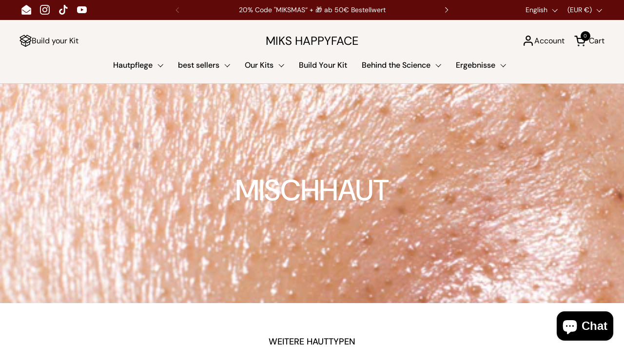

--- FILE ---
content_type: text/html; charset=utf-8
request_url: https://miks-happyface.de/en/pages/mischhaut-ursachen-pflege-und-tipps
body_size: 55029
content:
<!doctype html>
  <html id="html" class="no-js" lang="en" dir="ltr">
  <head>
  
    <meta charset="utf-8">
    <meta http-equiv="X-UA-Compatible" content="IE=edge,chrome=1">
    <meta name="viewport" content="width=device-width, initial-scale=1.0, height=device-height, minimum-scale=1.0"><link rel="shortcut icon" href="//miks-happyface.de/cdn/shop/files/favicon.png?crop=center&height=48&v=1685667711&width=48" type="image/png" /><title>Mischhaut Ursachen, Pflege und Tipps &ndash; MIKS HAPPYFACE</title>

<meta property="og:site_name" content="MIKS HAPPYFACE">
<meta property="og:url" content="https://miks-happyface.de/en/pages/mischhaut-ursachen-pflege-und-tipps">
<meta property="og:title" content="Mischhaut Ursachen, Pflege und Tipps">
<meta property="og:type" content="website">
<meta property="og:description" content="Clinically proven active ingredients.
At MIKS HAPPYFACE we use pure active ingredients and ingredients. We pay close attention to where our raw materials come from and how they are processed. "><meta name="twitter:card" content="summary_large_image">
<meta name="twitter:title" content="Mischhaut Ursachen, Pflege und Tipps">
<meta name="twitter:description" content="Clinically proven active ingredients.
At MIKS HAPPYFACE we use pure active ingredients and ingredients. We pay close attention to where our raw materials come from and how they are processed. "><script type="application/ld+json">
  [
    {
      "@context": "https://schema.org",
      "@type": "WebSite",
      "name": "MIKS HAPPYFACE",
      "url": "https:\/\/miks-happyface.de"
    },
    {
      "@context": "https://schema.org",
      "@type": "Organization",
      "name": "MIKS HAPPYFACE",
      "url": "https:\/\/miks-happyface.de"
    }
  ]
</script>

<script type="application/ld+json">
{
  "@context": "http://schema.org",
  "@type": "BreadcrumbList",
  "itemListElement": [
    {
      "@type": "ListItem",
      "position": 1,
      "name": "Home",
      "item": "https://miks-happyface.de"
    },{
        "@type": "ListItem",
        "position": 2,
        "name": "Mischhaut Ursachen, Pflege und Tipps",
        "item": "https://miks-happyface.de/en/pages/mischhaut-ursachen-pflege-und-tipps"
      }]
}
</script><link rel="canonical" href="https://miks-happyface.de/en/pages/mischhaut-ursachen-pflege-und-tipps">
  
    <link rel="preconnect" href="https://cdn.shopify.com"><link rel="preconnect" href="https://fonts.shopifycdn.com" crossorigin>

<link rel="preload" href="//miks-happyface.de/cdn/fonts/dm_sans/dmsans_n5.8a0f1984c77eb7186ceb87c4da2173ff65eb012e.woff2" as="font" type="font/woff2" crossorigin><link rel="preload" href="//miks-happyface.de/cdn/fonts/dm_sans/dmsans_n4.ec80bd4dd7e1a334c969c265873491ae56018d72.woff2" as="font" type="font/woff2" crossorigin><link rel="preload" href="//miks-happyface.de/cdn/fonts/dm_sans/dmsans_n5.8a0f1984c77eb7186ceb87c4da2173ff65eb012e.woff2" as="font" type="font/woff2" crossorigin>

<style type="text/css">
@font-face {
  font-family: "DM Sans";
  font-weight: 500;
  font-style: normal;
  font-display: swap;
  src: url("//miks-happyface.de/cdn/fonts/dm_sans/dmsans_n5.8a0f1984c77eb7186ceb87c4da2173ff65eb012e.woff2") format("woff2"),
       url("//miks-happyface.de/cdn/fonts/dm_sans/dmsans_n5.9ad2e755a89e15b3d6c53259daad5fc9609888e6.woff") format("woff");
}
@font-face {
  font-family: "DM Sans";
  font-weight: 400;
  font-style: normal;
  font-display: swap;
  src: url("//miks-happyface.de/cdn/fonts/dm_sans/dmsans_n4.ec80bd4dd7e1a334c969c265873491ae56018d72.woff2") format("woff2"),
       url("//miks-happyface.de/cdn/fonts/dm_sans/dmsans_n4.87bdd914d8a61247b911147ae68e754d695c58a6.woff") format("woff");
}
@font-face {
  font-family: "DM Sans";
  font-weight: 500;
  font-style: normal;
  font-display: swap;
  src: url("//miks-happyface.de/cdn/fonts/dm_sans/dmsans_n5.8a0f1984c77eb7186ceb87c4da2173ff65eb012e.woff2") format("woff2"),
       url("//miks-happyface.de/cdn/fonts/dm_sans/dmsans_n5.9ad2e755a89e15b3d6c53259daad5fc9609888e6.woff") format("woff");
}
@font-face {
  font-family: "DM Sans";
  font-weight: 600;
  font-style: normal;
  font-display: swap;
  src: url("//miks-happyface.de/cdn/fonts/dm_sans/dmsans_n6.70a2453ea926d613c6a2f89af05180d14b3a7c96.woff2") format("woff2"),
       url("//miks-happyface.de/cdn/fonts/dm_sans/dmsans_n6.355605667bef215872257574b57fc097044f7e20.woff") format("woff");
}
@font-face {
  font-family: "DM Sans";
  font-weight: 500;
  font-style: normal;
  font-display: swap;
  src: url("//miks-happyface.de/cdn/fonts/dm_sans/dmsans_n5.8a0f1984c77eb7186ceb87c4da2173ff65eb012e.woff2") format("woff2"),
       url("//miks-happyface.de/cdn/fonts/dm_sans/dmsans_n5.9ad2e755a89e15b3d6c53259daad5fc9609888e6.woff") format("woff");
}
@font-face {
  font-family: "DM Sans";
  font-weight: 600;
  font-style: normal;
  font-display: swap;
  src: url("//miks-happyface.de/cdn/fonts/dm_sans/dmsans_n6.70a2453ea926d613c6a2f89af05180d14b3a7c96.woff2") format("woff2"),
       url("//miks-happyface.de/cdn/fonts/dm_sans/dmsans_n6.355605667bef215872257574b57fc097044f7e20.woff") format("woff");
}



</style>
<style type="text/css">

  :root {

    /* Font variables */

    --font-stack-headings-primary: "DM Sans", sans-serif;
    --font-weight-headings-primary: 500;
    --font-style-headings-primary: normal;

    --font-stack-body-primary: "DM Sans", sans-serif;
    --font-weight-body-primary: 400;--font-weight-body-primary-bold: 600;--font-weight-body-primary-medium: 500;--font-style-body-primary: normal;

    --font-stack-body-secondary: "DM Sans", sans-serif;
    --font-weight-body-secondary: 500;--font-weight-body-secondary-bold: 600;--font-style-body-secondary: normal;

    --font-weight-menu: var(--font-weight-body-primary-medium);
    --font-weight-buttons: var(--font-weight-body-primary-medium);

    --base-headings-primary-size: 60;
    --base-headings-secondary-size: ;
    --base-headings-line: 1;
    --base-headings-spacing: 0.0em;

    --base-body-primary-size: 16;
    --base-body-secondary-size: 18;
    --base-body-line: 1.4;

    /* Color variables */

    --color-background-header: #f7f4f2;
    --color-text-header: #000000;
    --color-foreground-header: #fff;
    --color-borders-header: rgba(0, 0, 0, 0.15);

    --color-background-main: #FFFFFF;
    --color-secondary-background-main: rgba(0, 0, 0, 0.08);
    --color-third-background-main: rgba(0, 0, 0, 0.04);
    --color-fourth-background-main: rgba(0, 0, 0, 0.02);
    --color-opacity-background-main: rgba(255, 255, 255, 0);
    --color-text-main: #000000;
    --color-foreground-main: #fff;
    --color-secondary-text-main: rgba(0, 0, 0, 0.6);
    --color-borders-main: rgba(0, 0, 0, 0.1);
    --color-background-main-alternate: #f2efec;

    --color-background-product-card: rgba(0,0,0,0);
    --color-background-cart-card: rgba(0,0,0,0);

    --color-background-footer: #333333;
    --color-text-footer: #f1eeec;
    --color-borders-footer: rgba(241, 238, 236, 0.15);

    --color-borders-forms-primary: rgba(0, 0, 0, 0.3);
    --color-borders-forms-secondary: rgba(0, 0, 0, 0.6);

    /* Borders */

    --border-width-cards: px;
    --border-radius-cards: 0px;
    --border-width-buttons: 1px;
    --border-radius-buttons: 6px;
    --border-width-forms: 1px;
    --border-radius-forms: 6px;
    --border-radius-widgets: 10px;
    --border-radius-product-card: 0px;

    /* Layout */
    
    --theme-max-width: 1360px;
    --grid-gap-original-base: 32px;
    --container-vertical-space-base: 140px;
    --image-fit-padding: 10%;

  }

  .facets--horiz .facets__summary, #main select, .sidebar select {
    background-image: url('data:image/svg+xml;utf8,<svg fill="none" height="7" viewBox="0 0 12 7" width="12" xmlns="http://www.w3.org/2000/svg"><g fill="%23000000"><path d="m1.2334.554688 5.65685 5.656852-.7071.70711-5.656858-5.65686z"/><path d="m11.8252 1.26221-5.65686 5.65685-.70711-.70711 5.65687-5.65685z"/></g></svg>');
  }

  .star-rating__stars {
    background-image: url('data:image/svg+xml;utf8,<svg width="20" height="14" viewBox="0 0 14 13" fill="rgba%280%2C+0%2C+0%2C+0.1%29" xmlns="http://www.w3.org/2000/svg"><path d="m7 0 1.572 4.837h5.085l-4.114 2.99 1.572 4.836L7 9.673l-4.114 2.99 1.571-4.837-4.114-2.99h5.085L7 0Z" stroke="rgba%280%2C+0%2C+0%2C+0.1%29" stroke-width="0"/></svg>');
  }
  .star-rating__stars-active {
    background-image: url('data:image/svg+xml;utf8,<svg width="20" height="13" viewBox="0 0 14 13" fill="none" xmlns="http://www.w3.org/2000/svg"><path d="m7 0 1.572 4.837h5.085l-4.114 2.99 1.572 4.836L7 9.673l-4.114 2.99 1.571-4.837-4.114-2.99h5.085L7 0Z" fill="%23000000" stroke-width="0"/></svg>');
  }

  

</style>

<style id="root-height">
  :root {
    --window-height: 100vh;
  }
</style>
<script type="text/javascript">
  window.KrownAssetLoader = {
    loadedScripts: new Set(),
    loadScript: function(url) {
      if (this.loadedScripts.has(url)) return;
      this.loadedScripts.add(url);
      const script = document.createElement('script');
      script.src = url;
      script.defer = true;
      document.head.appendChild(script);
    }
  };
</script>
<link href="//miks-happyface.de/cdn/shop/t/34/assets/theme.css?v=44635122622383770391765943425" as="style" rel="preload"><link href="//miks-happyface.de/cdn/shop/t/34/assets/section-header.css?v=39968804918358551931765943402" as="style" rel="preload"><link href="//miks-happyface.de/cdn/shop/t/34/assets/component-product-item.css?v=34439478055513715941765943378" as="style" rel="preload"><link href="//miks-happyface.de/cdn/shop/t/34/assets/component-product-variants.css?v=132587616395077274951765943380" as="style" rel="preload"><link href="//miks-happyface.de/cdn/shop/t/34/assets/theme.css?v=44635122622383770391765943425" rel="stylesheet" type="text/css" media="all" />
  
    <script>window.performance && window.performance.mark && window.performance.mark('shopify.content_for_header.start');</script><meta name="google-site-verification" content="IKQny4gibDzO9xxNC1q8aIILm6RUqcXH7ghae2atrm8">
<meta id="shopify-digital-wallet" name="shopify-digital-wallet" content="/70627492146/digital_wallets/dialog">
<meta name="shopify-checkout-api-token" content="26d46c750422a38337fa2019bb416029">
<meta id="in-context-paypal-metadata" data-shop-id="70627492146" data-venmo-supported="false" data-environment="production" data-locale="en_US" data-paypal-v4="true" data-currency="EUR">
<link rel="alternate" hreflang="x-default" href="https://miks-happyface.de/pages/mischhaut-ursachen-pflege-und-tipps">
<link rel="alternate" hreflang="de" href="https://miks-happyface.de/pages/mischhaut-ursachen-pflege-und-tipps">
<link rel="alternate" hreflang="en" href="https://miks-happyface.de/en/pages/mischhaut-ursachen-pflege-und-tipps">
<link rel="alternate" hreflang="es" href="https://miks-happyface.de/es/pages/mischhaut-ursachen-pflege-und-tipps">
<script async="async" src="/checkouts/internal/preloads.js?locale=en-DE"></script>
<script id="shopify-features" type="application/json">{"accessToken":"26d46c750422a38337fa2019bb416029","betas":["rich-media-storefront-analytics"],"domain":"miks-happyface.de","predictiveSearch":true,"shopId":70627492146,"locale":"en"}</script>
<script>var Shopify = Shopify || {};
Shopify.shop = "miks-happyface.myshopify.com";
Shopify.locale = "en";
Shopify.currency = {"active":"EUR","rate":"1.0"};
Shopify.country = "DE";
Shopify.theme = {"name":"Kopie von Aktualisierte Kopie von Kopie von Akt...","id":190898504027,"schema_name":"Combine","schema_version":"3.1.2","theme_store_id":1826,"role":"main"};
Shopify.theme.handle = "null";
Shopify.theme.style = {"id":null,"handle":null};
Shopify.cdnHost = "miks-happyface.de/cdn";
Shopify.routes = Shopify.routes || {};
Shopify.routes.root = "/en/";</script>
<script type="module">!function(o){(o.Shopify=o.Shopify||{}).modules=!0}(window);</script>
<script>!function(o){function n(){var o=[];function n(){o.push(Array.prototype.slice.apply(arguments))}return n.q=o,n}var t=o.Shopify=o.Shopify||{};t.loadFeatures=n(),t.autoloadFeatures=n()}(window);</script>
<script id="shop-js-analytics" type="application/json">{"pageType":"page"}</script>
<script defer="defer" async type="module" src="//miks-happyface.de/cdn/shopifycloud/shop-js/modules/v2/client.init-shop-cart-sync_BApSsMSl.en.esm.js"></script>
<script defer="defer" async type="module" src="//miks-happyface.de/cdn/shopifycloud/shop-js/modules/v2/chunk.common_CBoos6YZ.esm.js"></script>
<script type="module">
  await import("//miks-happyface.de/cdn/shopifycloud/shop-js/modules/v2/client.init-shop-cart-sync_BApSsMSl.en.esm.js");
await import("//miks-happyface.de/cdn/shopifycloud/shop-js/modules/v2/chunk.common_CBoos6YZ.esm.js");

  window.Shopify.SignInWithShop?.initShopCartSync?.({"fedCMEnabled":true,"windoidEnabled":true});

</script>
<script>(function() {
  var isLoaded = false;
  function asyncLoad() {
    if (isLoaded) return;
    isLoaded = true;
    var urls = ["https:\/\/cdn.nfcube.com\/instafeed-67d84d8d4b7f92c36a354d9108a0a7fa.js?shop=miks-happyface.myshopify.com","https:\/\/cdn.shopify.com\/s\/files\/1\/0706\/2749\/2146\/t\/4\/assets\/pop_70627492146.js?v=1686586697\u0026shop=miks-happyface.myshopify.com","https:\/\/chimpstatic.com\/mcjs-connected\/js\/users\/13311c9795b95a9cf47ae5c90\/3cd7df11d2adfb81772a9ceaf.js?shop=miks-happyface.myshopify.com"];
    for (var i = 0; i < urls.length; i++) {
      var s = document.createElement('script');
      s.type = 'text/javascript';
      s.async = true;
      s.src = urls[i];
      var x = document.getElementsByTagName('script')[0];
      x.parentNode.insertBefore(s, x);
    }
  };
  if(window.attachEvent) {
    window.attachEvent('onload', asyncLoad);
  } else {
    window.addEventListener('load', asyncLoad, false);
  }
})();</script>
<script id="__st">var __st={"a":70627492146,"offset":3600,"reqid":"a8a29756-5170-4cfa-92fa-3616c638be85-1768933688","pageurl":"miks-happyface.de\/en\/pages\/mischhaut-ursachen-pflege-und-tipps","s":"pages-122148258139","u":"089514c4a448","p":"page","rtyp":"page","rid":122148258139};</script>
<script>window.ShopifyPaypalV4VisibilityTracking = true;</script>
<script id="captcha-bootstrap">!function(){'use strict';const t='contact',e='account',n='new_comment',o=[[t,t],['blogs',n],['comments',n],[t,'customer']],c=[[e,'customer_login'],[e,'guest_login'],[e,'recover_customer_password'],[e,'create_customer']],r=t=>t.map((([t,e])=>`form[action*='/${t}']:not([data-nocaptcha='true']) input[name='form_type'][value='${e}']`)).join(','),a=t=>()=>t?[...document.querySelectorAll(t)].map((t=>t.form)):[];function s(){const t=[...o],e=r(t);return a(e)}const i='password',u='form_key',d=['recaptcha-v3-token','g-recaptcha-response','h-captcha-response',i],f=()=>{try{return window.sessionStorage}catch{return}},m='__shopify_v',_=t=>t.elements[u];function p(t,e,n=!1){try{const o=window.sessionStorage,c=JSON.parse(o.getItem(e)),{data:r}=function(t){const{data:e,action:n}=t;return t[m]||n?{data:e,action:n}:{data:t,action:n}}(c);for(const[e,n]of Object.entries(r))t.elements[e]&&(t.elements[e].value=n);n&&o.removeItem(e)}catch(o){console.error('form repopulation failed',{error:o})}}const l='form_type',E='cptcha';function T(t){t.dataset[E]=!0}const w=window,h=w.document,L='Shopify',v='ce_forms',y='captcha';let A=!1;((t,e)=>{const n=(g='f06e6c50-85a8-45c8-87d0-21a2b65856fe',I='https://cdn.shopify.com/shopifycloud/storefront-forms-hcaptcha/ce_storefront_forms_captcha_hcaptcha.v1.5.2.iife.js',D={infoText:'Protected by hCaptcha',privacyText:'Privacy',termsText:'Terms'},(t,e,n)=>{const o=w[L][v],c=o.bindForm;if(c)return c(t,g,e,D).then(n);var r;o.q.push([[t,g,e,D],n]),r=I,A||(h.body.append(Object.assign(h.createElement('script'),{id:'captcha-provider',async:!0,src:r})),A=!0)});var g,I,D;w[L]=w[L]||{},w[L][v]=w[L][v]||{},w[L][v].q=[],w[L][y]=w[L][y]||{},w[L][y].protect=function(t,e){n(t,void 0,e),T(t)},Object.freeze(w[L][y]),function(t,e,n,w,h,L){const[v,y,A,g]=function(t,e,n){const i=e?o:[],u=t?c:[],d=[...i,...u],f=r(d),m=r(i),_=r(d.filter((([t,e])=>n.includes(e))));return[a(f),a(m),a(_),s()]}(w,h,L),I=t=>{const e=t.target;return e instanceof HTMLFormElement?e:e&&e.form},D=t=>v().includes(t);t.addEventListener('submit',(t=>{const e=I(t);if(!e)return;const n=D(e)&&!e.dataset.hcaptchaBound&&!e.dataset.recaptchaBound,o=_(e),c=g().includes(e)&&(!o||!o.value);(n||c)&&t.preventDefault(),c&&!n&&(function(t){try{if(!f())return;!function(t){const e=f();if(!e)return;const n=_(t);if(!n)return;const o=n.value;o&&e.removeItem(o)}(t);const e=Array.from(Array(32),(()=>Math.random().toString(36)[2])).join('');!function(t,e){_(t)||t.append(Object.assign(document.createElement('input'),{type:'hidden',name:u})),t.elements[u].value=e}(t,e),function(t,e){const n=f();if(!n)return;const o=[...t.querySelectorAll(`input[type='${i}']`)].map((({name:t})=>t)),c=[...d,...o],r={};for(const[a,s]of new FormData(t).entries())c.includes(a)||(r[a]=s);n.setItem(e,JSON.stringify({[m]:1,action:t.action,data:r}))}(t,e)}catch(e){console.error('failed to persist form',e)}}(e),e.submit())}));const S=(t,e)=>{t&&!t.dataset[E]&&(n(t,e.some((e=>e===t))),T(t))};for(const o of['focusin','change'])t.addEventListener(o,(t=>{const e=I(t);D(e)&&S(e,y())}));const B=e.get('form_key'),M=e.get(l),P=B&&M;t.addEventListener('DOMContentLoaded',(()=>{const t=y();if(P)for(const e of t)e.elements[l].value===M&&p(e,B);[...new Set([...A(),...v().filter((t=>'true'===t.dataset.shopifyCaptcha))])].forEach((e=>S(e,t)))}))}(h,new URLSearchParams(w.location.search),n,t,e,['guest_login'])})(!0,!0)}();</script>
<script integrity="sha256-4kQ18oKyAcykRKYeNunJcIwy7WH5gtpwJnB7kiuLZ1E=" data-source-attribution="shopify.loadfeatures" defer="defer" src="//miks-happyface.de/cdn/shopifycloud/storefront/assets/storefront/load_feature-a0a9edcb.js" crossorigin="anonymous"></script>
<script data-source-attribution="shopify.dynamic_checkout.dynamic.init">var Shopify=Shopify||{};Shopify.PaymentButton=Shopify.PaymentButton||{isStorefrontPortableWallets:!0,init:function(){window.Shopify.PaymentButton.init=function(){};var t=document.createElement("script");t.src="https://miks-happyface.de/cdn/shopifycloud/portable-wallets/latest/portable-wallets.en.js",t.type="module",document.head.appendChild(t)}};
</script>
<script data-source-attribution="shopify.dynamic_checkout.buyer_consent">
  function portableWalletsHideBuyerConsent(e){var t=document.getElementById("shopify-buyer-consent"),n=document.getElementById("shopify-subscription-policy-button");t&&n&&(t.classList.add("hidden"),t.setAttribute("aria-hidden","true"),n.removeEventListener("click",e))}function portableWalletsShowBuyerConsent(e){var t=document.getElementById("shopify-buyer-consent"),n=document.getElementById("shopify-subscription-policy-button");t&&n&&(t.classList.remove("hidden"),t.removeAttribute("aria-hidden"),n.addEventListener("click",e))}window.Shopify?.PaymentButton&&(window.Shopify.PaymentButton.hideBuyerConsent=portableWalletsHideBuyerConsent,window.Shopify.PaymentButton.showBuyerConsent=portableWalletsShowBuyerConsent);
</script>
<script>
  function portableWalletsCleanup(e){e&&e.src&&console.error("Failed to load portable wallets script "+e.src);var t=document.querySelectorAll("shopify-accelerated-checkout .shopify-payment-button__skeleton, shopify-accelerated-checkout-cart .wallet-cart-button__skeleton"),e=document.getElementById("shopify-buyer-consent");for(let e=0;e<t.length;e++)t[e].remove();e&&e.remove()}function portableWalletsNotLoadedAsModule(e){e instanceof ErrorEvent&&"string"==typeof e.message&&e.message.includes("import.meta")&&"string"==typeof e.filename&&e.filename.includes("portable-wallets")&&(window.removeEventListener("error",portableWalletsNotLoadedAsModule),window.Shopify.PaymentButton.failedToLoad=e,"loading"===document.readyState?document.addEventListener("DOMContentLoaded",window.Shopify.PaymentButton.init):window.Shopify.PaymentButton.init())}window.addEventListener("error",portableWalletsNotLoadedAsModule);
</script>

<script type="module" src="https://miks-happyface.de/cdn/shopifycloud/portable-wallets/latest/portable-wallets.en.js" onError="portableWalletsCleanup(this)" crossorigin="anonymous"></script>
<script nomodule>
  document.addEventListener("DOMContentLoaded", portableWalletsCleanup);
</script>

<link id="shopify-accelerated-checkout-styles" rel="stylesheet" media="screen" href="https://miks-happyface.de/cdn/shopifycloud/portable-wallets/latest/accelerated-checkout-backwards-compat.css" crossorigin="anonymous">
<style id="shopify-accelerated-checkout-cart">
        #shopify-buyer-consent {
  margin-top: 1em;
  display: inline-block;
  width: 100%;
}

#shopify-buyer-consent.hidden {
  display: none;
}

#shopify-subscription-policy-button {
  background: none;
  border: none;
  padding: 0;
  text-decoration: underline;
  font-size: inherit;
  cursor: pointer;
}

#shopify-subscription-policy-button::before {
  box-shadow: none;
}

      </style>

<script>window.performance && window.performance.mark && window.performance.mark('shopify.content_for_header.end');</script>
  
    <script>
  
      /* js helpers */
      const debounce = (fn, wait) => {
        let t;
        return (...args) => {
          clearTimeout(t);
          t = setTimeout(() => fn.apply(this, args), wait);
        };
      }
      window.KEYCODES = {
        TAB: 9,
        ESC: 27,
        DOWN: 40,
        RIGHT: 39,
        UP: 38,
        LEFT: 37,
        RETURN: 13
      };
  
      /* background image sizes */
      const rbi = [];
      const rbiSetSize = (img) => {
        if ( img.offsetWidth / img.dataset.ratio < img.offsetHeight ) {
          img.setAttribute('sizes', `${Math.ceil(img.offsetHeight * img.dataset.ratio)}px`);
        } else {
          img.setAttribute('sizes', `${Math.ceil(img.offsetWidth)}px`);
        }
      }
      window.addEventListener('resize', debounce(()=>{
        for ( let img of rbi ) {
          rbiSetSize(img);
        }
      }, 250));
  
      /* lazy looad images reveal effect */
      const imageReveal = new IntersectionObserver((entries, observer)=>{
        entries.forEach(entry=>{
          if ( entry.isIntersecting ) {
            setTimeout(()=>{
              entry.target.classList.remove('lazy-image--to-reveal');
            }, 500);
            entry.target.classList.add('lazy-image--revealed');
            observer.unobserve(entry.target);
          }
        });
      }, {rootMargin: '20px 0px 0px 0px'});

    </script><noscript>
      <link rel="stylesheet" href="//miks-happyface.de/cdn/shop/t/34/assets/theme-noscript.css?v=38102435459277827451765943424">
    </noscript>
  
  <script type="text/javascript">
  window.Pop = window.Pop || {};
  window.Pop.common = window.Pop.common || {};
  window.Pop.common.shop = {
    permanent_domain: 'miks-happyface.myshopify.com',
    currency: "EUR",
    money_format: "€{{amount_with_comma_separator}}",
    id: 70627492146
  };
  

  window.Pop.common.template = 'page';
  window.Pop.common.cart = {};
  window.Pop.common.vapid_public_key = "BJuXCmrtTK335SuczdNVYrGVtP_WXn4jImChm49st7K7z7e8gxSZUKk4DhUpk8j2Xpiw5G4-ylNbMKLlKkUEU98=";
  window.Pop.global_config = {"asset_urls":{"loy":{},"rev":{},"pu":{"init_js":null},"widgets":{"init_js":"https:\/\/cdn.shopify.com\/s\/files\/1\/0194\/1736\/6592\/t\/1\/assets\/ba_widget_init.js?v=1728041536","modal_js":"https:\/\/cdn.shopify.com\/s\/files\/1\/0194\/1736\/6592\/t\/1\/assets\/ba_widget_modal.js?v=1728041538","modal_css":"https:\/\/cdn.shopify.com\/s\/files\/1\/0194\/1736\/6592\/t\/1\/assets\/ba_widget_modal.css?v=1654723622"},"forms":{},"global":{"helper_js":"https:\/\/cdn.shopify.com\/s\/files\/1\/0194\/1736\/6592\/t\/1\/assets\/ba_pop_tracking.js?v=1704919189"}},"proxy_paths":{"pop":"\/apps\/ba-pop","app_metrics":"\/apps\/ba-pop\/app_metrics","push_subscription":"\/apps\/ba-pop\/push"},"aat":["pop"],"pv":false,"sts":false,"bam":true,"batc":true,"base_money_format":"€{{amount_with_comma_separator}}","online_store_version":2,"loy_js_api_enabled":false,"shop":{"id":70627492146,"name":"MIKS HAPPYFACE","domain":"miks-happyface.de"}};
  window.Pop.widgets_config = {"id":94842,"active":false,"frequency_limit_amount":2,"frequency_limit_time_unit":"weeks","background_image":{"position":"background","widget_background_preview_url":"https:\/\/activestorage-public.s3.us-west-2.amazonaws.com\/rwpsky4wkhdzlfoqqw4nefdk0hqq"},"initial_state":{"body":"und 10% Rabatt auf deinen ersten Einkaufen erhalten.","title":"JETZT ANMELDEN ","cta_text":"ANMELDEN","show_email":"true","action_text":"Saving...","footer_text":"You are signing up to receive communication via email and can unsubscribe at any time.","dismiss_text":"Nein Danke","email_placeholder":"Email-Adresse","phone_placeholder":"Phone Number"},"success_state":{"body":"Danke, dass du dich angemeldet hast. Kopiere deinen Rabattcode und wende ihn bei deiner nächsten Bestellung an.","title":"RABATT AKTIVIERT 🎉","cta_text":"Weiter Einkaufen","cta_action":"dismiss","redirect_url":"https:\/\/miks-happyface.de\/","open_url_new_tab":"false"},"closed_state":{"action":"close_widget","font_size":"20","action_text":"GET 10% OFF","display_offset":"300","display_position":"left"},"error_state":{"submit_error":"Sorry, please try again later","invalid_email":"Please enter valid email address!","error_subscribing":"Error subscribing, try again later","already_registered":"You have already registered","invalid_phone_number":"Please enter valid phone number!"},"trigger":{"action":"on_timer","delay_in_seconds":"15"},"colors":{"link_color":"#4FC3F7","sticky_bar_bg":"#C62828","cta_font_color":"#fff","body_font_color":"#ffffff","sticky_bar_text":"#fff","background_color":"#f5f5f5","error_text_color":"#ff2626","title_font_color":"#ffffff","footer_font_color":"#dfdfdf","dismiss_font_color":"#dfdfdf","cta_background_color":"#7f7f7f","sticky_coupon_bar_bg":"#286ef8","error_text_background":"#cccccc","sticky_coupon_bar_text":"#fff"},"sticky_coupon_bar":{"enabled":"false","message":"Don't forget to use your code"},"display_style":{"font":"Arial","size":"regular","align":"center"},"dismissable":true,"has_background":true,"opt_in_channels":["email"],"rules":[],"widget_css":".powered_by_rivo{\n  display: none;\n}\n.ba_widget_main_design {\n  background: #f5f5f5;\n}\n.ba_widget_content{text-align: center}\n.ba_widget_parent{\n  font-family: Arial;\n}\n.ba_widget_parent.background{\n  background-image: url(\"https:\/\/d15d3imw3mjndz.cloudfront.net\/rwpsky4wkhdzlfoqqw4nefdk0hqq\");\n}\n.ba_widget_left_content{\n}\n.ba_widget_right_content{\n}\n#ba_widget_cta_button:disabled{\n  background: #7f7f7fcc;\n}\n#ba_widget_cta_button{\n  background: #7f7f7f;\n  color: #fff;\n}\n#ba_widget_cta_button:after {\n  background: #7f7f7fe0;\n}\n.ba_initial_state_title, .ba_success_state_title{\n  color: #ffffff;\n}\n.ba_initial_state_body, .ba_success_state_body{\n  color: #ffffff;\n}\n.ba_initial_state_dismiss_text{\n  color: #dfdfdf;\n}\n.ba_initial_state_footer_text, .ba_initial_state_sms_agreement{\n  color: #dfdfdf;\n}\n.ba_widget_error{\n  color: #ff2626;\n  background: #cccccc;\n}\n.ba_link_color{\n  color: #4FC3F7;\n}\n","custom_css":null,"logo":null};
</script>


<script type="text/javascript">
  

  (function() {
    //Global snippet for Email Popups
    //this is updated automatically - do not edit manually.
    document.addEventListener('DOMContentLoaded', function() {
      function loadScript(src, defer, done) {
        var js = document.createElement('script');
        js.src = src;
        js.defer = defer;
        js.onload = function(){done();};
        js.onerror = function(){
          done(new Error('Failed to load script ' + src));
        };
        document.head.appendChild(js);
      }

      function browserSupportsAllFeatures() {
        return window.Promise && window.fetch && window.Symbol;
      }

      if (browserSupportsAllFeatures()) {
        main();
      } else {
        loadScript('https://cdnjs.cloudflare.com/polyfill/v3/polyfill.min.js?features=Promise,fetch', true, main);
      }

      function loadAppScripts(){
        const popAppEmbedEnabled = document.getElementById("pop-app-embed-init");

        if (window.Pop.global_config.aat.includes("pop") && !popAppEmbedEnabled){
          loadScript(window.Pop.global_config.asset_urls.widgets.init_js, true, function(){});
        }
      }

      function main(err) {
        loadScript(window.Pop.global_config.asset_urls.global.helper_js, false, loadAppScripts);
      }
    });
  })();
</script>

<!-- BEGIN app block: shopify://apps/eg-auto-add-to-cart/blocks/app-embed/0f7d4f74-1e89-4820-aec4-6564d7e535d2 -->










  
    <script
      async
      type="text/javascript"
      src="https://cdn.506.io/eg/script.js?shop=miks-happyface.myshopify.com&v=7"
    ></script>
  



  <meta id="easygift-shop" itemid="c2hvcF8kXzE3Njg5MzM2ODk=" content="{&quot;isInstalled&quot;:true,&quot;installedOn&quot;:&quot;2025-12-17T07:13:37.678Z&quot;,&quot;appVersion&quot;:&quot;3.0&quot;,&quot;subscriptionName&quot;:&quot;Standard&quot;,&quot;cartAnalytics&quot;:true,&quot;freeTrialEndsOn&quot;:null,&quot;settings&quot;:{&quot;reminderBannerStyle&quot;:{&quot;position&quot;:{&quot;horizontal&quot;:&quot;right&quot;,&quot;vertical&quot;:&quot;bottom&quot;},&quot;primaryColor&quot;:&quot;#000000&quot;,&quot;cssStyles&quot;:&quot;&quot;,&quot;headerText&quot;:&quot;Click here to reopen missed deals&quot;,&quot;subHeaderText&quot;:null,&quot;showImage&quot;:false,&quot;imageUrl&quot;:&quot;https:\/\/cdn.506.io\/eg\/eg_notification_default_512x512.png&quot;,&quot;displayAfter&quot;:5,&quot;closingMode&quot;:&quot;doNotAutoClose&quot;,&quot;selfcloseAfter&quot;:5,&quot;reshowBannerAfter&quot;:&quot;everyNewSession&quot;},&quot;addedItemIdentifier&quot;:&quot;_Gifted&quot;,&quot;ignoreOtherAppLineItems&quot;:null,&quot;customVariantsInfoLifetimeMins&quot;:1440,&quot;redirectPath&quot;:null,&quot;ignoreNonStandardCartRequests&quot;:false,&quot;bannerStyle&quot;:{&quot;position&quot;:{&quot;horizontal&quot;:&quot;right&quot;,&quot;vertical&quot;:&quot;bottom&quot;},&quot;primaryColor&quot;:&quot;#18561b&quot;,&quot;cssStyles&quot;:null},&quot;themePresetId&quot;:&quot;0&quot;,&quot;notificationStyle&quot;:{&quot;position&quot;:{&quot;horizontal&quot;:&quot;right&quot;,&quot;vertical&quot;:&quot;bottom&quot;},&quot;primaryColor&quot;:&quot;#3A3A3A&quot;,&quot;duration&quot;:&quot;3.0&quot;,&quot;cssStyles&quot;:null,&quot;hasCustomizations&quot;:false},&quot;fetchCartData&quot;:false,&quot;useLocalStorage&quot;:{&quot;enabled&quot;:false,&quot;expiryMinutes&quot;:null},&quot;popupStyle&quot;:{&quot;subscriptionLabel&quot;:null,&quot;primaryColor&quot;:&quot;#3A3A3A&quot;,&quot;secondaryColor&quot;:&quot;#3A3A3A&quot;,&quot;cssStyles&quot;:null,&quot;hasCustomizations&quot;:false,&quot;addButtonText&quot;:&quot;Select&quot;,&quot;dismissButtonText&quot;:&quot;Close&quot;,&quot;outOfStockButtonText&quot;:&quot;Out of Stock&quot;,&quot;imageUrl&quot;:null,&quot;showProductLink&quot;:false,&quot;closeModalOutsideClick&quot;:true},&quot;refreshAfterBannerClick&quot;:false,&quot;disableReapplyRules&quot;:false,&quot;disableReloadOnFailedAddition&quot;:false,&quot;autoReloadCartPage&quot;:false,&quot;ajaxRedirectPath&quot;:null,&quot;allowSimultaneousRequests&quot;:false,&quot;applyRulesOnCheckout&quot;:false,&quot;enableCartCtrlOverrides&quot;:true,&quot;scriptSettings&quot;:{&quot;branding&quot;:{&quot;removalRequestSent&quot;:null,&quot;show&quot;:false},&quot;productPageRedirection&quot;:{&quot;enabled&quot;:false,&quot;products&quot;:[],&quot;redirectionURL&quot;:&quot;\/&quot;},&quot;debugging&quot;:{&quot;enabled&quot;:false,&quot;enabledOn&quot;:null,&quot;stringifyObj&quot;:false},&quot;customCSS&quot;:null,&quot;decodePayload&quot;:false,&quot;delayUpdates&quot;:2000,&quot;enableBuyNowInterceptions&quot;:true,&quot;fetchCartDataBeforeRequest&quot;:false,&quot;fetchProductInfoFromSavedDomain&quot;:false,&quot;hideAlertsOnFrontend&quot;:false,&quot;hideGiftedPropertyText&quot;:false,&quot;removeEGPropertyFromSplitActionLineItems&quot;:false,&quot;removeProductsAddedFromExpiredRules&quot;:true,&quot;useFinalPrice&quot;:false}},&quot;translations&quot;:null,&quot;defaultLocale&quot;:&quot;de&quot;,&quot;shopDomain&quot;:&quot;miks-happyface.de&quot;}">


<script defer>
  (async function() {
    try {

      const blockVersion = "v3"
      if (blockVersion != "v3") {
        return
      }

      let metaErrorFlag = false;
      if (metaErrorFlag) {
        return
      }

      // Parse metafields as JSON
      const metafields = {"easygift-rule-69425908b0104034494a5747":{"schedule":{"enabled":true,"starts":"2025-12-17T07:14:00Z","ends":"2026-02-01T07:14:00Z"},"trigger":{"productTags":{"targets":[],"collectionInfo":null,"sellingPlan":null},"type":"cartValue","minCartValue":60,"hasUpperCartValue":false,"upperCartValue":null,"products":[],"collections":[],"condition":null,"conditionMin":null,"conditionMax":null,"collectionSellingPlanType":null},"action":{"notification":{"enabled":false,"headerText":null,"subHeaderText":null,"showImage":false,"imageUrl":""},"discount":{"issue":null,"type":"app","id":"gid:\/\/shopify\/DiscountAutomaticNode\/1858348056923","title":"X-Mas Gift","createdByEasyGift":true,"easygiftAppDiscount":true,"discountType":"percentage","value":100},"popupOptions":{"headline":null,"subHeadline":null,"showItemsPrice":false,"showVariantsSeparately":false,"popupDismissable":false,"imageUrl":null,"persistPopup":false,"rewardQuantity":1,"showDiscountedPrice":false,"hideOOSItems":false},"banner":{"enabled":false,"headerText":null,"subHeaderText":null,"showImage":false,"imageUrl":null,"displayAfter":"5","closingMode":"doNotAutoClose","selfcloseAfter":"5","reshowBannerAfter":"everyNewSession","redirectLink":null},"type":"addAutomatically","products":[{"name":"FACE OIL LIGHT - Default Title","variantId":"44694535340338","variantGid":"gid:\/\/shopify\/ProductVariant\/44694535340338","productGid":"gid:\/\/shopify\/Product\/8091343421746","quantity":1,"handle":"face-oil-light","price":"59.99"}],"limit":1,"preventProductRemoval":false,"addAvailableProducts":false},"targeting":{"link":{"destination":null,"data":null,"cookieLifetime":14},"additionalCriteria":{"geo":{"include":[],"exclude":[]},"type":null,"customerTags":[],"customerTagsExcluded":[],"customerId":[],"orderCount":null,"hasOrderCountMax":false,"orderCountMax":null,"totalSpent":null,"hasTotalSpentMax":false,"totalSpentMax":null},"type":"all"},"settings":{"worksInReverse":true,"runsOncePerSession":false,"preventAddedItemPurchase":false,"showReminderBanner":false},"_id":"69425908b0104034494a5747","name":"Face Oil Light X-MAS Gift","store":"6942581e8c7341ae612d6c86","shop":"miks-happyface","active":true,"translations":null,"createdAt":"2025-12-17T07:17:28.576Z","updatedAt":"2025-12-17T09:34:55.297Z","__v":0}};

      // Process metafields in JavaScript
      let savedRulesArray = [];
      for (const [key, value] of Object.entries(metafields)) {
        if (value) {
          for (const prop in value) {
            // avoiding Object.Keys for performance gain -- no need to make an array of keys.
            savedRulesArray.push(value);
            break;
          }
        }
      }

      const metaTag = document.createElement('meta');
      metaTag.id = 'easygift-rules';
      metaTag.content = JSON.stringify(savedRulesArray);
      metaTag.setAttribute('itemid', 'cnVsZXNfJF8xNzY4OTMzNjg5');

      document.head.appendChild(metaTag);
      } catch (err) {
        
      }
  })();
</script>


  <script
    type="text/javascript"
    defer
  >

    (function () {
      try {
        window.EG_INFO = window.EG_INFO || {};
        var shopInfo = {"isInstalled":true,"installedOn":"2025-12-17T07:13:37.678Z","appVersion":"3.0","subscriptionName":"Standard","cartAnalytics":true,"freeTrialEndsOn":null,"settings":{"reminderBannerStyle":{"position":{"horizontal":"right","vertical":"bottom"},"primaryColor":"#000000","cssStyles":"","headerText":"Click here to reopen missed deals","subHeaderText":null,"showImage":false,"imageUrl":"https:\/\/cdn.506.io\/eg\/eg_notification_default_512x512.png","displayAfter":5,"closingMode":"doNotAutoClose","selfcloseAfter":5,"reshowBannerAfter":"everyNewSession"},"addedItemIdentifier":"_Gifted","ignoreOtherAppLineItems":null,"customVariantsInfoLifetimeMins":1440,"redirectPath":null,"ignoreNonStandardCartRequests":false,"bannerStyle":{"position":{"horizontal":"right","vertical":"bottom"},"primaryColor":"#18561b","cssStyles":null},"themePresetId":"0","notificationStyle":{"position":{"horizontal":"right","vertical":"bottom"},"primaryColor":"#3A3A3A","duration":"3.0","cssStyles":null,"hasCustomizations":false},"fetchCartData":false,"useLocalStorage":{"enabled":false,"expiryMinutes":null},"popupStyle":{"subscriptionLabel":null,"primaryColor":"#3A3A3A","secondaryColor":"#3A3A3A","cssStyles":null,"hasCustomizations":false,"addButtonText":"Select","dismissButtonText":"Close","outOfStockButtonText":"Out of Stock","imageUrl":null,"showProductLink":false,"closeModalOutsideClick":true},"refreshAfterBannerClick":false,"disableReapplyRules":false,"disableReloadOnFailedAddition":false,"autoReloadCartPage":false,"ajaxRedirectPath":null,"allowSimultaneousRequests":false,"applyRulesOnCheckout":false,"enableCartCtrlOverrides":true,"scriptSettings":{"branding":{"removalRequestSent":null,"show":false},"productPageRedirection":{"enabled":false,"products":[],"redirectionURL":"\/"},"debugging":{"enabled":false,"enabledOn":null,"stringifyObj":false},"customCSS":null,"decodePayload":false,"delayUpdates":2000,"enableBuyNowInterceptions":true,"fetchCartDataBeforeRequest":false,"fetchProductInfoFromSavedDomain":false,"hideAlertsOnFrontend":false,"hideGiftedPropertyText":false,"removeEGPropertyFromSplitActionLineItems":false,"removeProductsAddedFromExpiredRules":true,"useFinalPrice":false}},"translations":null,"defaultLocale":"de","shopDomain":"miks-happyface.de"};
        var productRedirectionEnabled = shopInfo.settings.scriptSettings.productPageRedirection.enabled;
        if (["Unlimited", "Enterprise"].includes(shopInfo.subscriptionName) && productRedirectionEnabled) {
          var products = shopInfo.settings.scriptSettings.productPageRedirection.products;
          if (products.length > 0) {
            var productIds = products.map(function(prod) {
              var productGid = prod.id;
              var productIdNumber = parseInt(productGid.split('/').pop());
              return productIdNumber;
            });
            var productInfo = null;
            var isProductInList = productIds.includes(productInfo.id);
            if (isProductInList) {
              var redirectionURL = shopInfo.settings.scriptSettings.productPageRedirection.redirectionURL;
              if (redirectionURL) {
                window.location = redirectionURL;
              }
            }
          }
        }

        
      } catch(err) {
      return
    }})()
  </script>



<!-- END app block --><!-- BEGIN app block: shopify://apps/klaviyo-email-marketing-sms/blocks/klaviyo-onsite-embed/2632fe16-c075-4321-a88b-50b567f42507 -->












  <script async src="https://static.klaviyo.com/onsite/js/XMW7rV/klaviyo.js?company_id=XMW7rV"></script>
  <script>!function(){if(!window.klaviyo){window._klOnsite=window._klOnsite||[];try{window.klaviyo=new Proxy({},{get:function(n,i){return"push"===i?function(){var n;(n=window._klOnsite).push.apply(n,arguments)}:function(){for(var n=arguments.length,o=new Array(n),w=0;w<n;w++)o[w]=arguments[w];var t="function"==typeof o[o.length-1]?o.pop():void 0,e=new Promise((function(n){window._klOnsite.push([i].concat(o,[function(i){t&&t(i),n(i)}]))}));return e}}})}catch(n){window.klaviyo=window.klaviyo||[],window.klaviyo.push=function(){var n;(n=window._klOnsite).push.apply(n,arguments)}}}}();</script>

  




  <script>
    window.klaviyoReviewsProductDesignMode = false
  </script>







<!-- END app block --><script src="https://cdn.shopify.com/extensions/1aff304a-11ec-47a0-aee1-7f4ae56792d4/tydal-popups-email-pop-ups-4/assets/pop-app-embed.js" type="text/javascript" defer="defer"></script>
<script src="https://cdn.shopify.com/extensions/e4b3a77b-20c9-4161-b1bb-deb87046128d/inbox-1253/assets/inbox-chat-loader.js" type="text/javascript" defer="defer"></script>
<link href="https://monorail-edge.shopifysvc.com" rel="dns-prefetch">
<script>(function(){if ("sendBeacon" in navigator && "performance" in window) {try {var session_token_from_headers = performance.getEntriesByType('navigation')[0].serverTiming.find(x => x.name == '_s').description;} catch {var session_token_from_headers = undefined;}var session_cookie_matches = document.cookie.match(/_shopify_s=([^;]*)/);var session_token_from_cookie = session_cookie_matches && session_cookie_matches.length === 2 ? session_cookie_matches[1] : "";var session_token = session_token_from_headers || session_token_from_cookie || "";function handle_abandonment_event(e) {var entries = performance.getEntries().filter(function(entry) {return /monorail-edge.shopifysvc.com/.test(entry.name);});if (!window.abandonment_tracked && entries.length === 0) {window.abandonment_tracked = true;var currentMs = Date.now();var navigation_start = performance.timing.navigationStart;var payload = {shop_id: 70627492146,url: window.location.href,navigation_start,duration: currentMs - navigation_start,session_token,page_type: "page"};window.navigator.sendBeacon("https://monorail-edge.shopifysvc.com/v1/produce", JSON.stringify({schema_id: "online_store_buyer_site_abandonment/1.1",payload: payload,metadata: {event_created_at_ms: currentMs,event_sent_at_ms: currentMs}}));}}window.addEventListener('pagehide', handle_abandonment_event);}}());</script>
<script id="web-pixels-manager-setup">(function e(e,d,r,n,o){if(void 0===o&&(o={}),!Boolean(null===(a=null===(i=window.Shopify)||void 0===i?void 0:i.analytics)||void 0===a?void 0:a.replayQueue)){var i,a;window.Shopify=window.Shopify||{};var t=window.Shopify;t.analytics=t.analytics||{};var s=t.analytics;s.replayQueue=[],s.publish=function(e,d,r){return s.replayQueue.push([e,d,r]),!0};try{self.performance.mark("wpm:start")}catch(e){}var l=function(){var e={modern:/Edge?\/(1{2}[4-9]|1[2-9]\d|[2-9]\d{2}|\d{4,})\.\d+(\.\d+|)|Firefox\/(1{2}[4-9]|1[2-9]\d|[2-9]\d{2}|\d{4,})\.\d+(\.\d+|)|Chrom(ium|e)\/(9{2}|\d{3,})\.\d+(\.\d+|)|(Maci|X1{2}).+ Version\/(15\.\d+|(1[6-9]|[2-9]\d|\d{3,})\.\d+)([,.]\d+|)( \(\w+\)|)( Mobile\/\w+|) Safari\/|Chrome.+OPR\/(9{2}|\d{3,})\.\d+\.\d+|(CPU[ +]OS|iPhone[ +]OS|CPU[ +]iPhone|CPU IPhone OS|CPU iPad OS)[ +]+(15[._]\d+|(1[6-9]|[2-9]\d|\d{3,})[._]\d+)([._]\d+|)|Android:?[ /-](13[3-9]|1[4-9]\d|[2-9]\d{2}|\d{4,})(\.\d+|)(\.\d+|)|Android.+Firefox\/(13[5-9]|1[4-9]\d|[2-9]\d{2}|\d{4,})\.\d+(\.\d+|)|Android.+Chrom(ium|e)\/(13[3-9]|1[4-9]\d|[2-9]\d{2}|\d{4,})\.\d+(\.\d+|)|SamsungBrowser\/([2-9]\d|\d{3,})\.\d+/,legacy:/Edge?\/(1[6-9]|[2-9]\d|\d{3,})\.\d+(\.\d+|)|Firefox\/(5[4-9]|[6-9]\d|\d{3,})\.\d+(\.\d+|)|Chrom(ium|e)\/(5[1-9]|[6-9]\d|\d{3,})\.\d+(\.\d+|)([\d.]+$|.*Safari\/(?![\d.]+ Edge\/[\d.]+$))|(Maci|X1{2}).+ Version\/(10\.\d+|(1[1-9]|[2-9]\d|\d{3,})\.\d+)([,.]\d+|)( \(\w+\)|)( Mobile\/\w+|) Safari\/|Chrome.+OPR\/(3[89]|[4-9]\d|\d{3,})\.\d+\.\d+|(CPU[ +]OS|iPhone[ +]OS|CPU[ +]iPhone|CPU IPhone OS|CPU iPad OS)[ +]+(10[._]\d+|(1[1-9]|[2-9]\d|\d{3,})[._]\d+)([._]\d+|)|Android:?[ /-](13[3-9]|1[4-9]\d|[2-9]\d{2}|\d{4,})(\.\d+|)(\.\d+|)|Mobile Safari.+OPR\/([89]\d|\d{3,})\.\d+\.\d+|Android.+Firefox\/(13[5-9]|1[4-9]\d|[2-9]\d{2}|\d{4,})\.\d+(\.\d+|)|Android.+Chrom(ium|e)\/(13[3-9]|1[4-9]\d|[2-9]\d{2}|\d{4,})\.\d+(\.\d+|)|Android.+(UC? ?Browser|UCWEB|U3)[ /]?(15\.([5-9]|\d{2,})|(1[6-9]|[2-9]\d|\d{3,})\.\d+)\.\d+|SamsungBrowser\/(5\.\d+|([6-9]|\d{2,})\.\d+)|Android.+MQ{2}Browser\/(14(\.(9|\d{2,})|)|(1[5-9]|[2-9]\d|\d{3,})(\.\d+|))(\.\d+|)|K[Aa][Ii]OS\/(3\.\d+|([4-9]|\d{2,})\.\d+)(\.\d+|)/},d=e.modern,r=e.legacy,n=navigator.userAgent;return n.match(d)?"modern":n.match(r)?"legacy":"unknown"}(),u="modern"===l?"modern":"legacy",c=(null!=n?n:{modern:"",legacy:""})[u],f=function(e){return[e.baseUrl,"/wpm","/b",e.hashVersion,"modern"===e.buildTarget?"m":"l",".js"].join("")}({baseUrl:d,hashVersion:r,buildTarget:u}),m=function(e){var d=e.version,r=e.bundleTarget,n=e.surface,o=e.pageUrl,i=e.monorailEndpoint;return{emit:function(e){var a=e.status,t=e.errorMsg,s=(new Date).getTime(),l=JSON.stringify({metadata:{event_sent_at_ms:s},events:[{schema_id:"web_pixels_manager_load/3.1",payload:{version:d,bundle_target:r,page_url:o,status:a,surface:n,error_msg:t},metadata:{event_created_at_ms:s}}]});if(!i)return console&&console.warn&&console.warn("[Web Pixels Manager] No Monorail endpoint provided, skipping logging."),!1;try{return self.navigator.sendBeacon.bind(self.navigator)(i,l)}catch(e){}var u=new XMLHttpRequest;try{return u.open("POST",i,!0),u.setRequestHeader("Content-Type","text/plain"),u.send(l),!0}catch(e){return console&&console.warn&&console.warn("[Web Pixels Manager] Got an unhandled error while logging to Monorail."),!1}}}}({version:r,bundleTarget:l,surface:e.surface,pageUrl:self.location.href,monorailEndpoint:e.monorailEndpoint});try{o.browserTarget=l,function(e){var d=e.src,r=e.async,n=void 0===r||r,o=e.onload,i=e.onerror,a=e.sri,t=e.scriptDataAttributes,s=void 0===t?{}:t,l=document.createElement("script"),u=document.querySelector("head"),c=document.querySelector("body");if(l.async=n,l.src=d,a&&(l.integrity=a,l.crossOrigin="anonymous"),s)for(var f in s)if(Object.prototype.hasOwnProperty.call(s,f))try{l.dataset[f]=s[f]}catch(e){}if(o&&l.addEventListener("load",o),i&&l.addEventListener("error",i),u)u.appendChild(l);else{if(!c)throw new Error("Did not find a head or body element to append the script");c.appendChild(l)}}({src:f,async:!0,onload:function(){if(!function(){var e,d;return Boolean(null===(d=null===(e=window.Shopify)||void 0===e?void 0:e.analytics)||void 0===d?void 0:d.initialized)}()){var d=window.webPixelsManager.init(e)||void 0;if(d){var r=window.Shopify.analytics;r.replayQueue.forEach((function(e){var r=e[0],n=e[1],o=e[2];d.publishCustomEvent(r,n,o)})),r.replayQueue=[],r.publish=d.publishCustomEvent,r.visitor=d.visitor,r.initialized=!0}}},onerror:function(){return m.emit({status:"failed",errorMsg:"".concat(f," has failed to load")})},sri:function(e){var d=/^sha384-[A-Za-z0-9+/=]+$/;return"string"==typeof e&&d.test(e)}(c)?c:"",scriptDataAttributes:o}),m.emit({status:"loading"})}catch(e){m.emit({status:"failed",errorMsg:(null==e?void 0:e.message)||"Unknown error"})}}})({shopId: 70627492146,storefrontBaseUrl: "https://miks-happyface.de",extensionsBaseUrl: "https://extensions.shopifycdn.com/cdn/shopifycloud/web-pixels-manager",monorailEndpoint: "https://monorail-edge.shopifysvc.com/unstable/produce_batch",surface: "storefront-renderer",enabledBetaFlags: ["2dca8a86"],webPixelsConfigList: [{"id":"3588784475","configuration":"{\"accountID\":\"miks-happyface\"}","eventPayloadVersion":"v1","runtimeContext":"STRICT","scriptVersion":"5503eca56790d6863e31590c8c364ee3","type":"APP","apiClientId":12388204545,"privacyPurposes":["ANALYTICS","MARKETING","SALE_OF_DATA"],"dataSharingAdjustments":{"protectedCustomerApprovalScopes":["read_customer_email","read_customer_name","read_customer_personal_data","read_customer_phone"]}},{"id":"3018391899","configuration":"{\"accountID\":\"XMW7rV\",\"webPixelConfig\":\"eyJlbmFibGVBZGRlZFRvQ2FydEV2ZW50cyI6IHRydWV9\"}","eventPayloadVersion":"v1","runtimeContext":"STRICT","scriptVersion":"524f6c1ee37bacdca7657a665bdca589","type":"APP","apiClientId":123074,"privacyPurposes":["ANALYTICS","MARKETING"],"dataSharingAdjustments":{"protectedCustomerApprovalScopes":["read_customer_address","read_customer_email","read_customer_name","read_customer_personal_data","read_customer_phone"]}},{"id":"972587355","configuration":"{\"config\":\"{\\\"pixel_id\\\":\\\"G-Q3F5QRZR7M\\\",\\\"target_country\\\":\\\"DE\\\",\\\"gtag_events\\\":[{\\\"type\\\":\\\"search\\\",\\\"action_label\\\":[\\\"G-Q3F5QRZR7M\\\",\\\"AW-10876930682\\\/Sz4oCO3xqecYEPqUw8Io\\\"]},{\\\"type\\\":\\\"begin_checkout\\\",\\\"action_label\\\":[\\\"G-Q3F5QRZR7M\\\",\\\"AW-10876930682\\\/n6DYCOvyqecYEPqUw8Io\\\"]},{\\\"type\\\":\\\"view_item\\\",\\\"action_label\\\":[\\\"G-Q3F5QRZR7M\\\",\\\"AW-10876930682\\\/4UKFCOrxqecYEPqUw8Io\\\",\\\"MC-DKFC2SZ0EP\\\"]},{\\\"type\\\":\\\"purchase\\\",\\\"action_label\\\":[\\\"G-Q3F5QRZR7M\\\",\\\"AW-10876930682\\\/BQjXCOTxqecYEPqUw8Io\\\",\\\"MC-DKFC2SZ0EP\\\"]},{\\\"type\\\":\\\"page_view\\\",\\\"action_label\\\":[\\\"G-Q3F5QRZR7M\\\",\\\"AW-10876930682\\\/yiQ3COfxqecYEPqUw8Io\\\",\\\"MC-DKFC2SZ0EP\\\"]},{\\\"type\\\":\\\"add_payment_info\\\",\\\"action_label\\\":[\\\"G-Q3F5QRZR7M\\\",\\\"AW-10876930682\\\/BcCvCO7yqecYEPqUw8Io\\\"]},{\\\"type\\\":\\\"add_to_cart\\\",\\\"action_label\\\":[\\\"G-Q3F5QRZR7M\\\",\\\"AW-10876930682\\\/Lq7vCOjyqecYEPqUw8Io\\\"]}],\\\"enable_monitoring_mode\\\":false}\"}","eventPayloadVersion":"v1","runtimeContext":"OPEN","scriptVersion":"b2a88bafab3e21179ed38636efcd8a93","type":"APP","apiClientId":1780363,"privacyPurposes":[],"dataSharingAdjustments":{"protectedCustomerApprovalScopes":["read_customer_address","read_customer_email","read_customer_name","read_customer_personal_data","read_customer_phone"]}},{"id":"513278299","configuration":"{\"pixel_id\":\"1066370893981659\",\"pixel_type\":\"facebook_pixel\",\"metaapp_system_user_token\":\"-\"}","eventPayloadVersion":"v1","runtimeContext":"OPEN","scriptVersion":"ca16bc87fe92b6042fbaa3acc2fbdaa6","type":"APP","apiClientId":2329312,"privacyPurposes":["ANALYTICS","MARKETING","SALE_OF_DATA"],"dataSharingAdjustments":{"protectedCustomerApprovalScopes":["read_customer_address","read_customer_email","read_customer_name","read_customer_personal_data","read_customer_phone"]}},{"id":"shopify-app-pixel","configuration":"{}","eventPayloadVersion":"v1","runtimeContext":"STRICT","scriptVersion":"0450","apiClientId":"shopify-pixel","type":"APP","privacyPurposes":["ANALYTICS","MARKETING"]},{"id":"shopify-custom-pixel","eventPayloadVersion":"v1","runtimeContext":"LAX","scriptVersion":"0450","apiClientId":"shopify-pixel","type":"CUSTOM","privacyPurposes":["ANALYTICS","MARKETING"]}],isMerchantRequest: false,initData: {"shop":{"name":"MIKS HAPPYFACE","paymentSettings":{"currencyCode":"EUR"},"myshopifyDomain":"miks-happyface.myshopify.com","countryCode":"DE","storefrontUrl":"https:\/\/miks-happyface.de\/en"},"customer":null,"cart":null,"checkout":null,"productVariants":[],"purchasingCompany":null},},"https://miks-happyface.de/cdn","fcfee988w5aeb613cpc8e4bc33m6693e112",{"modern":"","legacy":""},{"shopId":"70627492146","storefrontBaseUrl":"https:\/\/miks-happyface.de","extensionBaseUrl":"https:\/\/extensions.shopifycdn.com\/cdn\/shopifycloud\/web-pixels-manager","surface":"storefront-renderer","enabledBetaFlags":"[\"2dca8a86\"]","isMerchantRequest":"false","hashVersion":"fcfee988w5aeb613cpc8e4bc33m6693e112","publish":"custom","events":"[[\"page_viewed\",{}]]"});</script><script>
  window.ShopifyAnalytics = window.ShopifyAnalytics || {};
  window.ShopifyAnalytics.meta = window.ShopifyAnalytics.meta || {};
  window.ShopifyAnalytics.meta.currency = 'EUR';
  var meta = {"page":{"pageType":"page","resourceType":"page","resourceId":122148258139,"requestId":"a8a29756-5170-4cfa-92fa-3616c638be85-1768933688"}};
  for (var attr in meta) {
    window.ShopifyAnalytics.meta[attr] = meta[attr];
  }
</script>
<script class="analytics">
  (function () {
    var customDocumentWrite = function(content) {
      var jquery = null;

      if (window.jQuery) {
        jquery = window.jQuery;
      } else if (window.Checkout && window.Checkout.$) {
        jquery = window.Checkout.$;
      }

      if (jquery) {
        jquery('body').append(content);
      }
    };

    var hasLoggedConversion = function(token) {
      if (token) {
        return document.cookie.indexOf('loggedConversion=' + token) !== -1;
      }
      return false;
    }

    var setCookieIfConversion = function(token) {
      if (token) {
        var twoMonthsFromNow = new Date(Date.now());
        twoMonthsFromNow.setMonth(twoMonthsFromNow.getMonth() + 2);

        document.cookie = 'loggedConversion=' + token + '; expires=' + twoMonthsFromNow;
      }
    }

    var trekkie = window.ShopifyAnalytics.lib = window.trekkie = window.trekkie || [];
    if (trekkie.integrations) {
      return;
    }
    trekkie.methods = [
      'identify',
      'page',
      'ready',
      'track',
      'trackForm',
      'trackLink'
    ];
    trekkie.factory = function(method) {
      return function() {
        var args = Array.prototype.slice.call(arguments);
        args.unshift(method);
        trekkie.push(args);
        return trekkie;
      };
    };
    for (var i = 0; i < trekkie.methods.length; i++) {
      var key = trekkie.methods[i];
      trekkie[key] = trekkie.factory(key);
    }
    trekkie.load = function(config) {
      trekkie.config = config || {};
      trekkie.config.initialDocumentCookie = document.cookie;
      var first = document.getElementsByTagName('script')[0];
      var script = document.createElement('script');
      script.type = 'text/javascript';
      script.onerror = function(e) {
        var scriptFallback = document.createElement('script');
        scriptFallback.type = 'text/javascript';
        scriptFallback.onerror = function(error) {
                var Monorail = {
      produce: function produce(monorailDomain, schemaId, payload) {
        var currentMs = new Date().getTime();
        var event = {
          schema_id: schemaId,
          payload: payload,
          metadata: {
            event_created_at_ms: currentMs,
            event_sent_at_ms: currentMs
          }
        };
        return Monorail.sendRequest("https://" + monorailDomain + "/v1/produce", JSON.stringify(event));
      },
      sendRequest: function sendRequest(endpointUrl, payload) {
        // Try the sendBeacon API
        if (window && window.navigator && typeof window.navigator.sendBeacon === 'function' && typeof window.Blob === 'function' && !Monorail.isIos12()) {
          var blobData = new window.Blob([payload], {
            type: 'text/plain'
          });

          if (window.navigator.sendBeacon(endpointUrl, blobData)) {
            return true;
          } // sendBeacon was not successful

        } // XHR beacon

        var xhr = new XMLHttpRequest();

        try {
          xhr.open('POST', endpointUrl);
          xhr.setRequestHeader('Content-Type', 'text/plain');
          xhr.send(payload);
        } catch (e) {
          console.log(e);
        }

        return false;
      },
      isIos12: function isIos12() {
        return window.navigator.userAgent.lastIndexOf('iPhone; CPU iPhone OS 12_') !== -1 || window.navigator.userAgent.lastIndexOf('iPad; CPU OS 12_') !== -1;
      }
    };
    Monorail.produce('monorail-edge.shopifysvc.com',
      'trekkie_storefront_load_errors/1.1',
      {shop_id: 70627492146,
      theme_id: 190898504027,
      app_name: "storefront",
      context_url: window.location.href,
      source_url: "//miks-happyface.de/cdn/s/trekkie.storefront.cd680fe47e6c39ca5d5df5f0a32d569bc48c0f27.min.js"});

        };
        scriptFallback.async = true;
        scriptFallback.src = '//miks-happyface.de/cdn/s/trekkie.storefront.cd680fe47e6c39ca5d5df5f0a32d569bc48c0f27.min.js';
        first.parentNode.insertBefore(scriptFallback, first);
      };
      script.async = true;
      script.src = '//miks-happyface.de/cdn/s/trekkie.storefront.cd680fe47e6c39ca5d5df5f0a32d569bc48c0f27.min.js';
      first.parentNode.insertBefore(script, first);
    };
    trekkie.load(
      {"Trekkie":{"appName":"storefront","development":false,"defaultAttributes":{"shopId":70627492146,"isMerchantRequest":null,"themeId":190898504027,"themeCityHash":"3995084005765332358","contentLanguage":"en","currency":"EUR","eventMetadataId":"da9e5868-0605-4b38-96fd-79d65535ff40"},"isServerSideCookieWritingEnabled":true,"monorailRegion":"shop_domain","enabledBetaFlags":["65f19447"]},"Session Attribution":{},"S2S":{"facebookCapiEnabled":true,"source":"trekkie-storefront-renderer","apiClientId":580111}}
    );

    var loaded = false;
    trekkie.ready(function() {
      if (loaded) return;
      loaded = true;

      window.ShopifyAnalytics.lib = window.trekkie;

      var originalDocumentWrite = document.write;
      document.write = customDocumentWrite;
      try { window.ShopifyAnalytics.merchantGoogleAnalytics.call(this); } catch(error) {};
      document.write = originalDocumentWrite;

      window.ShopifyAnalytics.lib.page(null,{"pageType":"page","resourceType":"page","resourceId":122148258139,"requestId":"a8a29756-5170-4cfa-92fa-3616c638be85-1768933688","shopifyEmitted":true});

      var match = window.location.pathname.match(/checkouts\/(.+)\/(thank_you|post_purchase)/)
      var token = match? match[1]: undefined;
      if (!hasLoggedConversion(token)) {
        setCookieIfConversion(token);
        
      }
    });


        var eventsListenerScript = document.createElement('script');
        eventsListenerScript.async = true;
        eventsListenerScript.src = "//miks-happyface.de/cdn/shopifycloud/storefront/assets/shop_events_listener-3da45d37.js";
        document.getElementsByTagName('head')[0].appendChild(eventsListenerScript);

})();</script>
  <script>
  if (!window.ga || (window.ga && typeof window.ga !== 'function')) {
    window.ga = function ga() {
      (window.ga.q = window.ga.q || []).push(arguments);
      if (window.Shopify && window.Shopify.analytics && typeof window.Shopify.analytics.publish === 'function') {
        window.Shopify.analytics.publish("ga_stub_called", {}, {sendTo: "google_osp_migration"});
      }
      console.error("Shopify's Google Analytics stub called with:", Array.from(arguments), "\nSee https://help.shopify.com/manual/promoting-marketing/pixels/pixel-migration#google for more information.");
    };
    if (window.Shopify && window.Shopify.analytics && typeof window.Shopify.analytics.publish === 'function') {
      window.Shopify.analytics.publish("ga_stub_initialized", {}, {sendTo: "google_osp_migration"});
    }
  }
</script>
<script
  defer
  src="https://miks-happyface.de/cdn/shopifycloud/perf-kit/shopify-perf-kit-3.0.4.min.js"
  data-application="storefront-renderer"
  data-shop-id="70627492146"
  data-render-region="gcp-us-east1"
  data-page-type="page"
  data-theme-instance-id="190898504027"
  data-theme-name="Combine"
  data-theme-version="3.1.2"
  data-monorail-region="shop_domain"
  data-resource-timing-sampling-rate="10"
  data-shs="true"
  data-shs-beacon="true"
  data-shs-export-with-fetch="true"
  data-shs-logs-sample-rate="1"
  data-shs-beacon-endpoint="https://miks-happyface.de/api/collect"
></script>
</head>
  
  <body id="mischhaut-ursachen-pflege-und-tipps" class="no-touchevents 
     
    template-page template-page-misch-haut-page 
     sidebars-has-scrollbars 
  ">
    
    <script type="text/javascript">
      if ( 'ontouchstart' in window || window.DocumentTouch && document instanceof DocumentTouch ) { document.querySelector('body').classList.remove('no-touchevents'); document.querySelector('body').classList.add('touchevents'); } 
    </script>
  
    <a href="#main" class="visually-hidden skip-to-content" tabindex="0" data-js-inert>Skip to content</a>
    <div id="screen-reader-info" aria-live="polite" class="visually-hidden"></div><!-- BEGIN sections: header-group -->
<div id="shopify-section-sections--27451866775899__announcement" class="shopify-section shopify-section-group-header-group mount-announcement-bar"><link href="//miks-happyface.de/cdn/shop/t/34/assets/section-announcement-bar.css?v=131445179712939892491765943398" rel="stylesheet" type="text/css" media="all" />
<script src="//miks-happyface.de/cdn/shop/t/34/assets/section-announcement-bar.js?v=123650352326433034491765943399" defer></script><announcement-bar id="announcement-sections--27451866775899__announcement" style="display:block" data-js-inert>
    <div class="container--large">
      <div class="announcement-bar">
        <div class="announcement-bar__social-icons lap-hide"><div class="social-icons"><a href="mailto:info@miks-happyface.de" target="_blank">
      <span class="visually-hidden">Email</span>
      <span class="icon" aria-hidden="true"><svg fill="none" height="120" viewBox="0 0 120 120" width="120" xmlns="http://www.w3.org/2000/svg"><path d="m109.688 100.459c0 5.095-4.134 9.229-9.229 9.229h-79.9805c-5.0949 0-9.2285-4.134-9.2285-9.229v-50.6218c0-2.8262 1.3074-5.5178 3.5376-7.2674 4.7873-3.7491 8.7479-6.806 31.5692-23.3595 3.23-2.3456 9.6515-8.0172 14.112-7.9595 4.4604-.0769 10.8819 5.6139 14.1119 7.9595 22.8213 16.5535 26.7823 19.6104 31.5693 23.3595 2.23 1.7496 3.538 4.422 3.538 7.2674zm-8.632-41.7981c-.5-.7114-1.4804-.8844-2.1726-.3653-4.3835 3.2492-14.6704 11.8249-24.3027 18.8232-3.23 2.3648-9.6515 8.0364-14.1119 7.9595-4.4605.0577-10.882-5.5947-14.112-7.9595-9.6323-6.9983-19.9-15.574-24.3027-18.8232-.6922-.5191-1.6919-.3461-2.1726.3653l-1.7495 2.5378c-.4615.6921-.3077 1.615.346 2.1149 4.4028 3.2491 14.6705 11.8249 24.2451 18.7847 3.9029 2.8454 10.8627 9.19 17.7457 9.1515 6.8637.0385 13.8427-6.3061 17.7456-9.1515 9.5938-6.9598 19.8423-15.5356 24.2446-18.7847.673-.4999.827-1.4228.347-2.1149z" fill="#000"/></svg></span>
    </a><a href="https://instagram.com/mikshappyface" target="_blank">
      <span class="visually-hidden">Instagram</span>
      <span class="icon" aria-hidden="true"><svg fill="none" height="120" viewBox="0 0 120 120" width="120" xmlns="http://www.w3.org/2000/svg"><path d="m60 10c-13.606 0-15.2957.0667-20.6092.289-5.3357.2668-8.9595 1.0894-12.1387 2.3344-3.2903 1.2895-6.0916 3.0013-8.8484 5.7803-2.779 2.7568-4.5131 5.5581-5.7803 8.8484-1.245 3.1792-2.0676 6.803-2.3344 12.1387-.2445 5.3357-.289 7.0254-.289 20.6092s.0667 15.2957.289 20.6092c.2668 5.3357 1.0894 8.9595 2.3344 12.1387 1.2895 3.2903 3.0013 6.0916 5.7803 8.8481 2.7568 2.779 5.5581 4.513 8.8484 5.781 3.1792 1.222 6.8253 2.067 12.1387 2.334 5.3357.245 7.0254.289 20.6092.289s15.2957-.067 20.6092-.289c5.3357-.267 8.9595-1.112 12.1387-2.334 3.2903-1.29 6.0916-3.002 8.8481-5.781 2.779-2.7565 4.513-5.5578 5.781-8.8481 1.222-3.1792 2.067-6.8253 2.334-12.1387.245-5.3357.289-7.0254.289-20.6092s-.067-15.2957-.289-20.6092c-.267-5.3357-1.112-8.9817-2.334-12.1387-1.29-3.2903-3.002-6.0916-5.781-8.8484-2.7565-2.779-5.5578-4.5131-8.8481-5.7803-3.1792-1.245-6.8253-2.0676-12.1387-2.3344-5.3135-.2445-7.0032-.289-20.6092-.289zm0 9.004c13.3615 0 14.94.0667 20.2312.289 4.8688.2223 7.5145 1.0449 9.2708 1.7341 2.3566.9115 3.9795 1.9787 5.7581 3.735 1.7341 1.7341 2.8235 3.4015 3.735 5.7581.6892 1.7564 1.5119 4.402 1.7339 9.2708.223 5.269.289 6.8697.289 20.2312s-.066 14.94-.311 20.2312c-.267 4.8689-1.0672 7.5145-1.7564 9.2708-.9559 2.3566-2.0008 3.9796-3.7572 5.7581-1.7563 1.7342-3.446 2.8235-5.7581 3.735-1.7341.6892-4.4242 1.5117-9.3152 1.7337-5.3135.223-6.8698.289-20.2535.289s-14.94-.066-20.2534-.311c-4.8689-.267-7.559-1.0669-9.3153-1.7561-2.3788-.956-4.0018-2.0009-5.7581-3.7573-1.7563-1.7563-2.8902-3.4459-3.735-5.7581-.7114-1.7341-1.5118-4.4242-1.7563-9.3152-.1779-5.2468-.2668-6.8697-.2668-20.1868 0-13.317.0889-14.9399.2668-20.2534.2668-4.8911 1.0671-7.5589 1.7563-9.3153.8671-2.3788 1.9787-4.0017 3.735-5.7581 1.7341-1.7341 3.3793-2.8679 5.7581-3.7572 1.7563-.6892 4.3797-1.4896 9.2708-1.7341 5.3135-.2001 6.8697-.2668 20.2312-.2668zm0 15.3402c-14.2063 0-25.6781 11.494-25.6781 25.678 0 14.2063 11.494 25.6781 25.6781 25.6781 14.2063 0 25.6781-11.494 25.6781-25.6781 0-14.184-11.494-25.678-25.6781-25.678zm0 42.3521c-9.2263 0-16.6741-7.4477-16.6741-16.6741 0-9.2263 7.4478-16.674 16.6741-16.674s16.6741 7.4477 16.6741 16.674c0 9.2264-7.4478 16.6741-16.6741 16.6741zm32.7257-43.3748c0 3.3348-2.7124 6.0026-6.0027 6.0026-3.3348 0-6.0027-2.69-6.0027-6.0026s2.7123-6.0027 6.0027-6.0027c3.2903 0 6.0027 2.6901 6.0027 6.0027z" fill="#000"/></svg></span>
    </a><a href="https://www.tiktok.com/@mikshappyface" target="_blank">
      <span class="visually-hidden">TikTok</span>
      <span class="icon" aria-hidden="true"><svg fill="none" height="120" viewBox="0 0 120 120" width="120" xmlns="http://www.w3.org/2000/svg"><path d="m102.986 50.4581c-.831.0796-1.665.1211-2.5.1249-9.1551.001-17.6938-4.5378-22.7089-12.0716v41.1066c0 16.7794-13.8293 30.382-30.8885 30.382s-30.8886-13.6026-30.8886-30.382 13.8294-30.382 30.8886-30.382c.6449 0 1.2751.0569 1.9091.0964v14.9717c-.634-.0747-1.2571-.1889-1.9091-.1889-8.7067 0-15.7649 6.9425-15.7649 15.5064s7.0582 15.5061 15.7649 15.5061c8.7082 0 16.3988-6.7482 16.3988-15.3136l.1519-69.8141h14.5623c1.3732 12.8445 11.9028 22.8773 24.9984 23.8188v16.6393" fill="#000"/></svg></span>
    </a><a href="https://www.youtube.com/@mikshappyface" target="_blank">
      <span class="visually-hidden">YouTube</span>
      <span class="icon" aria-hidden="true"><svg fill="none" height="120" viewBox="0 0 120 120" width="120" xmlns="http://www.w3.org/2000/svg"><path d="m88.2484 25h-56.4747c-12.023 0-21.7516 9.751-21.7737 21.7523v26.4734c0 12.0233 9.7507 21.7743 21.7737 21.7743h56.4747c12.0226 0 21.7516-9.751 21.7516-21.7743v-26.4734c0-12.0233-9.729-21.7523-21.7516-21.7523zm-13.854 36.3126-22.5237 12.3543c-.9706.5294-1.8531-.1765-1.8531-1.3016v-25.3262c0-1.1251.9045-1.8311 1.8972-1.2796l22.6561 12.994c.9927.5736.8383 2.0297-.1765 2.5591z" fill="#010101"/></svg></span>
    </a></div></div>

        <div class="announcement-bar__content"><button class="announcement-bar__content-nav announcement-bar__content-nav--left announcement-bar__content-nav--disabled">
              <span class="visually-hidden">Previous</span>
              <span class="aria-hidden" style="display:flex"><svg fill="none" height="7" viewBox="0 0 12 7" width="12" xmlns="http://www.w3.org/2000/svg"><g fill="#000"><path d="m1.2334.554688 5.65685 5.656852-.7071.70711-5.656858-5.65686z"/><path d="m11.8247 1.26221-5.65685 5.65685-.7071-.70711 5.65685-5.65685z"/></g></svg></span>
            </button><div class="announcement-bar__slider" data-js-slider><span class="announcement" >20% Code &quot;MIKSMAS“ + 🎁 ab 50€ Bestellwert
</span><span class="announcement" >Keine Versandkosten ab 40€ Bestellwert (DE)
</span><span class="announcement" >über 40.000 zufriedene Kunden  🌟
</span><span class="announcement" >Rein. Sanft. Wirksam.
</span></div><button class="announcement-bar__content-nav announcement-bar__content-nav--right">
              <span class="visually-hidden">Next</span>
              <span class="aria-hidden" style="display:flex"><svg fill="none" height="7" viewBox="0 0 12 7" width="12" xmlns="http://www.w3.org/2000/svg"><g fill="#000"><path d="m1.2334.554688 5.65685 5.656852-.7071.70711-5.656858-5.65686z"/><path d="m11.8247 1.26221-5.65685 5.65685-.7071-.70711 5.65685-5.65685z"/></g></svg></span>
            </button></div>

        <div class="announcement-bar__localization-form lap-hide">
<link href="//miks-happyface.de/cdn/shop/t/34/assets/component-localization-form.css?v=65126497286867284621765943368" rel="stylesheet" type="text/css" media="all" />
  
  
<form method="post" action="/en/localization" id="localization_form-ancmt" accept-charset="UTF-8" class="localization-form" enctype="multipart/form-data"><input type="hidden" name="form_type" value="localization" /><input type="hidden" name="utf8" value="✓" /><input type="hidden" name="_method" value="put" /><input type="hidden" name="return_to" value="/en/pages/mischhaut-ursachen-pflege-und-tipps" /><localization-form class="localization-form__item">

        <span class="visually-hidden" id="lang-heading-ancmt">Language</span>

        <input type="hidden" name="locale_code" value="en" />

        <button class="localization-form__item-button" data-js-localization-form-button aria-expanded="false" aria-controls="lang-list-ancmt" data-location="ancmt">
          <span class="localization-form__item-text">
            English
          </span>
          <span class="localization-form__item-symbol" aria-role="img" aria-hidden="true"><svg fill="none" height="7" viewBox="0 0 12 7" width="12" xmlns="http://www.w3.org/2000/svg"><g fill="#000"><path d="m1.2334.554688 5.65685 5.656852-.7071.70711-5.656858-5.65686z"/><path d="m11.8247 1.26221-5.65685 5.65685-.7071-.70711 5.65685-5.65685z"/></g></svg></span>
        </button>

        <ul id="lang-list-ancmt" class="localization-form__content" data-js-localization-form-content><li class="localization-form__content-item " data-js-localization-form-item>
              <button type="submit" name="locale_code" lang="de" value="de" >Deutsch</button>
            </li><li class="localization-form__content-item localization-form__content-item--selected" data-js-localization-form-item>
              <button type="submit" name="locale_code" lang="en" value="en" aria-current="true">English</button>
            </li><li class="localization-form__content-item " data-js-localization-form-item>
              <button type="submit" name="locale_code" lang="es" value="es" >Español</button>
            </li></ul>

      </localization-form><localization-form class="localization-form__item">

        <span class="visually-hidden" id="currency-heading-ancmt">Country/region</span>

        <input type="hidden" name="country_code" id="CurrencySelector-ancmt" value="DE" />

        <button class="localization-form__item-button" data-js-localization-form-button aria-expanded="false" aria-controls="country-list-ancmt" data-location="ancmt">
          <span class="localization-form__item-text">
            <span class="localization-form__country">Germany</span>
            <span class="localization-form__currency">(EUR €)</span>
          </span>
          <span class="localization-form__item-symbol" aria-role="img" aria-hidden="true"><svg fill="none" height="7" viewBox="0 0 12 7" width="12" xmlns="http://www.w3.org/2000/svg"><g fill="#000"><path d="m1.2334.554688 5.65685 5.656852-.7071.70711-5.656858-5.65686z"/><path d="m11.8247 1.26221-5.65685 5.65685-.7071-.70711 5.65685-5.65685z"/></g></svg></span>
        </button>

        <ul id="country-list-ancmt" class="localization-form__content" data-js-localization-form-content data-js-localization-form-insert-helper-content>
        </ul>

      </localization-form></form><script src="//miks-happyface.de/cdn/shop/t/34/assets/component-localization-form.js?v=101882649807839101391765943369" defer></script></div>
      </div>
    </div>
  </announcement-bar>

  <style data-shopify>
#announcement-sections--27451866775899__announcement .announcement-bar, #announcement-sections--27451866775899__announcement a, #announcement-sections--27451866775899__announcement .localization-form__item-text {
        color: #ffffff;
      }
      #announcement-sections--27451866775899__announcement svg *, #announcement-sections--27451866775899__announcement .localization-form__item-symbol * {
        fill: #ffffff !important;
      }#announcement-sections--27451866775899__announcement,#announcement-sections--27451866775899__announcement .announcement-bar__content-nav {
        background: #600909;
      }</style>

</div><div id="shopify-section-sections--27451866775899__header" class="shopify-section shopify-section-group-header-group site-header-container mount-header mount-css-slider"><link href="//miks-happyface.de/cdn/shop/t/34/assets/section-header.css?v=39968804918358551931765943402" rel="stylesheet" type="text/css" media="all" />
<style data-shopify>
  @media screen and (max-width: 1360px) {
    .site-header--border:after,
    #site-header .header__bottom--border:before {
      max-width: 100%;
    }
    .site-header--style-one-row .mega-menu {
      width: calc(100% + (var(--gutter-container) * 2) - 10px) !important;
      margin-inline-start: calc(var(--gutter-container) * -1);
    }
    .site-header--style-one-row.site-header--alignment-center .mega-menu .submenu-holder {
      padding-inline-start: calc(var(--gutter-container) + 10px) !important;
    }
  }
  @media screen and (min-width: 1361px) {
    .site-nav.style--classic .submenu.mega-menu {
      width: var(--window-width);
      margin-inline-start: calc((var(--window-width) - 1360px) / -2);
    }
    .site-header--style-one-row .site-nav.style--classic .submenu.mega-menu  {
      margin-inline-start: calc(((var(--window-width) - 1360px) / -2) - var(--gutter-container));
    }
  }
</style>
<style data-shopify>
  .header__top, .header__bottom {
    --header-logo: 25px;
  }
  @media screen and (max-width: 767px) {
    .header__top, .header__bottom {
      --header-logo: 40px;
    }
  }</style>


<main-header
  id="site-header"
  class="
    site-header
     site-header--border 
    site-header--alignment-center
    
    site-header--style-two-rows
  "
  data-js-inert
  
>
  <div class="header-container header-container--top">
    

    <style data-shopify>
      .header__top--logo-left {
        grid-template-areas: "" !important;
        grid-template-columns: auto repeat( , minmax(max-content, 0)) !important;
      }

      @media screen and (max-width: 1023px) {
        .header__top--logo-left {
          grid-template-areas: " menu" !important;
          grid-template-columns: auto repeat( 1, minmax(max-content, 0)) !important;
        }
      }
    </style>

    <div class="container--large">
      <div
        class="header__top header__top--logo-center  site-header--menu-classic"
        id="header-top"
        style="height:calc(var(--header-logo) + var(--header-vertical-space))"
      >
        <!-- logo -->

        <div id="logo" class="logo area--logo">
            <a
              class="logo-txt  logo-txt--mobile-desk "
              title="MIKS HAPPYFACE"
              href="/en"
            >MIKS HAPPYFACE</a>
          
        </div><a
            href="/en/pages/build-your-kit"
            class="area--custom-icon icon-button icon-button--text-inline"
            
            title="Build your Kit"
          >
            <span class="button__icon button__icon--special" role="img" aria-hidden="true">
<svg height="64" viewBox="0 0 64 64" width="64" xmlns="http://www.w3.org/2000/svg"><g style=";stroke-miterlimit:10;fill:none;stroke-linejoin:round;stroke-linecap:round"><path d="m10 36.125v14.037l22 11.58 22-11.58v-14.037"/><path d="m54 23.246 7-8.549-21.742-11.42-7.324 8.42z"/><path d="m32 61.742v-27"/><path d="m31.934 11.704-7.258-8.42-21.676 11.485 7 8.742z"/><path d="m32 34.742-8.584 8.929-20.449-11.676 7.033-8.484zm22-11.496 7 8.742-20.324 11.743-8.676-8.989z"/></g></svg></span><span class="icon-button__text  text-animation--underline-in-header ">Build your Kit</span></a><a
          href="/en/search"
          class="area--search  icon-button icon-button--text-inline  element--hide "
          title="Open search"
          data-js-open-search-drawer
          data-js-sidebar-handle
          aria-expanded="false"
          aria-controls="site-search-sidebar"
          role="button"
        >
          <span class="button__icon" role="img" aria-hidden="true"><svg width="22" height="22" viewBox="0 0 22 22" fill="none" xmlns="http://www.w3.org/2000/svg"><circle cx="10.5" cy="10.5" r="7.5" stroke="black" stroke-width="2" style="fill:none"/><path d="M17.1213 15.2929L16.4142 14.5858L15 16L15.7071 16.7071L17.1213 15.2929ZM19.2426 20.2426C19.6331 20.6332 20.2663 20.6332 20.6568 20.2426C21.0473 19.8521 21.0473 19.219 20.6568 18.8284L19.2426 20.2426ZM15.7071 16.7071L19.2426 20.2426L20.6568 18.8284L17.1213 15.2929L15.7071 16.7071Z" fill="black" style="stroke:none"/></svg></span><span class="icon-button__text  text-animation--underline-in-header ">Search</span></a>
<a
              class="area--account icon-button icon-button--text-inline"
              href="https://shopify.com/70627492146/account?locale=en&region_country=DE"
            ><span class="button__icon" role="img" aria-hidden="true"><svg width="22" height="22" viewBox="0 0 22 22" fill="none" xmlns="http://www.w3.org/2000/svg"><path d="M18.3333 19.25V17.4167C18.3333 16.4442 17.947 15.5116 17.2593 14.8239C16.5717 14.1363 15.6391 13.75 14.6666 13.75H7.33329C6.36083 13.75 5.4282 14.1363 4.74057 14.8239C4.05293 15.5116 3.66663 16.4442 3.66663 17.4167V19.25" stroke="white" stroke-width="2" stroke-linecap="round" stroke-linejoin="round" style="fill:none!important"/><path d="M11 10.0833C13.0251 10.0833 14.6667 8.44171 14.6667 6.41667C14.6667 4.39162 13.0251 2.75 11 2.75C8.975 2.75 7.33337 4.39162 7.33337 6.41667C7.33337 8.44171 8.975 10.0833 11 10.0833Z" stroke="white" stroke-width="2" stroke-linecap="round" stroke-linejoin="round" style="fill:none!important"/></svg></span><span class="icon-button__text  text-animation--underline-in-header ">Account</span></a>
          
<a
          class="no-js-hidden area--cart icon-button icon-button--text-inline "
          
            data-js-sidebar-handle aria-expanded="false" aria-controls="site-cart-sidebar" role="button"
          
          title="Open cart"
          tabindex="0"
        >
          <span class="visually-hidden">Open cart</span>
          <span class="button__icon" role="img" aria-hidden="true"><svg width="22" height="22" viewBox="0 0 22 22" fill="none" xmlns="http://www.w3.org/2000/svg" style="margin-left:-2px"><path class="circle" d="M9.5 20C9.77614 20 10 19.7761 10 19.5C10 19.2239 9.77614 19 9.5 19C9.22386 19 9 19.2239 9 19.5C9 19.7761 9.22386 20 9.5 20Z" fill="none" stroke="white" stroke-width="2" stroke-linecap="round" stroke-linejoin="round"/><path class="circle" d="M18.5 20C18.7761 20 19 19.7761 19 19.5C19 19.2239 18.7761 19 18.5 19C18.2239 19 18 19.2239 18 19.5C18 19.7761 18.2239 20 18.5 20Z" fill="white" stroke="white" stroke-width="2" stroke-linecap="round" stroke-linejoin="round" /><path d="M3 3H6.27273L8.46545 13.7117C8.54027 14.08 8.7452 14.4109 9.04436 14.6464C9.34351 14.8818 9.71784 15.0069 10.1018 14.9997H18.0545C18.4385 15.0069 18.8129 14.8818 19.112 14.6464C19.4112 14.4109 19.6161 14.08 19.6909 13.7117L21 6.9999H7.09091" stroke="white" stroke-width="2" stroke-linecap="round" stroke-linejoin="round" style="fill:none !important"/></svg></span><span class="icon-button__text  text-animation--underline-in-header ">Cart</span><span data-header-cart-count aria-hidden="true" class="icon-button__label">0</span>
        </a>

        <noscript>
          <a
            class="button button--solid button--icon button--regular data-js-hidden"
            href="/en/cart"
            tabindex="0"
          ><span class="button__icon" role="img" aria-hidden="true"><svg width="22" height="22" viewBox="0 0 22 22" fill="none" xmlns="http://www.w3.org/2000/svg" style="margin-left:-2px"><path class="circle" d="M9.5 20C9.77614 20 10 19.7761 10 19.5C10 19.2239 9.77614 19 9.5 19C9.22386 19 9 19.2239 9 19.5C9 19.7761 9.22386 20 9.5 20Z" fill="none" stroke="white" stroke-width="2" stroke-linecap="round" stroke-linejoin="round"/><path class="circle" d="M18.5 20C18.7761 20 19 19.7761 19 19.5C19 19.2239 18.7761 19 18.5 19C18.2239 19 18 19.2239 18 19.5C18 19.7761 18.2239 20 18.5 20Z" fill="white" stroke="white" stroke-width="2" stroke-linecap="round" stroke-linejoin="round" /><path d="M3 3H6.27273L8.46545 13.7117C8.54027 14.08 8.7452 14.4109 9.04436 14.6464C9.34351 14.8818 9.71784 15.0069 10.1018 14.9997H18.0545C18.4385 15.0069 18.8129 14.8818 19.112 14.6464C19.4112 14.4109 19.6161 14.08 19.6909 13.7117L21 6.9999H7.09091" stroke="white" stroke-width="2" stroke-linecap="round" stroke-linejoin="round" style="fill:none !important"/></svg></span>
            <span data-header-cart-total aria-hidden="true">€0,00</span
            >&nbsp; (<span data-header-cart-count aria-hidden="true">0</span>)
          </a>
        </noscript><button
          data-js-sidebar-handle
          class="mobile-menu-button hide lap-show area--menu icon-button icon-button--text-inline"
          aria-expanded="false"
          aria-controls="site-menu-sidebar"
          style="height: auto;"
        >
          <span class="visually-hidden">Open menu</span><svg fill="none" height="16" viewBox="0 0 20 16" width="20" xmlns="http://www.w3.org/2000/svg"><g fill="#000"><path d="m0 0h20v2h-20z"/><path d="m0 7h20v2h-20z"/><path d="m0 14h20v2h-20z"/></g></svg><span
              class="icon-button__text  text-animation--underline-in-header "
              
            >Menu</span></button>
      </div>
    </div>
  </div>

  <div class="header-container header-container--bottom no-header-blocks">
    <div class="header__bottom  container--large">
      
<div class="site-nav style--classic">

  <div class="site-nav-container">

    <nav>

      <ul class="link-list">
<li class="has-submenu submenu-is-mega-menu js-mega-menu-item" >

  <a class="menu-link "
     tabindex="0" 
  >
    <span><span  class="text-animation--underline-in-header">Hautpflege</span></span>
    <span class="icon"><svg fill="none" height="7" viewBox="0 0 12 7" width="12" xmlns="http://www.w3.org/2000/svg"><g fill="#000"><path d="m1.2334.554688 5.65685 5.656852-.7071.70711-5.656858-5.65686z"/><path d="m11.8247 1.26221-5.65685 5.65685-.7071-.70711 5.65685-5.65685z"/></g></svg></span>
  </a>

  <ul class="submenu mega-menu" id="SiteNavLabel--classic">

    <div class="submenu-holder 
       container--large 
       submenu-holder--promotion-width-fourth 
       submenu-holder--promotion-both 
    "><div class="submenu-masonry 
           
            with-promotion column-size--fourth
             
              column-size--both
            
          "
          data-columns="2"
        ><li class="mega-link ">

              <a class="menu-link  no-focus-link  " href="/en/collections/frontpage">
                <span><span class="text-animation--underline-in-header">all products</span></span></a></li><li class="mega-link  has-babymenu ">

              <a class="menu-link  " href="/en/collections/our-kits">
                <span><span class="text-animation--underline-in-header">Kits</span></span><span class="icon"><svg fill="none" height="7" viewBox="0 0 12 7" width="12" xmlns="http://www.w3.org/2000/svg"><g fill="#000"><path d="m1.2334.554688 5.65685 5.656852-.7071.70711-5.656858-5.65686z"/><path d="m11.8247 1.26221-5.65685 5.65685-.7071-.70711 5.65685-5.65685z"/></g></svg></span></a><div class="babymenu">
                  <ul id="SiteNavLabel-kits-classic">
                      <li><a class="menu-link  no-focus-link " href="/en/collections/our-kits"><span><span class="text-animation--underline-in-header">All Kits</span></span></a></li>
                    
                      <li><a class="menu-link  no-focus-link " href="/en/products/cleansing-set"><span><span class="text-animation--underline-in-header">Cleansing Kit</span></span></a></li>
                    
                      <li><a class="menu-link  no-focus-link " href="/en/products/glow-up-set"><span><span class="text-animation--underline-in-header">Glow Up Kit</span></span></a></li>
                    
                      <li><a class="menu-link  no-focus-link " href="/en/products/must-have"><span><span class="text-animation--underline-in-header">Must Have Kit</span></span></a></li>
                    
                      <li><a class="menu-link  no-focus-link " href="/en/products/happyface-set"><span><span class="text-animation--underline-in-header">happy face kit</span></span></a></li>
                    
                      <li><a class="menu-link  no-focus-link " href="/en/products/kaders-favourites"><span><span class="text-animation--underline-in-header">Kader‘s Favorites </span></span></a></li>
                    
                  </ul>
                </div></li><li class="mega-link  has-babymenu ">

              <a class="menu-link  " href="/en/pages/kennst-du-deinen-hauttypen">
                <span><span class="text-animation--underline-in-header">Nach Bedürfnissen filtern</span></span><span class="icon"><svg fill="none" height="7" viewBox="0 0 12 7" width="12" xmlns="http://www.w3.org/2000/svg"><g fill="#000"><path d="m1.2334.554688 5.65685 5.656852-.7071.70711-5.656858-5.65686z"/><path d="m11.8247 1.26221-5.65685 5.65685-.7071-.70711 5.65685-5.65685z"/></g></svg></span></a><div class="babymenu">
                  <ul id="SiteNavLabel-nach-bedurfnissen-filtern-classic">
                      <li><a class="menu-link  no-focus-link " href="/en/pages/notmale-haut-ursachen-pflege-und-tipps"><span><span class="text-animation--underline-in-header">Normale Haut</span></span></a></li>
                    
                      <li><a class="menu-link  active  no-focus-link " href="/en/pages/mischhaut-ursachen-pflege-und-tipps"><span><span class="text-animation--underline-in-header">Mischhaut </span></span></a></li>
                    
                      <li><a class="menu-link  no-focus-link " href="/en/pages/wie-kommt-es-zur-trockenen-haut"><span><span class="text-animation--underline-in-header">Trockene Haut</span></span></a></li>
                    
                      <li><a class="menu-link  no-focus-link " href="/en/pages/wie-kommt-es-zu-einer-oligen-haut"><span><span class="text-animation--underline-in-header">Ölige Haut</span></span></a></li>
                    
                      <li><a class="menu-link  no-focus-link " href="/en/pages/empfindliche-haut-ursachen-pflege-und-tipps"><span><span class="text-animation--underline-in-header">Empfindliche Haut </span></span></a></li>
                    
                  </ul>
                </div></li><li class="mega-link ">

              <a class="menu-link  no-focus-link  " href="/en/pages/skin-showroom">
                <span><span class="text-animation--underline-in-header">Before &amp; After </span></span></a></li><li class="mega-link ">

              <a class="menu-link  no-focus-link  " href="/en/blogs/news">
                <span><span class="text-animation--underline-in-header">Hautwissen</span></span></a></li><li class="mega-link ">

              <a class="menu-link  no-focus-link  " href="/en/pages/how-to-use">
                <span><span class="text-animation--underline-in-header">How to Use</span></span></a></li></div><li class="mega-link has-promotion">

            <div class="menu-promotion"><div class="menu-promotion-background-image">
<figure 
	class="lazy-image 
		
		
		
		
	" 
	 data-ratio="0.675" style="padding-top: 148.14814814814815%" 
	data-crop="true"
>

	<img
	  src="//miks-happyface.de/cdn/shop/files/Design_ohne_Titel.png?v=1673630129&width=480" alt=""
	  srcset="//miks-happyface.de/cdn/shop/files/Design_ohne_Titel.png?v=1673630129&width=240 240w,//miks-happyface.de/cdn/shop/files/Design_ohne_Titel.png?v=1673630129&width=360 360w,//miks-happyface.de/cdn/shop/files/Design_ohne_Titel.png?v=1673630129&width=420 420w,//miks-happyface.de/cdn/shop/files/Design_ohne_Titel.png?v=1673630129&width=480 480w,//miks-happyface.de/cdn/shop/files/Design_ohne_Titel.png?v=1673630129&width=640 640w,//miks-happyface.de/cdn/shop/files/Design_ohne_Titel.png?v=1673630129&width=840 840w,//miks-happyface.de/cdn/shop/files/Design_ohne_Titel.png?v=1673630129&width=1080 1080w"
	  class="img"
	  width="1080"
	  height="1600"
		data-ratio="0.675"
	  sizes="(max-width: 474px) calc(100vw - 40px), (max-width: 1023px) 335px, (max-width: 1360px) calc((100vw - 100px) / 4), 315px"
	   loading="lazy" 
		
		
		onload="this.parentNode.classList.add('lazyloaded');"
 	/>

</figure></div><div class="menu-promotion-content gutter-top--small rte remove-empty-space">
                  <p>Power active ingredients<br> Green Tea &amp; Hyaluronic Acid<br> <a href="/en/products/micellar-water" title="MICELLAR WATER"><strong>micellar water</strong></a></p>
                </div></div>

          </li><li class="mega-link has-promotion">

            <div class="menu-promotion"><div class="menu-promotion-background-image">
<figure 
	class="lazy-image 
		
		
		
		
	" 
	 data-ratio="0.675" style="padding-top: 148.14814814814815%" 
	data-crop="true"
>

	<img
	  src="//miks-happyface.de/cdn/shop/files/1.png?v=1673629867&width=480" alt=""
	  srcset="//miks-happyface.de/cdn/shop/files/1.png?v=1673629867&width=240 240w,//miks-happyface.de/cdn/shop/files/1.png?v=1673629867&width=360 360w,//miks-happyface.de/cdn/shop/files/1.png?v=1673629867&width=420 420w,//miks-happyface.de/cdn/shop/files/1.png?v=1673629867&width=480 480w,//miks-happyface.de/cdn/shop/files/1.png?v=1673629867&width=640 640w,//miks-happyface.de/cdn/shop/files/1.png?v=1673629867&width=840 840w,//miks-happyface.de/cdn/shop/files/1.png?v=1673629867&width=1080 1080w"
	  class="img"
	  width="1080"
	  height="1600"
		data-ratio="0.675"
	  sizes="(max-width: 474px) calc(100vw - 40px), (max-width: 1023px) 335px, (max-width: 1360px) calc((100vw - 100px) / 4), 315px"
	   loading="lazy" 
		
		
		onload="this.parentNode.classList.add('lazyloaded');"
 	/>

</figure></div><div class="menu-promotion-content gutter-top--small rte remove-empty-space">
                  <p><br>trending<br> <a href="/en/products/must-have" title="MUST-HAVES"><strong>Must have kit</strong></a></p>
                </div></div>

          </li></div>

  </ul>

</li>
<li class="has-submenu submenu-is-mega-menu js-mega-menu-item" >

  <a class="menu-link "
     href="/en/collections/bestseller" 
  >
    <span><span  class="text-animation--underline-in-header">best sellers</span></span>
    <span class="icon"><svg fill="none" height="7" viewBox="0 0 12 7" width="12" xmlns="http://www.w3.org/2000/svg"><g fill="#000"><path d="m1.2334.554688 5.65685 5.656852-.7071.70711-5.656858-5.65686z"/><path d="m11.8247 1.26221-5.65685 5.65685-.7071-.70711 5.65685-5.65685z"/></g></svg></span>
  </a>

  <ul class="submenu mega-menu" id="SiteNavLabel--classic">

    <div class="submenu-holder 
       container--large 
      
      
    "><div class="grid grid--layout  grid-6  grid-portable-2" style="width:100%"><a href="/en/products/hyaluronic-serum" title="HYALURONIC SERUM" class="product-item"><div
                class="card__image product-item__image
                "
                style="padding-top:149.9999250000375%"
              >
<figure 
	class="lazy-image 
		 lazy-image--background 
		
		
		product-item__image-figure lazy-image--animation lazy-image--to-reveal
	" 
	 data-ratio="0.666667" style="padding-top: 149.9999250000375%" 
	data-crop="false"
>

	<img
	  src="//miks-happyface.de/cdn/shop/products/Hyaluron.png?v=1673546975&width=480" alt="HYALURONIC SERUM"
	  srcset="//miks-happyface.de/cdn/shop/products/Hyaluron.png?crop=center&height=360&v=1673546975&width=240 240w,//miks-happyface.de/cdn/shop/products/Hyaluron.png?crop=center&height=540&v=1673546975&width=360 360w,//miks-happyface.de/cdn/shop/products/Hyaluron.png?crop=center&height=630&v=1673546975&width=420 420w,//miks-happyface.de/cdn/shop/products/Hyaluron.png?crop=center&height=720&v=1673546975&width=480 480w,//miks-happyface.de/cdn/shop/products/Hyaluron.png?crop=center&height=960&v=1673546975&width=640 640w,//miks-happyface.de/cdn/shop/products/Hyaluron.png?crop=center&height=1260&v=1673546975&width=840 840w,//miks-happyface.de/cdn/shop/products/Hyaluron.png?crop=center&height=1620&v=1673546975&width=1080 1080w,//miks-happyface.de/cdn/shop/products/Hyaluron.png?crop=center&height=1920&v=1673546975&width=1280 1280w,//miks-happyface.de/cdn/shop/products/Hyaluron.png?crop=center&height=2310&v=1673546975&width=1540 1540w,//miks-happyface.de/cdn/shop/products/Hyaluron.png?crop=center&height=2790&v=1673546975&width=1860 1860w,//miks-happyface.de/cdn/shop/products/Hyaluron.png?crop=center&height=3150&v=1673546975&width=2100 2100w,//miks-happyface.de/cdn/shop/products/Hyaluron.png?crop=center&height=3690&v=1673546975&width=2460 2460w,//miks-happyface.de/cdn/shop/products/Hyaluron.png?crop=center&height=4230&v=1673546975&width=2820 2820w"
	  class="img"
	  width="4472"
	  height="4472"
		data-ratio="0.666667"
	  sizes="(max-width: 1360px) calc((100vw - 200px) / 6), 226px"
	   loading="lazy" 
		
		
		onload="this.parentNode.classList.add('lazyloaded');imageReveal.observe(this.parentNode);"
 	/>

</figure></div>
            
              <div class="card__text product-item__text gutter-top--small spacing--large remove-empty-space"><div 
                    class="product-item__price text-size--small equalize-white-space" 
                    
                  >
                    <div class="remove-line-height-space" data-js-product-item-price><div class="product-price" ><span class="product-price--original pps " data-js-product-price-original>€59,99</span>
    
    <del class="product-price--compare" data-js-product-price-compare></del><span class="product-price--unit pps text-size--small" data-js-product-price-unit></span>

</div></div>
                  </div><div class="product-item__title">
                  <div class="remove-line-height-space--small">
                    <span class="text-animation--underline-in-header text-size--regular text-weight--bold">HYALURONIC SERUM</span>
                  </div>
                </div>
            
              </div>

            </a><a href="/en/products/happyface-set" title="HAPPY FACE SET" class="product-item"><div
                class="card__image product-item__image
                "
                style="padding-top:149.9999250000375%"
              >
<figure 
	class="lazy-image 
		 lazy-image--background 
		
		
		product-item__image-figure lazy-image--animation lazy-image--to-reveal
	" 
	 data-ratio="0.666667" style="padding-top: 149.9999250000375%" 
	data-crop="false"
>

	<img
	  src="//miks-happyface.de/cdn/shop/products/HappyfaceSethellklein.png?v=1673623329&width=480" alt="HAPPY FACE SET"
	  srcset="//miks-happyface.de/cdn/shop/products/HappyfaceSethellklein.png?crop=center&height=360&v=1673623329&width=240 240w,//miks-happyface.de/cdn/shop/products/HappyfaceSethellklein.png?crop=center&height=540&v=1673623329&width=360 360w,//miks-happyface.de/cdn/shop/products/HappyfaceSethellklein.png?crop=center&height=630&v=1673623329&width=420 420w,//miks-happyface.de/cdn/shop/products/HappyfaceSethellklein.png?crop=center&height=720&v=1673623329&width=480 480w,//miks-happyface.de/cdn/shop/products/HappyfaceSethellklein.png?crop=center&height=960&v=1673623329&width=640 640w,//miks-happyface.de/cdn/shop/products/HappyfaceSethellklein.png?crop=center&height=1260&v=1673623329&width=840 840w,//miks-happyface.de/cdn/shop/products/HappyfaceSethellklein.png?crop=center&height=1620&v=1673623329&width=1080 1080w,//miks-happyface.de/cdn/shop/products/HappyfaceSethellklein.png?crop=center&height=1920&v=1673623329&width=1280 1280w,//miks-happyface.de/cdn/shop/products/HappyfaceSethellklein.png?crop=center&height=2310&v=1673623329&width=1540 1540w,//miks-happyface.de/cdn/shop/products/HappyfaceSethellklein.png?crop=center&height=2790&v=1673623329&width=1860 1860w,//miks-happyface.de/cdn/shop/products/HappyfaceSethellklein.png?crop=center&height=3150&v=1673623329&width=2100 2100w,//miks-happyface.de/cdn/shop/products/HappyfaceSethellklein.png?crop=center&height=3690&v=1673623329&width=2460 2460w,//miks-happyface.de/cdn/shop/products/HappyfaceSethellklein.png?crop=center&height=4230&v=1673623329&width=2820 2820w"
	  class="img"
	  width="4472"
	  height="4472"
		data-ratio="0.666667"
	  sizes="(max-width: 1360px) calc((100vw - 200px) / 6), 226px"
	   loading="lazy" 
		
		
		onload="this.parentNode.classList.add('lazyloaded');imageReveal.observe(this.parentNode);"
 	/>

</figure></div>
            
              <div class="card__text product-item__text gutter-top--small spacing--large remove-empty-space"><div 
                    class="product-item__price text-size--small equalize-white-space" 
                    
                  >
                    <div class="remove-line-height-space" data-js-product-item-price><div class="product-price" ><span class="product-price--original pps " data-js-product-price-original>€164,99</span>
    
    <del class="product-price--compare" data-js-product-price-compare></del><span class="product-price--unit pps text-size--small" data-js-product-price-unit></span>

</div></div>
                  </div><div class="product-item__title">
                  <div class="remove-line-height-space--small">
                    <span class="text-animation--underline-in-header text-size--regular text-weight--bold">HAPPY FACE SET</span>
                  </div>
                </div>
            
              </div>

            </a><a href="/en/products/glow-up-set" title="GLOW UP SET" class="product-item"><div
                class="card__image product-item__image
                "
                style="padding-top:149.9999250000375%"
              >
<figure 
	class="lazy-image 
		 lazy-image--background 
		
		
		product-item__image-figure lazy-image--animation lazy-image--to-reveal
	" 
	 data-ratio="0.666667" style="padding-top: 149.9999250000375%" 
	data-crop="false"
>

	<img
	  src="//miks-happyface.de/cdn/shop/products/GLOWUPSet.png?v=1673549503&width=480" alt="GLOW UP SET"
	  srcset="//miks-happyface.de/cdn/shop/products/GLOWUPSet.png?crop=center&height=360&v=1673549503&width=240 240w,//miks-happyface.de/cdn/shop/products/GLOWUPSet.png?crop=center&height=540&v=1673549503&width=360 360w,//miks-happyface.de/cdn/shop/products/GLOWUPSet.png?crop=center&height=630&v=1673549503&width=420 420w,//miks-happyface.de/cdn/shop/products/GLOWUPSet.png?crop=center&height=720&v=1673549503&width=480 480w,//miks-happyface.de/cdn/shop/products/GLOWUPSet.png?crop=center&height=960&v=1673549503&width=640 640w,//miks-happyface.de/cdn/shop/products/GLOWUPSet.png?crop=center&height=1260&v=1673549503&width=840 840w,//miks-happyface.de/cdn/shop/products/GLOWUPSet.png?crop=center&height=1620&v=1673549503&width=1080 1080w,//miks-happyface.de/cdn/shop/products/GLOWUPSet.png?crop=center&height=1920&v=1673549503&width=1280 1280w,//miks-happyface.de/cdn/shop/products/GLOWUPSet.png?crop=center&height=2310&v=1673549503&width=1540 1540w,//miks-happyface.de/cdn/shop/products/GLOWUPSet.png?crop=center&height=2790&v=1673549503&width=1860 1860w,//miks-happyface.de/cdn/shop/products/GLOWUPSet.png?crop=center&height=3150&v=1673549503&width=2100 2100w,//miks-happyface.de/cdn/shop/products/GLOWUPSet.png?crop=center&height=3690&v=1673549503&width=2460 2460w,//miks-happyface.de/cdn/shop/products/GLOWUPSet.png?crop=center&height=4230&v=1673549503&width=2820 2820w"
	  class="img"
	  width="4472"
	  height="4472"
		data-ratio="0.666667"
	  sizes="(max-width: 1360px) calc((100vw - 200px) / 6), 226px"
	   loading="lazy" 
		
		
		onload="this.parentNode.classList.add('lazyloaded');imageReveal.observe(this.parentNode);"
 	/>

</figure></div>
            
              <div class="card__text product-item__text gutter-top--small spacing--large remove-empty-space"><div 
                    class="product-item__price text-size--small equalize-white-space" 
                    
                  >
                    <div class="remove-line-height-space" data-js-product-item-price><div class="product-price" ><span class="product-price--original pps " data-js-product-price-original>€114,99</span>
    
    <del class="product-price--compare" data-js-product-price-compare></del><span class="product-price--unit pps text-size--small" data-js-product-price-unit></span>

</div></div>
                  </div><div class="product-item__title">
                  <div class="remove-line-height-space--small">
                    <span class="text-animation--underline-in-header text-size--regular text-weight--bold">GLOW UP SET</span>
                  </div>
                </div>
            
              </div>

            </a><a href="/en/products/must-have" title="MUST HAVES" class="product-item"><div
                class="card__image product-item__image
                "
                style="padding-top:149.9999250000375%"
              >
<figure 
	class="lazy-image 
		 lazy-image--background 
		
		
		product-item__image-figure lazy-image--animation lazy-image--to-reveal
	" 
	 data-ratio="0.666667" style="padding-top: 149.9999250000375%" 
	data-crop="false"
>

	<img
	  src="//miks-happyface.de/cdn/shop/products/MustHave.png?v=1673549016&width=480" alt="MUST HAVES"
	  srcset="//miks-happyface.de/cdn/shop/products/MustHave.png?crop=center&height=360&v=1673549016&width=240 240w,//miks-happyface.de/cdn/shop/products/MustHave.png?crop=center&height=540&v=1673549016&width=360 360w,//miks-happyface.de/cdn/shop/products/MustHave.png?crop=center&height=630&v=1673549016&width=420 420w,//miks-happyface.de/cdn/shop/products/MustHave.png?crop=center&height=720&v=1673549016&width=480 480w,//miks-happyface.de/cdn/shop/products/MustHave.png?crop=center&height=960&v=1673549016&width=640 640w,//miks-happyface.de/cdn/shop/products/MustHave.png?crop=center&height=1260&v=1673549016&width=840 840w,//miks-happyface.de/cdn/shop/products/MustHave.png?crop=center&height=1620&v=1673549016&width=1080 1080w,//miks-happyface.de/cdn/shop/products/MustHave.png?crop=center&height=1920&v=1673549016&width=1280 1280w,//miks-happyface.de/cdn/shop/products/MustHave.png?crop=center&height=2310&v=1673549016&width=1540 1540w,//miks-happyface.de/cdn/shop/products/MustHave.png?crop=center&height=2790&v=1673549016&width=1860 1860w,//miks-happyface.de/cdn/shop/products/MustHave.png?crop=center&height=3150&v=1673549016&width=2100 2100w,//miks-happyface.de/cdn/shop/products/MustHave.png?crop=center&height=3690&v=1673549016&width=2460 2460w,//miks-happyface.de/cdn/shop/products/MustHave.png?crop=center&height=4230&v=1673549016&width=2820 2820w"
	  class="img"
	  width="4472"
	  height="4472"
		data-ratio="0.666667"
	  sizes="(max-width: 1360px) calc((100vw - 200px) / 6), 226px"
	   loading="lazy" 
		
		
		onload="this.parentNode.classList.add('lazyloaded');imageReveal.observe(this.parentNode);"
 	/>

</figure></div>
            
              <div class="card__text product-item__text gutter-top--small spacing--large remove-empty-space"><div 
                    class="product-item__price text-size--small equalize-white-space" 
                    
                  >
                    <div class="remove-line-height-space" data-js-product-item-price><div class="product-price" ><span class="product-price--original pps " data-js-product-price-original>€139,99</span>
    
    <del class="product-price--compare" data-js-product-price-compare></del><span class="product-price--unit pps text-size--small" data-js-product-price-unit></span>

</div></div>
                  </div><div class="product-item__title">
                  <div class="remove-line-height-space--small">
                    <span class="text-animation--underline-in-header text-size--regular text-weight--bold">MUST HAVES</span>
                  </div>
                </div>
            
              </div>

            </a><a href="/en/products/cleansing-set" title="CLEANING SET" class="product-item"><div
                class="card__image product-item__image
                "
                style="padding-top:149.9999250000375%"
              >
<figure 
	class="lazy-image 
		 lazy-image--background 
		
		
		product-item__image-figure lazy-image--animation lazy-image--to-reveal
	" 
	 data-ratio="0.666667" style="padding-top: 149.9999250000375%" 
	data-crop="false"
>

	<img
	  src="//miks-happyface.de/cdn/shop/products/DesignohneTitel.png?v=1673626575&width=480" alt="CLEANING SET"
	  srcset="//miks-happyface.de/cdn/shop/products/DesignohneTitel.png?crop=center&height=360&v=1673626575&width=240 240w,//miks-happyface.de/cdn/shop/products/DesignohneTitel.png?crop=center&height=540&v=1673626575&width=360 360w,//miks-happyface.de/cdn/shop/products/DesignohneTitel.png?crop=center&height=630&v=1673626575&width=420 420w,//miks-happyface.de/cdn/shop/products/DesignohneTitel.png?crop=center&height=720&v=1673626575&width=480 480w,//miks-happyface.de/cdn/shop/products/DesignohneTitel.png?crop=center&height=960&v=1673626575&width=640 640w,//miks-happyface.de/cdn/shop/products/DesignohneTitel.png?crop=center&height=1260&v=1673626575&width=840 840w,//miks-happyface.de/cdn/shop/products/DesignohneTitel.png?crop=center&height=1620&v=1673626575&width=1080 1080w,//miks-happyface.de/cdn/shop/products/DesignohneTitel.png?crop=center&height=1920&v=1673626575&width=1280 1280w,//miks-happyface.de/cdn/shop/products/DesignohneTitel.png?crop=center&height=2310&v=1673626575&width=1540 1540w,//miks-happyface.de/cdn/shop/products/DesignohneTitel.png?crop=center&height=2790&v=1673626575&width=1860 1860w,//miks-happyface.de/cdn/shop/products/DesignohneTitel.png?crop=center&height=3150&v=1673626575&width=2100 2100w,//miks-happyface.de/cdn/shop/products/DesignohneTitel.png?crop=center&height=3690&v=1673626575&width=2460 2460w,//miks-happyface.de/cdn/shop/products/DesignohneTitel.png?crop=center&height=4230&v=1673626575&width=2820 2820w"
	  class="img"
	  width="4472"
	  height="4472"
		data-ratio="0.666667"
	  sizes="(max-width: 1360px) calc((100vw - 200px) / 6), 226px"
	   loading="lazy" 
		
		
		onload="this.parentNode.classList.add('lazyloaded');imageReveal.observe(this.parentNode);"
 	/>

</figure></div>
            
              <div class="card__text product-item__text gutter-top--small spacing--large remove-empty-space"><div 
                    class="product-item__price text-size--small equalize-white-space" 
                    
                  >
                    <div class="remove-line-height-space" data-js-product-item-price><div class="product-price" ><span class="product-price--original pps " data-js-product-price-original>€49,99</span>
    
    <del class="product-price--compare" data-js-product-price-compare></del><span class="product-price--unit pps text-size--small" data-js-product-price-unit></span>

</div></div>
                  </div><div class="product-item__title">
                  <div class="remove-line-height-space--small">
                    <span class="text-animation--underline-in-header text-size--regular text-weight--bold">CLEANING SET</span>
                  </div>
                </div>
            
              </div>

            </a><a href="/en/products/kaders-favourites" title="KADER&#39;S FAVORITES" class="product-item"><div
                class="card__image product-item__image
                "
                style="padding-top:149.9999250000375%"
              >
<figure 
	class="lazy-image 
		 lazy-image--background 
		
		
		product-item__image-figure lazy-image--animation lazy-image--to-reveal
	" 
	 data-ratio="0.666667" style="padding-top: 149.9999250000375%" 
	data-crop="false"
>

	<img
	  src="//miks-happyface.de/cdn/shop/files/newshopdesigns1-3.png?v=1700448917&width=480" alt="KADER&#39;S FAVORITES"
	  srcset="//miks-happyface.de/cdn/shop/files/newshopdesigns1-3.png?crop=center&height=360&v=1700448917&width=240 240w,//miks-happyface.de/cdn/shop/files/newshopdesigns1-3.png?crop=center&height=540&v=1700448917&width=360 360w,//miks-happyface.de/cdn/shop/files/newshopdesigns1-3.png?crop=center&height=630&v=1700448917&width=420 420w,//miks-happyface.de/cdn/shop/files/newshopdesigns1-3.png?crop=center&height=720&v=1700448917&width=480 480w,//miks-happyface.de/cdn/shop/files/newshopdesigns1-3.png?crop=center&height=960&v=1700448917&width=640 640w,//miks-happyface.de/cdn/shop/files/newshopdesigns1-3.png?crop=center&height=1260&v=1700448917&width=840 840w,//miks-happyface.de/cdn/shop/files/newshopdesigns1-3.png?crop=center&height=1620&v=1700448917&width=1080 1080w,//miks-happyface.de/cdn/shop/files/newshopdesigns1-3.png?crop=center&height=1920&v=1700448917&width=1280 1280w,//miks-happyface.de/cdn/shop/files/newshopdesigns1-3.png?crop=center&height=2310&v=1700448917&width=1540 1540w,//miks-happyface.de/cdn/shop/files/newshopdesigns1-3.png?crop=center&height=2790&v=1700448917&width=1860 1860w,//miks-happyface.de/cdn/shop/files/newshopdesigns1-3.png?crop=center&height=3150&v=1700448917&width=2100 2100w,//miks-happyface.de/cdn/shop/files/newshopdesigns1-3.png?crop=center&height=3690&v=1700448917&width=2460 2460w,//miks-happyface.de/cdn/shop/files/newshopdesigns1-3.png?crop=center&height=4230&v=1700448917&width=2820 2820w"
	  class="img"
	  width="4472"
	  height="4472"
		data-ratio="0.666667"
	  sizes="(max-width: 1360px) calc((100vw - 200px) / 6), 226px"
	   loading="lazy" 
		
		
		onload="this.parentNode.classList.add('lazyloaded');imageReveal.observe(this.parentNode);"
 	/>

</figure></div>
            
              <div class="card__text product-item__text gutter-top--small spacing--large remove-empty-space"><div 
                    class="product-item__price text-size--small equalize-white-space" 
                    
                  >
                    <div class="remove-line-height-space" data-js-product-item-price><div class="product-price" ><span class="product-price--original pps " data-js-product-price-original>€209,99</span>
    
    <del class="product-price--compare" data-js-product-price-compare></del><span class="product-price--unit pps text-size--small" data-js-product-price-unit></span>

</div></div>
                  </div><div class="product-item__title">
                  <div class="remove-line-height-space--small">
                    <span class="text-animation--underline-in-header text-size--regular text-weight--bold">KADER&#39;S FAVORITES</span>
                  </div>
                </div>
            
              </div>

            </a></div><div class="mega-menu__footer">
<a href="/en/collections/bestseller"  class="button button--outline button--outline-hover  button--icon " 
><span class="button__icon" role="img" aria-hidden="true"><svg width="21" height="9" viewBox="0 0 21 9" fill="none" xmlns="http://www.w3.org/2000/svg"><path d="M20.354 4.854a.5.5 0 0 0 0-.708L17.172.964a.5.5 0 1 0-.707.708L19.293 4.5l-2.828 2.828a.5.5 0 1 0 .707.708l3.182-3.182ZM0 5h20V4H0v1Z" fill="#000"/></svg></span>
  <span class="button__text text-weight-- text-size--">More Products</span></a></div></div>

  </ul>

</li>
<li 
		
			class="has-submenu" aria-controls="SiteNavLabel-our-kits-classic" aria-expanded="false" 
		 
		id="menu-item-our-kits-classic"
	>

		<a class="menu-link   " href="/en/collections/our-kits">

			<span><span class="text-animation--underline-in-header">Our Kits</span></span>

			
				<span class="icon"><svg fill="none" height="7" viewBox="0 0 12 7" width="12" xmlns="http://www.w3.org/2000/svg"><g fill="#000"><path d="m1.2334.554688 5.65685 5.656852-.7071.70711-5.656858-5.65686z"/><path d="m11.8247 1.26221-5.65685 5.65685-.7071-.70711 5.65685-5.65685z"/></g></svg></span>
			

		</a>

		

			<ul class="submenu normal-menu" id="SiteNavLabel-our-kits-classic">

				<div class="submenu-holder"><li 
								
							>

								<a class="menu-link   no-focus-link  " href="/en/collections/our-kits">
									<span><span class="text-animation--underline-in-header">Alle  ansehen</span></span></a></li><li 
								
							>

								<a class="menu-link   no-focus-link  " href="/en/products/cleansing-set">
									<span><span class="text-animation--underline-in-header">Cleansing Kit</span></span></a></li><li 
								
							>

								<a class="menu-link   no-focus-link  " href="/en/products/glow-up-set">
									<span><span class="text-animation--underline-in-header">Glow Up Kit</span></span></a></li><li 
								
							>

								<a class="menu-link   no-focus-link  " href="/en/products/must-have">
									<span><span class="text-animation--underline-in-header">Must have kit</span></span></a></li><li 
								
							>

								<a class="menu-link   no-focus-link  " href="/en/products/happyface-set">
									<span><span class="text-animation--underline-in-header">happy face kit</span></span></a></li><li 
								
							>

								<a class="menu-link   no-focus-link  " href="/en/products/kaders-favourites">
									<span><span class="text-animation--underline-in-header">Kader‘s Favorites </span></span></a></li></div>

			</ul>

		

	</li><li 
		 
		id="menu-item-build-your-kit-classic"
	>

		<a class="menu-link   no-focus-link  " href="/en/pages/build-your-kit">

			<span><span class="text-animation--underline-in-header">Build Your Kit</span></span>

			

		</a>

		

	</li>
<li class="has-submenu submenu-is-mega-menu js-mega-menu-item" >

  <a class="menu-link "
     tabindex="0" 
  >
    <span><span  class="text-animation--underline-in-header">Behind the Science</span></span>
    <span class="icon"><svg fill="none" height="7" viewBox="0 0 12 7" width="12" xmlns="http://www.w3.org/2000/svg"><g fill="#000"><path d="m1.2334.554688 5.65685 5.656852-.7071.70711-5.656858-5.65686z"/><path d="m11.8247 1.26221-5.65685 5.65685-.7071-.70711 5.65685-5.65685z"/></g></svg></span>
  </a>

  <ul class="submenu mega-menu" id="SiteNavLabel--classic">

    <div class="submenu-holder 
       container--large 
       submenu-holder--promotion-width-fourth 
       submenu-holder--promotion-both 
    "><div class="submenu-masonry 
           
            with-promotion column-size--fourth
             
              column-size--both
            
          "
          data-columns="2"
        ><li class="mega-link ">

              <a class="menu-link  no-focus-link  " href="/en/pages/colloboration-work-with-us">
                <span><span class="text-animation--underline-in-header">Brand Ambassador</span></span></a></li><li class="mega-link ">

              <a class="menu-link  no-focus-link  " href="/en/pages/how-to-use">
                <span><span class="text-animation--underline-in-header">How to Use </span></span></a></li><li class="mega-link ">

              <a class="menu-link  no-focus-link  " href="/en/pages/about-us">
                <span><span class="text-animation--underline-in-header">About the Brand</span></span></a></li><li class="mega-link ">

              <a class="menu-link  no-focus-link  " href="/en/pages/contact">
                <span><span class="text-animation--underline-in-header">Contact</span></span></a></li><li class="mega-link ">

              <a class="menu-link  no-focus-link  " href="/en/pages/faq">
                <span><span class="text-animation--underline-in-header">FAQ</span></span></a></li></div><li class="mega-link has-promotion">

            <div class="menu-promotion"><a href="/en/pages/colloboration-work-with-us" class="menu-promotion-background-image">
<figure 
	class="lazy-image 
		
		
		
		
	" 
	 data-ratio="1.9587712206952304" style="padding-top: 51.05241436236071%" 
	data-crop="true"
>

	<img
	  src="//miks-happyface.de/cdn/shop/files/iStock-1469516080-2.jpg?v=1685392981&width=480" alt=""
	  srcset="//miks-happyface.de/cdn/shop/files/iStock-1469516080-2.jpg?v=1685392981&width=240 240w,//miks-happyface.de/cdn/shop/files/iStock-1469516080-2.jpg?v=1685392981&width=360 360w,//miks-happyface.de/cdn/shop/files/iStock-1469516080-2.jpg?v=1685392981&width=420 420w,//miks-happyface.de/cdn/shop/files/iStock-1469516080-2.jpg?v=1685392981&width=480 480w,//miks-happyface.de/cdn/shop/files/iStock-1469516080-2.jpg?v=1685392981&width=640 640w,//miks-happyface.de/cdn/shop/files/iStock-1469516080-2.jpg?v=1685392981&width=840 840w,//miks-happyface.de/cdn/shop/files/iStock-1469516080-2.jpg?v=1685392981&width=1080 1080w,//miks-happyface.de/cdn/shop/files/iStock-1469516080-2.jpg?v=1685392981&width=1280 1280w,//miks-happyface.de/cdn/shop/files/iStock-1469516080-2.jpg?v=1685392981&width=1540 1540w,//miks-happyface.de/cdn/shop/files/iStock-1469516080-2.jpg?v=1685392981&width=1860 1860w,//miks-happyface.de/cdn/shop/files/iStock-1469516080-2.jpg?v=1685392981&width=2100 2100w"
	  class="img"
	  width="2423"
	  height="1237"
		data-ratio="1.9587712206952304"
	  sizes="(max-width: 474px) calc(100vw - 40px), (max-width: 1023px) 335px, (max-width: 1360px) calc((100vw - 100px) / 4), 315px"
	   loading="lazy" 
		
		
		onload="this.parentNode.classList.add('lazyloaded');"
 	/>

</figure></a><div class="menu-promotion-content gutter-top--small rte remove-empty-space">
                  <p>Lead customers to your best offers or great product stories.<br> <a href="#">learn more</a></p>
                </div></div>

          </li><li class="mega-link has-promotion">

            <div class="menu-promotion"><a href="/en/pages/about-us" class="menu-promotion-background-image">
<figure 
	class="lazy-image 
		
		
		
		
	" 
	 data-ratio="1.5" style="padding-top: 66.66666666666667%" 
	data-crop="true"
>

	<img
	  src="//miks-happyface.de/cdn/shop/files/iStock-1415108838.jpg?v=1685666452&width=480" alt=""
	  srcset="//miks-happyface.de/cdn/shop/files/iStock-1415108838.jpg?v=1685666452&width=240 240w,//miks-happyface.de/cdn/shop/files/iStock-1415108838.jpg?v=1685666452&width=360 360w,//miks-happyface.de/cdn/shop/files/iStock-1415108838.jpg?v=1685666452&width=420 420w,//miks-happyface.de/cdn/shop/files/iStock-1415108838.jpg?v=1685666452&width=480 480w,//miks-happyface.de/cdn/shop/files/iStock-1415108838.jpg?v=1685666452&width=640 640w,//miks-happyface.de/cdn/shop/files/iStock-1415108838.jpg?v=1685666452&width=840 840w,//miks-happyface.de/cdn/shop/files/iStock-1415108838.jpg?v=1685666452&width=1080 1080w,//miks-happyface.de/cdn/shop/files/iStock-1415108838.jpg?v=1685666452&width=1280 1280w,//miks-happyface.de/cdn/shop/files/iStock-1415108838.jpg?v=1685666452&width=1540 1540w,//miks-happyface.de/cdn/shop/files/iStock-1415108838.jpg?v=1685666452&width=1860 1860w,//miks-happyface.de/cdn/shop/files/iStock-1415108838.jpg?v=1685666452&width=2100 2100w,//miks-happyface.de/cdn/shop/files/iStock-1415108838.jpg?v=1685666452&width=2460 2460w,//miks-happyface.de/cdn/shop/files/iStock-1415108838.jpg?v=1685666452&width=2820 2820w,//miks-happyface.de/cdn/shop/files/iStock-1415108838.jpg?v=1685666452&width=3360 3360w,//miks-happyface.de/cdn/shop/files/iStock-1415108838.jpg?v=1685666452&width=3820 3820w"
	  class="img"
	  width="3864"
	  height="2576"
		data-ratio="1.5"
	  sizes="(max-width: 474px) calc(100vw - 40px), (max-width: 1023px) 335px, (max-width: 1360px) calc((100vw - 100px) / 4), 315px"
	   loading="lazy" 
		
		
		onload="this.parentNode.classList.add('lazyloaded');"
 	/>

</figure></a><div class="menu-promotion-content gutter-top--small rte remove-empty-space">
                  <p>Lead customers to your best offers or great product stories.<br> <a href="#">learn more</a></p>
                </div></div>

          </li></div>

  </ul>

</li>
<li class="has-submenu submenu-is-mega-menu js-mega-menu-item" >

  <a class="menu-link "
     tabindex="0" 
  >
    <span><span  class="text-animation--underline-in-header">Ergebnisse</span></span>
    <span class="icon"><svg fill="none" height="7" viewBox="0 0 12 7" width="12" xmlns="http://www.w3.org/2000/svg"><g fill="#000"><path d="m1.2334.554688 5.65685 5.656852-.7071.70711-5.656858-5.65686z"/><path d="m11.8247 1.26221-5.65685 5.65685-.7071-.70711 5.65685-5.65685z"/></g></svg></span>
  </a>

  <ul class="submenu mega-menu" id="SiteNavLabel--classic">

    <div class="submenu-holder 
       container--large 
       submenu-holder--promotion-width-fourth 
       submenu-holder--promotion-both 
    "><div class="submenu-masonry 
           
            with-promotion column-size--fourth
             
              column-size--both
            
          "
          data-columns="2"
        ><li class="mega-link ">

              <a class="menu-link  no-focus-link  " href="/en/pages/skin-showroom">
                <span><span class="text-animation--underline-in-header">Vorher / Nachher Ergebnisse </span></span></a></li></div><li class="mega-link has-promotion">

            <div class="menu-promotion"><div class="menu-promotion-background-image">
<figure 
	class="lazy-image 
		
		
		
		
	" 
	 data-ratio="1.249838605551969" style="padding-top: 80.0103305785124%" 
	data-crop="true"
>

	<img
	  src="//miks-happyface.de/cdn/shop/files/skincare_tester.jpg?v=1687073720&width=480" alt=""
	  srcset="//miks-happyface.de/cdn/shop/files/skincare_tester.jpg?v=1687073720&width=240 240w,//miks-happyface.de/cdn/shop/files/skincare_tester.jpg?v=1687073720&width=360 360w,//miks-happyface.de/cdn/shop/files/skincare_tester.jpg?v=1687073720&width=420 420w,//miks-happyface.de/cdn/shop/files/skincare_tester.jpg?v=1687073720&width=480 480w,//miks-happyface.de/cdn/shop/files/skincare_tester.jpg?v=1687073720&width=640 640w,//miks-happyface.de/cdn/shop/files/skincare_tester.jpg?v=1687073720&width=840 840w,//miks-happyface.de/cdn/shop/files/skincare_tester.jpg?v=1687073720&width=1080 1080w,//miks-happyface.de/cdn/shop/files/skincare_tester.jpg?v=1687073720&width=1280 1280w,//miks-happyface.de/cdn/shop/files/skincare_tester.jpg?v=1687073720&width=1540 1540w,//miks-happyface.de/cdn/shop/files/skincare_tester.jpg?v=1687073720&width=1860 1860w"
	  class="img"
	  width="1936"
	  height="1549"
		data-ratio="1.249838605551969"
	  sizes="(max-width: 474px) calc(100vw - 40px), (max-width: 1023px) 335px, (max-width: 1360px) calc((100vw - 100px) / 4), 315px"
	   loading="lazy" 
		
		
		onload="this.parentNode.classList.add('lazyloaded');"
 	/>

</figure></div><div class="menu-promotion-content gutter-top--small rte remove-empty-space">
                  <p>Erhalte ein kostenloses HAPPFYFACE SET für dein persönliches Before & After </p>
                </div></div>

          </li><li class="mega-link has-promotion">

            <div class="menu-promotion"><div class="menu-promotion-background-image">
<figure 
	class="lazy-image 
		
		
		
		
	" 
	 data-ratio="0.9878869448183042" style="padding-top: 101.22615803814713%" 
	data-crop="true"
>

	<img
	  src="//miks-happyface.de/cdn/shop/files/IMG_5436_4198_2323232.png?v=1687071773&width=480" alt=""
	  srcset="//miks-happyface.de/cdn/shop/files/IMG_5436_4198_2323232.png?v=1687071773&width=240 240w,//miks-happyface.de/cdn/shop/files/IMG_5436_4198_2323232.png?v=1687071773&width=360 360w,//miks-happyface.de/cdn/shop/files/IMG_5436_4198_2323232.png?v=1687071773&width=420 420w,//miks-happyface.de/cdn/shop/files/IMG_5436_4198_2323232.png?v=1687071773&width=480 480w,//miks-happyface.de/cdn/shop/files/IMG_5436_4198_2323232.png?v=1687071773&width=640 640w"
	  class="img"
	  width="734"
	  height="743"
		data-ratio="0.9878869448183042"
	  sizes="(max-width: 474px) calc(100vw - 40px), (max-width: 1023px) 335px, (max-width: 1360px) calc((100vw - 100px) / 4), 315px"
	   loading="lazy" 
		
		
		onload="this.parentNode.classList.add('lazyloaded');"
 	/>

</figure></div><div class="menu-promotion-content gutter-top--small rte remove-empty-space">
                  <p>Schau dir einige unserer atemberaubenden Skin Transformationen an</p>
                </div></div>

          </li></div>

  </ul>

</li></ul><script src="//miks-happyface.de/cdn/shop/t/34/assets/vendor-macy.js?v=6843837194850696251765943426" defer></script></nav>
  </div>
</div>

    </div>
  </div>
</main-header>

<sidebar-drawer
  id="site-menu-sidebar"
  class="sidebar sidebar--right"
  tabindex="-1"
  role="dialog"
  aria-modal="true"
  style="display:none"
>
  <div class="sidebar__header">
    <span class="sidebar__title">
      Menu
    </span>
    <button class="sidebar__close" data-js-close>
      <span class="visually-hidden">Close sidebar</span>
      <span aria-hidden="true" aria-role="img"><svg width="18" height="18" viewBox="0 0 18 18" fill="none" xmlns="http://www.w3.org/2000/svg"><path d="M17 1L1 17" stroke="black" stroke-width="2" stroke-linecap="round" stroke-linejoin="round"/><path d="M1 1L17 17" stroke="black" stroke-width="2" stroke-linecap="round" stroke-linejoin="round"/></svg></span>
    </button>
  </div>

  <div class="sidebar__body">
    <mobile-navigation>
      <div class="site-nav style--sidebar">
        <div class="site-nav-container">
          <nav>
            <ul class="link-list">
<li class="has-submenu submenu-is-mega-menu js-mega-menu-item" >

  <a class="menu-link text-weight--bold text-size--large"
     tabindex="0" 
  >
    <span><span  class="">Hautpflege</span></span>
    <span class="icon"><svg fill="none" height="7" viewBox="0 0 12 7" width="12" xmlns="http://www.w3.org/2000/svg"><g fill="#000"><path d="m1.2334.554688 5.65685 5.656852-.7071.70711-5.656858-5.65686z"/><path d="m11.8247 1.26221-5.65685 5.65685-.7071-.70711 5.65685-5.65685z"/></g></svg></span>
  </a>

  <ul class="submenu mega-menu" id="SiteNavLabel--sidebar">

    <div class="submenu-holder 
      
       submenu-holder--promotion-width-fourth 
       submenu-holder--promotion-both 
    "><div class="submenu-masonry 
           
            with-promotion column-size--fourth
             
              column-size--both
            
          "
          data-columns="2"
        ><li class="submenu-back">
              <a><span class="icon"><svg fill="none" height="7" viewBox="0 0 12 7" width="12" xmlns="http://www.w3.org/2000/svg"><g fill="#000"><path d="m1.2334.554688 5.65685 5.656852-.7071.70711-5.656858-5.65686z"/><path d="m11.8247 1.26221-5.65685 5.65685-.7071-.70711 5.65685-5.65685z"/></g></svg></span>Back</a>
            </li><li class="mega-link ">

              <a class="menu-link  no-focus-link  text-weight--bold text-size--large" href="/en/collections/frontpage">
                <span><span class="">all products</span></span></a></li><li class="mega-link  has-babymenu ">

              <a class="menu-link  text-weight--bold text-size--large" href="/en/collections/our-kits">
                <span><span class="">Kits</span></span><span class="icon"><svg fill="none" height="7" viewBox="0 0 12 7" width="12" xmlns="http://www.w3.org/2000/svg"><g fill="#000"><path d="m1.2334.554688 5.65685 5.656852-.7071.70711-5.656858-5.65686z"/><path d="m11.8247 1.26221-5.65685 5.65685-.7071-.70711 5.65685-5.65685z"/></g></svg></span></a><div class="babymenu">
                  <ul id="SiteNavLabel-kits-sidebar"><li class="submenu-back">
                        <a><span class="icon"><svg fill="none" height="7" viewBox="0 0 12 7" width="12" xmlns="http://www.w3.org/2000/svg"><g fill="#000"><path d="m1.2334.554688 5.65685 5.656852-.7071.70711-5.656858-5.65686z"/><path d="m11.8247 1.26221-5.65685 5.65685-.7071-.70711 5.65685-5.65685z"/></g></svg></span>Back</a>
                      </li>
                      <li><a class="menu-link  no-focus-link text-weight--bold text-size--large" href="/en/collections/our-kits"><span><span class="">All Kits</span></span></a></li>
                    
                      <li><a class="menu-link  no-focus-link text-weight--bold text-size--large" href="/en/products/cleansing-set"><span><span class="">Cleansing Kit</span></span></a></li>
                    
                      <li><a class="menu-link  no-focus-link text-weight--bold text-size--large" href="/en/products/glow-up-set"><span><span class="">Glow Up Kit</span></span></a></li>
                    
                      <li><a class="menu-link  no-focus-link text-weight--bold text-size--large" href="/en/products/must-have"><span><span class="">Must Have Kit</span></span></a></li>
                    
                      <li><a class="menu-link  no-focus-link text-weight--bold text-size--large" href="/en/products/happyface-set"><span><span class="">happy face kit</span></span></a></li>
                    
                      <li><a class="menu-link  no-focus-link text-weight--bold text-size--large" href="/en/products/kaders-favourites"><span><span class="">Kader‘s Favorites </span></span></a></li>
                    
                  </ul>
                </div></li><li class="mega-link  has-babymenu ">

              <a class="menu-link  text-weight--bold text-size--large" href="/en/pages/kennst-du-deinen-hauttypen">
                <span><span class="">Nach Bedürfnissen filtern</span></span><span class="icon"><svg fill="none" height="7" viewBox="0 0 12 7" width="12" xmlns="http://www.w3.org/2000/svg"><g fill="#000"><path d="m1.2334.554688 5.65685 5.656852-.7071.70711-5.656858-5.65686z"/><path d="m11.8247 1.26221-5.65685 5.65685-.7071-.70711 5.65685-5.65685z"/></g></svg></span></a><div class="babymenu">
                  <ul id="SiteNavLabel-nach-bedurfnissen-filtern-sidebar"><li class="submenu-back">
                        <a><span class="icon"><svg fill="none" height="7" viewBox="0 0 12 7" width="12" xmlns="http://www.w3.org/2000/svg"><g fill="#000"><path d="m1.2334.554688 5.65685 5.656852-.7071.70711-5.656858-5.65686z"/><path d="m11.8247 1.26221-5.65685 5.65685-.7071-.70711 5.65685-5.65685z"/></g></svg></span>Back</a>
                      </li>
                      <li><a class="menu-link  no-focus-link text-weight--bold text-size--large" href="/en/pages/notmale-haut-ursachen-pflege-und-tipps"><span><span class="">Normale Haut</span></span></a></li>
                    
                      <li><a class="menu-link  active  no-focus-link text-weight--bold text-size--large" href="/en/pages/mischhaut-ursachen-pflege-und-tipps"><span><span class="">Mischhaut </span></span></a></li>
                    
                      <li><a class="menu-link  no-focus-link text-weight--bold text-size--large" href="/en/pages/wie-kommt-es-zur-trockenen-haut"><span><span class="">Trockene Haut</span></span></a></li>
                    
                      <li><a class="menu-link  no-focus-link text-weight--bold text-size--large" href="/en/pages/wie-kommt-es-zu-einer-oligen-haut"><span><span class="">Ölige Haut</span></span></a></li>
                    
                      <li><a class="menu-link  no-focus-link text-weight--bold text-size--large" href="/en/pages/empfindliche-haut-ursachen-pflege-und-tipps"><span><span class="">Empfindliche Haut </span></span></a></li>
                    
                  </ul>
                </div></li><li class="mega-link ">

              <a class="menu-link  no-focus-link  text-weight--bold text-size--large" href="/en/pages/skin-showroom">
                <span><span class="">Before &amp; After </span></span></a></li><li class="mega-link ">

              <a class="menu-link  no-focus-link  text-weight--bold text-size--large" href="/en/blogs/news">
                <span><span class="">Hautwissen</span></span></a></li><li class="mega-link ">

              <a class="menu-link  no-focus-link  text-weight--bold text-size--large" href="/en/pages/how-to-use">
                <span><span class="">How to Use</span></span></a></li></div><li class="mega-link has-promotion">

            <div class="menu-promotion"><div class="menu-promotion-background-image">
<figure 
	class="lazy-image 
		
		
		
		
	" 
	 data-ratio="0.675" style="padding-top: 148.14814814814815%" 
	data-crop="true"
>

	<img
	  src="//miks-happyface.de/cdn/shop/files/Design_ohne_Titel.png?v=1673630129&width=480" alt=""
	  srcset="//miks-happyface.de/cdn/shop/files/Design_ohne_Titel.png?v=1673630129&width=240 240w,//miks-happyface.de/cdn/shop/files/Design_ohne_Titel.png?v=1673630129&width=360 360w,//miks-happyface.de/cdn/shop/files/Design_ohne_Titel.png?v=1673630129&width=420 420w,//miks-happyface.de/cdn/shop/files/Design_ohne_Titel.png?v=1673630129&width=480 480w,//miks-happyface.de/cdn/shop/files/Design_ohne_Titel.png?v=1673630129&width=640 640w,//miks-happyface.de/cdn/shop/files/Design_ohne_Titel.png?v=1673630129&width=840 840w,//miks-happyface.de/cdn/shop/files/Design_ohne_Titel.png?v=1673630129&width=1080 1080w"
	  class="img"
	  width="1080"
	  height="1600"
		data-ratio="0.675"
	  sizes="(max-width: 474px) calc(100vw - 40px), (max-width: 1023px) 335px, (max-width: 1360px) calc((100vw - 100px) / 4), 315px"
	   loading="lazy" 
		
		
		onload="this.parentNode.classList.add('lazyloaded');"
 	/>

</figure></div><div class="menu-promotion-content gutter-top--small rte remove-empty-space">
                  <p>Power active ingredients<br> Green Tea &amp; Hyaluronic Acid<br> <a href="/en/products/micellar-water" title="MICELLAR WATER"><strong>micellar water</strong></a></p>
                </div></div>

          </li><li class="mega-link has-promotion">

            <div class="menu-promotion"><div class="menu-promotion-background-image">
<figure 
	class="lazy-image 
		
		
		
		
	" 
	 data-ratio="0.675" style="padding-top: 148.14814814814815%" 
	data-crop="true"
>

	<img
	  src="//miks-happyface.de/cdn/shop/files/1.png?v=1673629867&width=480" alt=""
	  srcset="//miks-happyface.de/cdn/shop/files/1.png?v=1673629867&width=240 240w,//miks-happyface.de/cdn/shop/files/1.png?v=1673629867&width=360 360w,//miks-happyface.de/cdn/shop/files/1.png?v=1673629867&width=420 420w,//miks-happyface.de/cdn/shop/files/1.png?v=1673629867&width=480 480w,//miks-happyface.de/cdn/shop/files/1.png?v=1673629867&width=640 640w,//miks-happyface.de/cdn/shop/files/1.png?v=1673629867&width=840 840w,//miks-happyface.de/cdn/shop/files/1.png?v=1673629867&width=1080 1080w"
	  class="img"
	  width="1080"
	  height="1600"
		data-ratio="0.675"
	  sizes="(max-width: 474px) calc(100vw - 40px), (max-width: 1023px) 335px, (max-width: 1360px) calc((100vw - 100px) / 4), 315px"
	   loading="lazy" 
		
		
		onload="this.parentNode.classList.add('lazyloaded');"
 	/>

</figure></div><div class="menu-promotion-content gutter-top--small rte remove-empty-space">
                  <p><br>trending<br> <a href="/en/products/must-have" title="MUST-HAVES"><strong>Must have kit</strong></a></p>
                </div></div>

          </li></div>

  </ul>

</li>
<li class="has-submenu submenu-is-mega-menu js-mega-menu-item" >

  <a class="menu-link text-weight--bold text-size--large"
     href="/en/collections/bestseller" 
  >
    <span><span  class="">best sellers</span></span>
    <span class="icon"><svg fill="none" height="7" viewBox="0 0 12 7" width="12" xmlns="http://www.w3.org/2000/svg"><g fill="#000"><path d="m1.2334.554688 5.65685 5.656852-.7071.70711-5.656858-5.65686z"/><path d="m11.8247 1.26221-5.65685 5.65685-.7071-.70711 5.65685-5.65685z"/></g></svg></span>
  </a>

  <ul class="submenu mega-menu" id="SiteNavLabel--sidebar">

    <div class="submenu-holder 
      
      
      
    "><li class="submenu-back">
            <a><span class="icon"><svg fill="none" height="7" viewBox="0 0 12 7" width="12" xmlns="http://www.w3.org/2000/svg"><g fill="#000"><path d="m1.2334.554688 5.65685 5.656852-.7071.70711-5.656858-5.65686z"/><path d="m11.8247 1.26221-5.65685 5.65685-.7071-.70711 5.65685-5.65685z"/></g></svg></span>Back</a>
          </li><div class="grid grid--layout  grid-2  grid-portable-2" style="width:100%"><a href="/en/products/hyaluronic-serum" title="HYALURONIC SERUM" class="product-item"><div
                class="card__image product-item__image
                "
                style="padding-top:149.9999250000375%"
              >
<figure 
	class="lazy-image 
		 lazy-image--background 
		
		
		product-item__image-figure lazy-image--animation lazy-image--to-reveal
	" 
	 data-ratio="0.666667" style="padding-top: 149.9999250000375%" 
	data-crop="false"
>

	<img
	  src="//miks-happyface.de/cdn/shop/products/Hyaluron.png?v=1673546975&width=480" alt="HYALURONIC SERUM"
	  srcset="//miks-happyface.de/cdn/shop/products/Hyaluron.png?crop=center&height=360&v=1673546975&width=240 240w,//miks-happyface.de/cdn/shop/products/Hyaluron.png?crop=center&height=540&v=1673546975&width=360 360w,//miks-happyface.de/cdn/shop/products/Hyaluron.png?crop=center&height=630&v=1673546975&width=420 420w,//miks-happyface.de/cdn/shop/products/Hyaluron.png?crop=center&height=720&v=1673546975&width=480 480w,//miks-happyface.de/cdn/shop/products/Hyaluron.png?crop=center&height=960&v=1673546975&width=640 640w,//miks-happyface.de/cdn/shop/products/Hyaluron.png?crop=center&height=1260&v=1673546975&width=840 840w,//miks-happyface.de/cdn/shop/products/Hyaluron.png?crop=center&height=1620&v=1673546975&width=1080 1080w,//miks-happyface.de/cdn/shop/products/Hyaluron.png?crop=center&height=1920&v=1673546975&width=1280 1280w,//miks-happyface.de/cdn/shop/products/Hyaluron.png?crop=center&height=2310&v=1673546975&width=1540 1540w,//miks-happyface.de/cdn/shop/products/Hyaluron.png?crop=center&height=2790&v=1673546975&width=1860 1860w,//miks-happyface.de/cdn/shop/products/Hyaluron.png?crop=center&height=3150&v=1673546975&width=2100 2100w,//miks-happyface.de/cdn/shop/products/Hyaluron.png?crop=center&height=3690&v=1673546975&width=2460 2460w,//miks-happyface.de/cdn/shop/products/Hyaluron.png?crop=center&height=4230&v=1673546975&width=2820 2820w"
	  class="img"
	  width="4472"
	  height="4472"
		data-ratio="0.666667"
	  sizes="(max-width: 1360px) calc((100vw - 200px) / 6), 226px"
	   loading="lazy" 
		
		
		onload="this.parentNode.classList.add('lazyloaded');imageReveal.observe(this.parentNode);"
 	/>

</figure></div>
            
              <div class="card__text product-item__text gutter-top--small spacing--large remove-empty-space"><div 
                    class="product-item__price text-size--small equalize-white-space" 
                    
                  >
                    <div class="remove-line-height-space" data-js-product-item-price><div class="product-price" ><span class="product-price--original pps " data-js-product-price-original>€59,99</span>
    
    <del class="product-price--compare" data-js-product-price-compare></del><span class="product-price--unit pps text-size--small" data-js-product-price-unit></span>

</div></div>
                  </div><div class="product-item__title">
                  <div class="remove-line-height-space--small">
                    <span class=" text-size--regular text-weight--bold">HYALURONIC SERUM</span>
                  </div>
                </div>
            
              </div>

            </a><a href="/en/products/happyface-set" title="HAPPY FACE SET" class="product-item"><div
                class="card__image product-item__image
                "
                style="padding-top:149.9999250000375%"
              >
<figure 
	class="lazy-image 
		 lazy-image--background 
		
		
		product-item__image-figure lazy-image--animation lazy-image--to-reveal
	" 
	 data-ratio="0.666667" style="padding-top: 149.9999250000375%" 
	data-crop="false"
>

	<img
	  src="//miks-happyface.de/cdn/shop/products/HappyfaceSethellklein.png?v=1673623329&width=480" alt="HAPPY FACE SET"
	  srcset="//miks-happyface.de/cdn/shop/products/HappyfaceSethellklein.png?crop=center&height=360&v=1673623329&width=240 240w,//miks-happyface.de/cdn/shop/products/HappyfaceSethellklein.png?crop=center&height=540&v=1673623329&width=360 360w,//miks-happyface.de/cdn/shop/products/HappyfaceSethellklein.png?crop=center&height=630&v=1673623329&width=420 420w,//miks-happyface.de/cdn/shop/products/HappyfaceSethellklein.png?crop=center&height=720&v=1673623329&width=480 480w,//miks-happyface.de/cdn/shop/products/HappyfaceSethellklein.png?crop=center&height=960&v=1673623329&width=640 640w,//miks-happyface.de/cdn/shop/products/HappyfaceSethellklein.png?crop=center&height=1260&v=1673623329&width=840 840w,//miks-happyface.de/cdn/shop/products/HappyfaceSethellklein.png?crop=center&height=1620&v=1673623329&width=1080 1080w,//miks-happyface.de/cdn/shop/products/HappyfaceSethellklein.png?crop=center&height=1920&v=1673623329&width=1280 1280w,//miks-happyface.de/cdn/shop/products/HappyfaceSethellklein.png?crop=center&height=2310&v=1673623329&width=1540 1540w,//miks-happyface.de/cdn/shop/products/HappyfaceSethellklein.png?crop=center&height=2790&v=1673623329&width=1860 1860w,//miks-happyface.de/cdn/shop/products/HappyfaceSethellklein.png?crop=center&height=3150&v=1673623329&width=2100 2100w,//miks-happyface.de/cdn/shop/products/HappyfaceSethellklein.png?crop=center&height=3690&v=1673623329&width=2460 2460w,//miks-happyface.de/cdn/shop/products/HappyfaceSethellklein.png?crop=center&height=4230&v=1673623329&width=2820 2820w"
	  class="img"
	  width="4472"
	  height="4472"
		data-ratio="0.666667"
	  sizes="(max-width: 1360px) calc((100vw - 200px) / 6), 226px"
	   loading="lazy" 
		
		
		onload="this.parentNode.classList.add('lazyloaded');imageReveal.observe(this.parentNode);"
 	/>

</figure></div>
            
              <div class="card__text product-item__text gutter-top--small spacing--large remove-empty-space"><div 
                    class="product-item__price text-size--small equalize-white-space" 
                    
                  >
                    <div class="remove-line-height-space" data-js-product-item-price><div class="product-price" ><span class="product-price--original pps " data-js-product-price-original>€164,99</span>
    
    <del class="product-price--compare" data-js-product-price-compare></del><span class="product-price--unit pps text-size--small" data-js-product-price-unit></span>

</div></div>
                  </div><div class="product-item__title">
                  <div class="remove-line-height-space--small">
                    <span class=" text-size--regular text-weight--bold">HAPPY FACE SET</span>
                  </div>
                </div>
            
              </div>

            </a><a href="/en/products/glow-up-set" title="GLOW UP SET" class="product-item"><div
                class="card__image product-item__image
                "
                style="padding-top:149.9999250000375%"
              >
<figure 
	class="lazy-image 
		 lazy-image--background 
		
		
		product-item__image-figure lazy-image--animation lazy-image--to-reveal
	" 
	 data-ratio="0.666667" style="padding-top: 149.9999250000375%" 
	data-crop="false"
>

	<img
	  src="//miks-happyface.de/cdn/shop/products/GLOWUPSet.png?v=1673549503&width=480" alt="GLOW UP SET"
	  srcset="//miks-happyface.de/cdn/shop/products/GLOWUPSet.png?crop=center&height=360&v=1673549503&width=240 240w,//miks-happyface.de/cdn/shop/products/GLOWUPSet.png?crop=center&height=540&v=1673549503&width=360 360w,//miks-happyface.de/cdn/shop/products/GLOWUPSet.png?crop=center&height=630&v=1673549503&width=420 420w,//miks-happyface.de/cdn/shop/products/GLOWUPSet.png?crop=center&height=720&v=1673549503&width=480 480w,//miks-happyface.de/cdn/shop/products/GLOWUPSet.png?crop=center&height=960&v=1673549503&width=640 640w,//miks-happyface.de/cdn/shop/products/GLOWUPSet.png?crop=center&height=1260&v=1673549503&width=840 840w,//miks-happyface.de/cdn/shop/products/GLOWUPSet.png?crop=center&height=1620&v=1673549503&width=1080 1080w,//miks-happyface.de/cdn/shop/products/GLOWUPSet.png?crop=center&height=1920&v=1673549503&width=1280 1280w,//miks-happyface.de/cdn/shop/products/GLOWUPSet.png?crop=center&height=2310&v=1673549503&width=1540 1540w,//miks-happyface.de/cdn/shop/products/GLOWUPSet.png?crop=center&height=2790&v=1673549503&width=1860 1860w,//miks-happyface.de/cdn/shop/products/GLOWUPSet.png?crop=center&height=3150&v=1673549503&width=2100 2100w,//miks-happyface.de/cdn/shop/products/GLOWUPSet.png?crop=center&height=3690&v=1673549503&width=2460 2460w,//miks-happyface.de/cdn/shop/products/GLOWUPSet.png?crop=center&height=4230&v=1673549503&width=2820 2820w"
	  class="img"
	  width="4472"
	  height="4472"
		data-ratio="0.666667"
	  sizes="(max-width: 1360px) calc((100vw - 200px) / 6), 226px"
	   loading="lazy" 
		
		
		onload="this.parentNode.classList.add('lazyloaded');imageReveal.observe(this.parentNode);"
 	/>

</figure></div>
            
              <div class="card__text product-item__text gutter-top--small spacing--large remove-empty-space"><div 
                    class="product-item__price text-size--small equalize-white-space" 
                    
                  >
                    <div class="remove-line-height-space" data-js-product-item-price><div class="product-price" ><span class="product-price--original pps " data-js-product-price-original>€114,99</span>
    
    <del class="product-price--compare" data-js-product-price-compare></del><span class="product-price--unit pps text-size--small" data-js-product-price-unit></span>

</div></div>
                  </div><div class="product-item__title">
                  <div class="remove-line-height-space--small">
                    <span class=" text-size--regular text-weight--bold">GLOW UP SET</span>
                  </div>
                </div>
            
              </div>

            </a><a href="/en/products/must-have" title="MUST HAVES" class="product-item"><div
                class="card__image product-item__image
                "
                style="padding-top:149.9999250000375%"
              >
<figure 
	class="lazy-image 
		 lazy-image--background 
		
		
		product-item__image-figure lazy-image--animation lazy-image--to-reveal
	" 
	 data-ratio="0.666667" style="padding-top: 149.9999250000375%" 
	data-crop="false"
>

	<img
	  src="//miks-happyface.de/cdn/shop/products/MustHave.png?v=1673549016&width=480" alt="MUST HAVES"
	  srcset="//miks-happyface.de/cdn/shop/products/MustHave.png?crop=center&height=360&v=1673549016&width=240 240w,//miks-happyface.de/cdn/shop/products/MustHave.png?crop=center&height=540&v=1673549016&width=360 360w,//miks-happyface.de/cdn/shop/products/MustHave.png?crop=center&height=630&v=1673549016&width=420 420w,//miks-happyface.de/cdn/shop/products/MustHave.png?crop=center&height=720&v=1673549016&width=480 480w,//miks-happyface.de/cdn/shop/products/MustHave.png?crop=center&height=960&v=1673549016&width=640 640w,//miks-happyface.de/cdn/shop/products/MustHave.png?crop=center&height=1260&v=1673549016&width=840 840w,//miks-happyface.de/cdn/shop/products/MustHave.png?crop=center&height=1620&v=1673549016&width=1080 1080w,//miks-happyface.de/cdn/shop/products/MustHave.png?crop=center&height=1920&v=1673549016&width=1280 1280w,//miks-happyface.de/cdn/shop/products/MustHave.png?crop=center&height=2310&v=1673549016&width=1540 1540w,//miks-happyface.de/cdn/shop/products/MustHave.png?crop=center&height=2790&v=1673549016&width=1860 1860w,//miks-happyface.de/cdn/shop/products/MustHave.png?crop=center&height=3150&v=1673549016&width=2100 2100w,//miks-happyface.de/cdn/shop/products/MustHave.png?crop=center&height=3690&v=1673549016&width=2460 2460w,//miks-happyface.de/cdn/shop/products/MustHave.png?crop=center&height=4230&v=1673549016&width=2820 2820w"
	  class="img"
	  width="4472"
	  height="4472"
		data-ratio="0.666667"
	  sizes="(max-width: 1360px) calc((100vw - 200px) / 6), 226px"
	   loading="lazy" 
		
		
		onload="this.parentNode.classList.add('lazyloaded');imageReveal.observe(this.parentNode);"
 	/>

</figure></div>
            
              <div class="card__text product-item__text gutter-top--small spacing--large remove-empty-space"><div 
                    class="product-item__price text-size--small equalize-white-space" 
                    
                  >
                    <div class="remove-line-height-space" data-js-product-item-price><div class="product-price" ><span class="product-price--original pps " data-js-product-price-original>€139,99</span>
    
    <del class="product-price--compare" data-js-product-price-compare></del><span class="product-price--unit pps text-size--small" data-js-product-price-unit></span>

</div></div>
                  </div><div class="product-item__title">
                  <div class="remove-line-height-space--small">
                    <span class=" text-size--regular text-weight--bold">MUST HAVES</span>
                  </div>
                </div>
            
              </div>

            </a><a href="/en/products/cleansing-set" title="CLEANING SET" class="product-item"><div
                class="card__image product-item__image
                "
                style="padding-top:149.9999250000375%"
              >
<figure 
	class="lazy-image 
		 lazy-image--background 
		
		
		product-item__image-figure lazy-image--animation lazy-image--to-reveal
	" 
	 data-ratio="0.666667" style="padding-top: 149.9999250000375%" 
	data-crop="false"
>

	<img
	  src="//miks-happyface.de/cdn/shop/products/DesignohneTitel.png?v=1673626575&width=480" alt="CLEANING SET"
	  srcset="//miks-happyface.de/cdn/shop/products/DesignohneTitel.png?crop=center&height=360&v=1673626575&width=240 240w,//miks-happyface.de/cdn/shop/products/DesignohneTitel.png?crop=center&height=540&v=1673626575&width=360 360w,//miks-happyface.de/cdn/shop/products/DesignohneTitel.png?crop=center&height=630&v=1673626575&width=420 420w,//miks-happyface.de/cdn/shop/products/DesignohneTitel.png?crop=center&height=720&v=1673626575&width=480 480w,//miks-happyface.de/cdn/shop/products/DesignohneTitel.png?crop=center&height=960&v=1673626575&width=640 640w,//miks-happyface.de/cdn/shop/products/DesignohneTitel.png?crop=center&height=1260&v=1673626575&width=840 840w,//miks-happyface.de/cdn/shop/products/DesignohneTitel.png?crop=center&height=1620&v=1673626575&width=1080 1080w,//miks-happyface.de/cdn/shop/products/DesignohneTitel.png?crop=center&height=1920&v=1673626575&width=1280 1280w,//miks-happyface.de/cdn/shop/products/DesignohneTitel.png?crop=center&height=2310&v=1673626575&width=1540 1540w,//miks-happyface.de/cdn/shop/products/DesignohneTitel.png?crop=center&height=2790&v=1673626575&width=1860 1860w,//miks-happyface.de/cdn/shop/products/DesignohneTitel.png?crop=center&height=3150&v=1673626575&width=2100 2100w,//miks-happyface.de/cdn/shop/products/DesignohneTitel.png?crop=center&height=3690&v=1673626575&width=2460 2460w,//miks-happyface.de/cdn/shop/products/DesignohneTitel.png?crop=center&height=4230&v=1673626575&width=2820 2820w"
	  class="img"
	  width="4472"
	  height="4472"
		data-ratio="0.666667"
	  sizes="(max-width: 1360px) calc((100vw - 200px) / 6), 226px"
	   loading="lazy" 
		
		
		onload="this.parentNode.classList.add('lazyloaded');imageReveal.observe(this.parentNode);"
 	/>

</figure></div>
            
              <div class="card__text product-item__text gutter-top--small spacing--large remove-empty-space"><div 
                    class="product-item__price text-size--small equalize-white-space" 
                    
                  >
                    <div class="remove-line-height-space" data-js-product-item-price><div class="product-price" ><span class="product-price--original pps " data-js-product-price-original>€49,99</span>
    
    <del class="product-price--compare" data-js-product-price-compare></del><span class="product-price--unit pps text-size--small" data-js-product-price-unit></span>

</div></div>
                  </div><div class="product-item__title">
                  <div class="remove-line-height-space--small">
                    <span class=" text-size--regular text-weight--bold">CLEANING SET</span>
                  </div>
                </div>
            
              </div>

            </a><a href="/en/products/kaders-favourites" title="KADER&#39;S FAVORITES" class="product-item"><div
                class="card__image product-item__image
                "
                style="padding-top:149.9999250000375%"
              >
<figure 
	class="lazy-image 
		 lazy-image--background 
		
		
		product-item__image-figure lazy-image--animation lazy-image--to-reveal
	" 
	 data-ratio="0.666667" style="padding-top: 149.9999250000375%" 
	data-crop="false"
>

	<img
	  src="//miks-happyface.de/cdn/shop/files/newshopdesigns1-3.png?v=1700448917&width=480" alt="KADER&#39;S FAVORITES"
	  srcset="//miks-happyface.de/cdn/shop/files/newshopdesigns1-3.png?crop=center&height=360&v=1700448917&width=240 240w,//miks-happyface.de/cdn/shop/files/newshopdesigns1-3.png?crop=center&height=540&v=1700448917&width=360 360w,//miks-happyface.de/cdn/shop/files/newshopdesigns1-3.png?crop=center&height=630&v=1700448917&width=420 420w,//miks-happyface.de/cdn/shop/files/newshopdesigns1-3.png?crop=center&height=720&v=1700448917&width=480 480w,//miks-happyface.de/cdn/shop/files/newshopdesigns1-3.png?crop=center&height=960&v=1700448917&width=640 640w,//miks-happyface.de/cdn/shop/files/newshopdesigns1-3.png?crop=center&height=1260&v=1700448917&width=840 840w,//miks-happyface.de/cdn/shop/files/newshopdesigns1-3.png?crop=center&height=1620&v=1700448917&width=1080 1080w,//miks-happyface.de/cdn/shop/files/newshopdesigns1-3.png?crop=center&height=1920&v=1700448917&width=1280 1280w,//miks-happyface.de/cdn/shop/files/newshopdesigns1-3.png?crop=center&height=2310&v=1700448917&width=1540 1540w,//miks-happyface.de/cdn/shop/files/newshopdesigns1-3.png?crop=center&height=2790&v=1700448917&width=1860 1860w,//miks-happyface.de/cdn/shop/files/newshopdesigns1-3.png?crop=center&height=3150&v=1700448917&width=2100 2100w,//miks-happyface.de/cdn/shop/files/newshopdesigns1-3.png?crop=center&height=3690&v=1700448917&width=2460 2460w,//miks-happyface.de/cdn/shop/files/newshopdesigns1-3.png?crop=center&height=4230&v=1700448917&width=2820 2820w"
	  class="img"
	  width="4472"
	  height="4472"
		data-ratio="0.666667"
	  sizes="(max-width: 1360px) calc((100vw - 200px) / 6), 226px"
	   loading="lazy" 
		
		
		onload="this.parentNode.classList.add('lazyloaded');imageReveal.observe(this.parentNode);"
 	/>

</figure></div>
            
              <div class="card__text product-item__text gutter-top--small spacing--large remove-empty-space"><div 
                    class="product-item__price text-size--small equalize-white-space" 
                    
                  >
                    <div class="remove-line-height-space" data-js-product-item-price><div class="product-price" ><span class="product-price--original pps " data-js-product-price-original>€209,99</span>
    
    <del class="product-price--compare" data-js-product-price-compare></del><span class="product-price--unit pps text-size--small" data-js-product-price-unit></span>

</div></div>
                  </div><div class="product-item__title">
                  <div class="remove-line-height-space--small">
                    <span class=" text-size--regular text-weight--bold">KADER&#39;S FAVORITES</span>
                  </div>
                </div>
            
              </div>

            </a></div><div class="mega-menu__footer">
<a href="/en/collections/bestseller"  class="button button--outline button--outline-hover  button--icon " 
><span class="button__icon" role="img" aria-hidden="true"><svg width="21" height="9" viewBox="0 0 21 9" fill="none" xmlns="http://www.w3.org/2000/svg"><path d="M20.354 4.854a.5.5 0 0 0 0-.708L17.172.964a.5.5 0 1 0-.707.708L19.293 4.5l-2.828 2.828a.5.5 0 1 0 .707.708l3.182-3.182ZM0 5h20V4H0v1Z" fill="#000"/></svg></span>
  <span class="button__text text-weight-- text-size--">More Products</span></a></div></div>

  </ul>

</li>
<li 
		
			class="has-submenu" aria-controls="SiteNavLabel-our-kits-sidebar" aria-expanded="false" 
		 
		id="menu-item-our-kits-sidebar"
	>

		<a class="menu-link   text-weight--bold text-size--large" href="/en/collections/our-kits">

			<span><span class="text-animation--underline-in-header">Our Kits</span></span>

			
				<span class="icon"><svg fill="none" height="7" viewBox="0 0 12 7" width="12" xmlns="http://www.w3.org/2000/svg"><g fill="#000"><path d="m1.2334.554688 5.65685 5.656852-.7071.70711-5.656858-5.65686z"/><path d="m11.8247 1.26221-5.65685 5.65685-.7071-.70711 5.65685-5.65685z"/></g></svg></span>
			

		</a>

		

			<ul class="submenu normal-menu" id="SiteNavLabel-our-kits-sidebar">

				<div class="submenu-holder"><li class="submenu-back">
							<a><span class="icon"><svg fill="none" height="7" viewBox="0 0 12 7" width="12" xmlns="http://www.w3.org/2000/svg"><g fill="#000"><path d="m1.2334.554688 5.65685 5.656852-.7071.70711-5.656858-5.65686z"/><path d="m11.8247 1.26221-5.65685 5.65685-.7071-.70711 5.65685-5.65685z"/></g></svg></span>Back</a>
						</li><li 
								
							>

								<a class="menu-link   no-focus-link  text-weight--bold text-size--large" href="/en/collections/our-kits">
									<span><span class="text-animation--underline-in-header">Alle  ansehen</span></span></a></li><li 
								
							>

								<a class="menu-link   no-focus-link  text-weight--bold text-size--large" href="/en/products/cleansing-set">
									<span><span class="text-animation--underline-in-header">Cleansing Kit</span></span></a></li><li 
								
							>

								<a class="menu-link   no-focus-link  text-weight--bold text-size--large" href="/en/products/glow-up-set">
									<span><span class="text-animation--underline-in-header">Glow Up Kit</span></span></a></li><li 
								
							>

								<a class="menu-link   no-focus-link  text-weight--bold text-size--large" href="/en/products/must-have">
									<span><span class="text-animation--underline-in-header">Must have kit</span></span></a></li><li 
								
							>

								<a class="menu-link   no-focus-link  text-weight--bold text-size--large" href="/en/products/happyface-set">
									<span><span class="text-animation--underline-in-header">happy face kit</span></span></a></li><li 
								
							>

								<a class="menu-link   no-focus-link  text-weight--bold text-size--large" href="/en/products/kaders-favourites">
									<span><span class="text-animation--underline-in-header">Kader‘s Favorites </span></span></a></li></div>

			</ul>

		

	</li><li 
		 
		id="menu-item-build-your-kit-sidebar"
	>

		<a class="menu-link   no-focus-link  text-weight--bold text-size--large" href="/en/pages/build-your-kit">

			<span><span class="text-animation--underline-in-header">Build Your Kit</span></span>

			

		</a>

		

	</li>
<li class="has-submenu submenu-is-mega-menu js-mega-menu-item" >

  <a class="menu-link text-weight--bold text-size--large"
     tabindex="0" 
  >
    <span><span  class="">Behind the Science</span></span>
    <span class="icon"><svg fill="none" height="7" viewBox="0 0 12 7" width="12" xmlns="http://www.w3.org/2000/svg"><g fill="#000"><path d="m1.2334.554688 5.65685 5.656852-.7071.70711-5.656858-5.65686z"/><path d="m11.8247 1.26221-5.65685 5.65685-.7071-.70711 5.65685-5.65685z"/></g></svg></span>
  </a>

  <ul class="submenu mega-menu" id="SiteNavLabel--sidebar">

    <div class="submenu-holder 
      
       submenu-holder--promotion-width-fourth 
       submenu-holder--promotion-both 
    "><div class="submenu-masonry 
           
            with-promotion column-size--fourth
             
              column-size--both
            
          "
          data-columns="2"
        ><li class="submenu-back">
              <a><span class="icon"><svg fill="none" height="7" viewBox="0 0 12 7" width="12" xmlns="http://www.w3.org/2000/svg"><g fill="#000"><path d="m1.2334.554688 5.65685 5.656852-.7071.70711-5.656858-5.65686z"/><path d="m11.8247 1.26221-5.65685 5.65685-.7071-.70711 5.65685-5.65685z"/></g></svg></span>Back</a>
            </li><li class="mega-link ">

              <a class="menu-link  no-focus-link  text-weight--bold text-size--large" href="/en/pages/colloboration-work-with-us">
                <span><span class="">Brand Ambassador</span></span></a></li><li class="mega-link ">

              <a class="menu-link  no-focus-link  text-weight--bold text-size--large" href="/en/pages/how-to-use">
                <span><span class="">How to Use </span></span></a></li><li class="mega-link ">

              <a class="menu-link  no-focus-link  text-weight--bold text-size--large" href="/en/pages/about-us">
                <span><span class="">About the Brand</span></span></a></li><li class="mega-link ">

              <a class="menu-link  no-focus-link  text-weight--bold text-size--large" href="/en/pages/contact">
                <span><span class="">Contact</span></span></a></li><li class="mega-link ">

              <a class="menu-link  no-focus-link  text-weight--bold text-size--large" href="/en/pages/faq">
                <span><span class="">FAQ</span></span></a></li></div><li class="mega-link has-promotion">

            <div class="menu-promotion"><a href="/en/pages/colloboration-work-with-us" class="menu-promotion-background-image">
<figure 
	class="lazy-image 
		
		
		
		
	" 
	 data-ratio="1.9587712206952304" style="padding-top: 51.05241436236071%" 
	data-crop="true"
>

	<img
	  src="//miks-happyface.de/cdn/shop/files/iStock-1469516080-2.jpg?v=1685392981&width=480" alt=""
	  srcset="//miks-happyface.de/cdn/shop/files/iStock-1469516080-2.jpg?v=1685392981&width=240 240w,//miks-happyface.de/cdn/shop/files/iStock-1469516080-2.jpg?v=1685392981&width=360 360w,//miks-happyface.de/cdn/shop/files/iStock-1469516080-2.jpg?v=1685392981&width=420 420w,//miks-happyface.de/cdn/shop/files/iStock-1469516080-2.jpg?v=1685392981&width=480 480w,//miks-happyface.de/cdn/shop/files/iStock-1469516080-2.jpg?v=1685392981&width=640 640w,//miks-happyface.de/cdn/shop/files/iStock-1469516080-2.jpg?v=1685392981&width=840 840w,//miks-happyface.de/cdn/shop/files/iStock-1469516080-2.jpg?v=1685392981&width=1080 1080w,//miks-happyface.de/cdn/shop/files/iStock-1469516080-2.jpg?v=1685392981&width=1280 1280w,//miks-happyface.de/cdn/shop/files/iStock-1469516080-2.jpg?v=1685392981&width=1540 1540w,//miks-happyface.de/cdn/shop/files/iStock-1469516080-2.jpg?v=1685392981&width=1860 1860w,//miks-happyface.de/cdn/shop/files/iStock-1469516080-2.jpg?v=1685392981&width=2100 2100w"
	  class="img"
	  width="2423"
	  height="1237"
		data-ratio="1.9587712206952304"
	  sizes="(max-width: 474px) calc(100vw - 40px), (max-width: 1023px) 335px, (max-width: 1360px) calc((100vw - 100px) / 4), 315px"
	   loading="lazy" 
		
		
		onload="this.parentNode.classList.add('lazyloaded');"
 	/>

</figure></a><div class="menu-promotion-content gutter-top--small rte remove-empty-space">
                  <p>Lead customers to your best offers or great product stories.<br> <a href="#">learn more</a></p>
                </div></div>

          </li><li class="mega-link has-promotion">

            <div class="menu-promotion"><a href="/en/pages/about-us" class="menu-promotion-background-image">
<figure 
	class="lazy-image 
		
		
		
		
	" 
	 data-ratio="1.5" style="padding-top: 66.66666666666667%" 
	data-crop="true"
>

	<img
	  src="//miks-happyface.de/cdn/shop/files/iStock-1415108838.jpg?v=1685666452&width=480" alt=""
	  srcset="//miks-happyface.de/cdn/shop/files/iStock-1415108838.jpg?v=1685666452&width=240 240w,//miks-happyface.de/cdn/shop/files/iStock-1415108838.jpg?v=1685666452&width=360 360w,//miks-happyface.de/cdn/shop/files/iStock-1415108838.jpg?v=1685666452&width=420 420w,//miks-happyface.de/cdn/shop/files/iStock-1415108838.jpg?v=1685666452&width=480 480w,//miks-happyface.de/cdn/shop/files/iStock-1415108838.jpg?v=1685666452&width=640 640w,//miks-happyface.de/cdn/shop/files/iStock-1415108838.jpg?v=1685666452&width=840 840w,//miks-happyface.de/cdn/shop/files/iStock-1415108838.jpg?v=1685666452&width=1080 1080w,//miks-happyface.de/cdn/shop/files/iStock-1415108838.jpg?v=1685666452&width=1280 1280w,//miks-happyface.de/cdn/shop/files/iStock-1415108838.jpg?v=1685666452&width=1540 1540w,//miks-happyface.de/cdn/shop/files/iStock-1415108838.jpg?v=1685666452&width=1860 1860w,//miks-happyface.de/cdn/shop/files/iStock-1415108838.jpg?v=1685666452&width=2100 2100w,//miks-happyface.de/cdn/shop/files/iStock-1415108838.jpg?v=1685666452&width=2460 2460w,//miks-happyface.de/cdn/shop/files/iStock-1415108838.jpg?v=1685666452&width=2820 2820w,//miks-happyface.de/cdn/shop/files/iStock-1415108838.jpg?v=1685666452&width=3360 3360w,//miks-happyface.de/cdn/shop/files/iStock-1415108838.jpg?v=1685666452&width=3820 3820w"
	  class="img"
	  width="3864"
	  height="2576"
		data-ratio="1.5"
	  sizes="(max-width: 474px) calc(100vw - 40px), (max-width: 1023px) 335px, (max-width: 1360px) calc((100vw - 100px) / 4), 315px"
	   loading="lazy" 
		
		
		onload="this.parentNode.classList.add('lazyloaded');"
 	/>

</figure></a><div class="menu-promotion-content gutter-top--small rte remove-empty-space">
                  <p>Lead customers to your best offers or great product stories.<br> <a href="#">learn more</a></p>
                </div></div>

          </li></div>

  </ul>

</li>
<li class="has-submenu submenu-is-mega-menu js-mega-menu-item" >

  <a class="menu-link text-weight--bold text-size--large"
     tabindex="0" 
  >
    <span><span  class="">Ergebnisse</span></span>
    <span class="icon"><svg fill="none" height="7" viewBox="0 0 12 7" width="12" xmlns="http://www.w3.org/2000/svg"><g fill="#000"><path d="m1.2334.554688 5.65685 5.656852-.7071.70711-5.656858-5.65686z"/><path d="m11.8247 1.26221-5.65685 5.65685-.7071-.70711 5.65685-5.65685z"/></g></svg></span>
  </a>

  <ul class="submenu mega-menu" id="SiteNavLabel--sidebar">

    <div class="submenu-holder 
      
       submenu-holder--promotion-width-fourth 
       submenu-holder--promotion-both 
    "><div class="submenu-masonry 
           
            with-promotion column-size--fourth
             
              column-size--both
            
          "
          data-columns="2"
        ><li class="submenu-back">
              <a><span class="icon"><svg fill="none" height="7" viewBox="0 0 12 7" width="12" xmlns="http://www.w3.org/2000/svg"><g fill="#000"><path d="m1.2334.554688 5.65685 5.656852-.7071.70711-5.656858-5.65686z"/><path d="m11.8247 1.26221-5.65685 5.65685-.7071-.70711 5.65685-5.65685z"/></g></svg></span>Back</a>
            </li><li class="mega-link ">

              <a class="menu-link  no-focus-link  text-weight--bold text-size--large" href="/en/pages/skin-showroom">
                <span><span class="">Vorher / Nachher Ergebnisse </span></span></a></li></div><li class="mega-link has-promotion">

            <div class="menu-promotion"><div class="menu-promotion-background-image">
<figure 
	class="lazy-image 
		
		
		
		
	" 
	 data-ratio="1.249838605551969" style="padding-top: 80.0103305785124%" 
	data-crop="true"
>

	<img
	  src="//miks-happyface.de/cdn/shop/files/skincare_tester.jpg?v=1687073720&width=480" alt=""
	  srcset="//miks-happyface.de/cdn/shop/files/skincare_tester.jpg?v=1687073720&width=240 240w,//miks-happyface.de/cdn/shop/files/skincare_tester.jpg?v=1687073720&width=360 360w,//miks-happyface.de/cdn/shop/files/skincare_tester.jpg?v=1687073720&width=420 420w,//miks-happyface.de/cdn/shop/files/skincare_tester.jpg?v=1687073720&width=480 480w,//miks-happyface.de/cdn/shop/files/skincare_tester.jpg?v=1687073720&width=640 640w,//miks-happyface.de/cdn/shop/files/skincare_tester.jpg?v=1687073720&width=840 840w,//miks-happyface.de/cdn/shop/files/skincare_tester.jpg?v=1687073720&width=1080 1080w,//miks-happyface.de/cdn/shop/files/skincare_tester.jpg?v=1687073720&width=1280 1280w,//miks-happyface.de/cdn/shop/files/skincare_tester.jpg?v=1687073720&width=1540 1540w,//miks-happyface.de/cdn/shop/files/skincare_tester.jpg?v=1687073720&width=1860 1860w"
	  class="img"
	  width="1936"
	  height="1549"
		data-ratio="1.249838605551969"
	  sizes="(max-width: 474px) calc(100vw - 40px), (max-width: 1023px) 335px, (max-width: 1360px) calc((100vw - 100px) / 4), 315px"
	   loading="lazy" 
		
		
		onload="this.parentNode.classList.add('lazyloaded');"
 	/>

</figure></div><div class="menu-promotion-content gutter-top--small rte remove-empty-space">
                  <p>Erhalte ein kostenloses HAPPFYFACE SET für dein persönliches Before & After </p>
                </div></div>

          </li><li class="mega-link has-promotion">

            <div class="menu-promotion"><div class="menu-promotion-background-image">
<figure 
	class="lazy-image 
		
		
		
		
	" 
	 data-ratio="0.9878869448183042" style="padding-top: 101.22615803814713%" 
	data-crop="true"
>

	<img
	  src="//miks-happyface.de/cdn/shop/files/IMG_5436_4198_2323232.png?v=1687071773&width=480" alt=""
	  srcset="//miks-happyface.de/cdn/shop/files/IMG_5436_4198_2323232.png?v=1687071773&width=240 240w,//miks-happyface.de/cdn/shop/files/IMG_5436_4198_2323232.png?v=1687071773&width=360 360w,//miks-happyface.de/cdn/shop/files/IMG_5436_4198_2323232.png?v=1687071773&width=420 420w,//miks-happyface.de/cdn/shop/files/IMG_5436_4198_2323232.png?v=1687071773&width=480 480w,//miks-happyface.de/cdn/shop/files/IMG_5436_4198_2323232.png?v=1687071773&width=640 640w"
	  class="img"
	  width="734"
	  height="743"
		data-ratio="0.9878869448183042"
	  sizes="(max-width: 474px) calc(100vw - 40px), (max-width: 1023px) 335px, (max-width: 1360px) calc((100vw - 100px) / 4), 315px"
	   loading="lazy" 
		
		
		onload="this.parentNode.classList.add('lazyloaded');"
 	/>

</figure></div><div class="menu-promotion-content gutter-top--small rte remove-empty-space">
                  <p>Schau dir einige unserer atemberaubenden Skin Transformationen an</p>
                </div></div>

          </li></div>

  </ul>

</li><li id="menu-item-account">
                  <a
                    class="menu-link"
                    href="https://shopify.com/70627492146/account?locale=en&region_country=DE"
                  >
                    <span style="display: inline-flex; align-items: center;">
                      Account
                    </span>
                  </a>
                </li></ul>
          </nav>
        </div>
      </div>
    </mobile-navigation>
  </div>

  <div class="sidebar__footer site-menu-sidebar-footer"><div class="social-icons"><a href="mailto:info@miks-happyface.de" target="_blank">
      <span class="visually-hidden">Email</span>
      <span class="icon" aria-hidden="true"><svg fill="none" height="120" viewBox="0 0 120 120" width="120" xmlns="http://www.w3.org/2000/svg"><path d="m109.688 100.459c0 5.095-4.134 9.229-9.229 9.229h-79.9805c-5.0949 0-9.2285-4.134-9.2285-9.229v-50.6218c0-2.8262 1.3074-5.5178 3.5376-7.2674 4.7873-3.7491 8.7479-6.806 31.5692-23.3595 3.23-2.3456 9.6515-8.0172 14.112-7.9595 4.4604-.0769 10.8819 5.6139 14.1119 7.9595 22.8213 16.5535 26.7823 19.6104 31.5693 23.3595 2.23 1.7496 3.538 4.422 3.538 7.2674zm-8.632-41.7981c-.5-.7114-1.4804-.8844-2.1726-.3653-4.3835 3.2492-14.6704 11.8249-24.3027 18.8232-3.23 2.3648-9.6515 8.0364-14.1119 7.9595-4.4605.0577-10.882-5.5947-14.112-7.9595-9.6323-6.9983-19.9-15.574-24.3027-18.8232-.6922-.5191-1.6919-.3461-2.1726.3653l-1.7495 2.5378c-.4615.6921-.3077 1.615.346 2.1149 4.4028 3.2491 14.6705 11.8249 24.2451 18.7847 3.9029 2.8454 10.8627 9.19 17.7457 9.1515 6.8637.0385 13.8427-6.3061 17.7456-9.1515 9.5938-6.9598 19.8423-15.5356 24.2446-18.7847.673-.4999.827-1.4228.347-2.1149z" fill="#000"/></svg></span>
    </a><a href="https://instagram.com/mikshappyface" target="_blank">
      <span class="visually-hidden">Instagram</span>
      <span class="icon" aria-hidden="true"><svg fill="none" height="120" viewBox="0 0 120 120" width="120" xmlns="http://www.w3.org/2000/svg"><path d="m60 10c-13.606 0-15.2957.0667-20.6092.289-5.3357.2668-8.9595 1.0894-12.1387 2.3344-3.2903 1.2895-6.0916 3.0013-8.8484 5.7803-2.779 2.7568-4.5131 5.5581-5.7803 8.8484-1.245 3.1792-2.0676 6.803-2.3344 12.1387-.2445 5.3357-.289 7.0254-.289 20.6092s.0667 15.2957.289 20.6092c.2668 5.3357 1.0894 8.9595 2.3344 12.1387 1.2895 3.2903 3.0013 6.0916 5.7803 8.8481 2.7568 2.779 5.5581 4.513 8.8484 5.781 3.1792 1.222 6.8253 2.067 12.1387 2.334 5.3357.245 7.0254.289 20.6092.289s15.2957-.067 20.6092-.289c5.3357-.267 8.9595-1.112 12.1387-2.334 3.2903-1.29 6.0916-3.002 8.8481-5.781 2.779-2.7565 4.513-5.5578 5.781-8.8481 1.222-3.1792 2.067-6.8253 2.334-12.1387.245-5.3357.289-7.0254.289-20.6092s-.067-15.2957-.289-20.6092c-.267-5.3357-1.112-8.9817-2.334-12.1387-1.29-3.2903-3.002-6.0916-5.781-8.8484-2.7565-2.779-5.5578-4.5131-8.8481-5.7803-3.1792-1.245-6.8253-2.0676-12.1387-2.3344-5.3135-.2445-7.0032-.289-20.6092-.289zm0 9.004c13.3615 0 14.94.0667 20.2312.289 4.8688.2223 7.5145 1.0449 9.2708 1.7341 2.3566.9115 3.9795 1.9787 5.7581 3.735 1.7341 1.7341 2.8235 3.4015 3.735 5.7581.6892 1.7564 1.5119 4.402 1.7339 9.2708.223 5.269.289 6.8697.289 20.2312s-.066 14.94-.311 20.2312c-.267 4.8689-1.0672 7.5145-1.7564 9.2708-.9559 2.3566-2.0008 3.9796-3.7572 5.7581-1.7563 1.7342-3.446 2.8235-5.7581 3.735-1.7341.6892-4.4242 1.5117-9.3152 1.7337-5.3135.223-6.8698.289-20.2535.289s-14.94-.066-20.2534-.311c-4.8689-.267-7.559-1.0669-9.3153-1.7561-2.3788-.956-4.0018-2.0009-5.7581-3.7573-1.7563-1.7563-2.8902-3.4459-3.735-5.7581-.7114-1.7341-1.5118-4.4242-1.7563-9.3152-.1779-5.2468-.2668-6.8697-.2668-20.1868 0-13.317.0889-14.9399.2668-20.2534.2668-4.8911 1.0671-7.5589 1.7563-9.3153.8671-2.3788 1.9787-4.0017 3.735-5.7581 1.7341-1.7341 3.3793-2.8679 5.7581-3.7572 1.7563-.6892 4.3797-1.4896 9.2708-1.7341 5.3135-.2001 6.8697-.2668 20.2312-.2668zm0 15.3402c-14.2063 0-25.6781 11.494-25.6781 25.678 0 14.2063 11.494 25.6781 25.6781 25.6781 14.2063 0 25.6781-11.494 25.6781-25.6781 0-14.184-11.494-25.678-25.6781-25.678zm0 42.3521c-9.2263 0-16.6741-7.4477-16.6741-16.6741 0-9.2263 7.4478-16.674 16.6741-16.674s16.6741 7.4477 16.6741 16.674c0 9.2264-7.4478 16.6741-16.6741 16.6741zm32.7257-43.3748c0 3.3348-2.7124 6.0026-6.0027 6.0026-3.3348 0-6.0027-2.69-6.0027-6.0026s2.7123-6.0027 6.0027-6.0027c3.2903 0 6.0027 2.6901 6.0027 6.0027z" fill="#000"/></svg></span>
    </a><a href="https://www.tiktok.com/@mikshappyface" target="_blank">
      <span class="visually-hidden">TikTok</span>
      <span class="icon" aria-hidden="true"><svg fill="none" height="120" viewBox="0 0 120 120" width="120" xmlns="http://www.w3.org/2000/svg"><path d="m102.986 50.4581c-.831.0796-1.665.1211-2.5.1249-9.1551.001-17.6938-4.5378-22.7089-12.0716v41.1066c0 16.7794-13.8293 30.382-30.8885 30.382s-30.8886-13.6026-30.8886-30.382 13.8294-30.382 30.8886-30.382c.6449 0 1.2751.0569 1.9091.0964v14.9717c-.634-.0747-1.2571-.1889-1.9091-.1889-8.7067 0-15.7649 6.9425-15.7649 15.5064s7.0582 15.5061 15.7649 15.5061c8.7082 0 16.3988-6.7482 16.3988-15.3136l.1519-69.8141h14.5623c1.3732 12.8445 11.9028 22.8773 24.9984 23.8188v16.6393" fill="#000"/></svg></span>
    </a><a href="https://www.youtube.com/@mikshappyface" target="_blank">
      <span class="visually-hidden">YouTube</span>
      <span class="icon" aria-hidden="true"><svg fill="none" height="120" viewBox="0 0 120 120" width="120" xmlns="http://www.w3.org/2000/svg"><path d="m88.2484 25h-56.4747c-12.023 0-21.7516 9.751-21.7737 21.7523v26.4734c0 12.0233 9.7507 21.7743 21.7737 21.7743h56.4747c12.0226 0 21.7516-9.751 21.7516-21.7743v-26.4734c0-12.0233-9.729-21.7523-21.7516-21.7523zm-13.854 36.3126-22.5237 12.3543c-.9706.5294-1.8531-.1765-1.8531-1.3016v-25.3262c0-1.1251.9045-1.8311 1.8972-1.2796l22.6561 12.994c.9927.5736.8383 2.0297-.1765 2.5591z" fill="#010101"/></svg></span>
    </a></div>
<link href="//miks-happyface.de/cdn/shop/t/34/assets/component-localization-form.css?v=65126497286867284621765943368" rel="stylesheet" type="text/css" media="all" />
  
  
<form method="post" action="/en/localization" id="localization_form-header" accept-charset="UTF-8" class="localization-form" enctype="multipart/form-data"><input type="hidden" name="form_type" value="localization" /><input type="hidden" name="utf8" value="✓" /><input type="hidden" name="_method" value="put" /><input type="hidden" name="return_to" value="/en/pages/mischhaut-ursachen-pflege-und-tipps" /><localization-form class="localization-form__item">

        <span class="visually-hidden" id="lang-heading-header">Language</span>

        <input type="hidden" name="locale_code" value="en" />

        <button class="localization-form__item-button" data-js-localization-form-button aria-expanded="false" aria-controls="lang-list-header" data-location="header">
          <span class="localization-form__item-text">
            English
          </span>
          <span class="localization-form__item-symbol" aria-role="img" aria-hidden="true"><svg fill="none" height="7" viewBox="0 0 12 7" width="12" xmlns="http://www.w3.org/2000/svg"><g fill="#000"><path d="m1.2334.554688 5.65685 5.656852-.7071.70711-5.656858-5.65686z"/><path d="m11.8247 1.26221-5.65685 5.65685-.7071-.70711 5.65685-5.65685z"/></g></svg></span>
        </button>

        <ul id="lang-list-header" class="localization-form__content" data-js-localization-form-content><li class="localization-form__content-item " data-js-localization-form-item>
              <button type="submit" name="locale_code" lang="de" value="de" >Deutsch</button>
            </li><li class="localization-form__content-item localization-form__content-item--selected" data-js-localization-form-item>
              <button type="submit" name="locale_code" lang="en" value="en" aria-current="true">English</button>
            </li><li class="localization-form__content-item " data-js-localization-form-item>
              <button type="submit" name="locale_code" lang="es" value="es" >Español</button>
            </li></ul>

      </localization-form><localization-form class="localization-form__item">

        <span class="visually-hidden" id="currency-heading-header">Country/region</span>

        <input type="hidden" name="country_code" id="CurrencySelector-header" value="DE" />

        <button class="localization-form__item-button" data-js-localization-form-button aria-expanded="false" aria-controls="country-list-header" data-location="header">
          <span class="localization-form__item-text">
            <span class="localization-form__country">Germany</span>
            <span class="localization-form__currency">(EUR €)</span>
          </span>
          <span class="localization-form__item-symbol" aria-role="img" aria-hidden="true"><svg fill="none" height="7" viewBox="0 0 12 7" width="12" xmlns="http://www.w3.org/2000/svg"><g fill="#000"><path d="m1.2334.554688 5.65685 5.656852-.7071.70711-5.656858-5.65686z"/><path d="m11.8247 1.26221-5.65685 5.65685-.7071-.70711 5.65685-5.65685z"/></g></svg></span>
        </button>

        <ul id="country-list-header" class="localization-form__content" data-js-localization-form-content data-js-localization-form-insert-helper-content>
        </ul>

      </localization-form></form><script src="//miks-happyface.de/cdn/shop/t/34/assets/component-localization-form.js?v=101882649807839101391765943369" defer></script></div>

  <link
    rel="stylesheet"
    href="//miks-happyface.de/cdn/shop/t/34/assets/component-mobile-navigation.css?v=6543018063016690981765943370"
    media="print"
    onload="this.media='all'"
  >
</sidebar-drawer>


</div>
<!-- END sections: header-group --><link href="//miks-happyface.de/cdn/shop/t/34/assets/component-slider.css?v=25564398569667378781765943390" rel="stylesheet" type="text/css" media="all" />
    <link href="//miks-happyface.de/cdn/shop/t/34/assets/component-video.css?v=39663942064304848511765943394" rel="stylesheet" type="text/css" media="all" />
    
    <script src="//miks-happyface.de/cdn/shop/t/34/assets/section-slider-vertical.js?v=19057134119640358161765943421"></script>
    
    
    <link href="//miks-happyface.de/cdn/shop/t/34/assets/component-product-item.css?v=34439478055513715941765943378" rel="stylesheet" type="text/css" media="all" />
    <link href="//miks-happyface.de/cdn/shop/t/34/assets/component-product-variants.css?v=132587616395077274951765943380" rel="stylesheet" type="text/css" media="all" />

    <main id="main" class="main-content">
      <div id="shopify-section-template--27451865268571__89f19037-a103-471d-9c2a-5fe8869cd084" class="shopify-section mount-css-slider mount-slideshow supports-absolute-header"><style data-shopify>
      #slider-template--27451865268571__89f19037-a103-471d-9c2a-5fe8869cd084 .card {
        height: 40vh;
        height: 40lvh;
        min-height: 450px;
      }
      @media all and (max-width: 1023px) {
        #slider-template--27451865268571__89f19037-a103-471d-9c2a-5fe8869cd084 .card {
          height: 40vh;
          height: 40lvh;
        }
      }
    </style>
<div
    id="slider-template--27451865268571__89f19037-a103-471d-9c2a-5fe8869cd084"
    class=" container--fullwidth   container--vertical-space  remove-empty-space reduce-margin-if-first"
  ><div class="grid grid--slider grid-1 grid--gap-none "><div
          id="element-template--19687391822171__89f19037-a103-471d-9c2a-5fe8869cd084-image-1"
          class="card card--fullwidth  card--no-radius  card--no-borders js-slider-item"
          
        >
          <div class=" container--large gutter-top--xlarge gutter-bottom--xlarge container--large-with-mobile-padding  align-content align-content--horizontal-center align-content--vertical-middle card__text-parent">
            <div
              class="card__text  spacing--custom remove-empty-space"
              style="--spacing:18px; mix-blend-mode: normal"
            ><h2 class="text-font--heading heading-size--regular gutter-bottom--small"><span class="text-animation--underline underline-mobile">MISCHHAUT</span></h2></div>
          </div><div
            class="
              card__image card__image--background
              
            "
            aria-hidden="true"
          >
<figure 
	class="lazy-image 
		 lazy-image--background 
		
		
		lazy-image--to-reveal
	" 
	 data-ratio="1.5003750937734435" style="padding-top: 66.64999999999999%" 
	data-crop="true"
>

	<img
	  src="//miks-happyface.de/cdn/shop/files/25_eccc1fe4-a6db-4047-a276-55f75f7ef7e0.png?v=1695647945&width=480" alt="MISCHHAUT"
	  srcset="//miks-happyface.de/cdn/shop/files/25_eccc1fe4-a6db-4047-a276-55f75f7ef7e0.png?v=1695647945&width=240 240w,//miks-happyface.de/cdn/shop/files/25_eccc1fe4-a6db-4047-a276-55f75f7ef7e0.png?v=1695647945&width=360 360w,//miks-happyface.de/cdn/shop/files/25_eccc1fe4-a6db-4047-a276-55f75f7ef7e0.png?v=1695647945&width=420 420w,//miks-happyface.de/cdn/shop/files/25_eccc1fe4-a6db-4047-a276-55f75f7ef7e0.png?v=1695647945&width=480 480w,//miks-happyface.de/cdn/shop/files/25_eccc1fe4-a6db-4047-a276-55f75f7ef7e0.png?v=1695647945&width=640 640w,//miks-happyface.de/cdn/shop/files/25_eccc1fe4-a6db-4047-a276-55f75f7ef7e0.png?v=1695647945&width=840 840w,//miks-happyface.de/cdn/shop/files/25_eccc1fe4-a6db-4047-a276-55f75f7ef7e0.png?v=1695647945&width=1080 1080w,//miks-happyface.de/cdn/shop/files/25_eccc1fe4-a6db-4047-a276-55f75f7ef7e0.png?v=1695647945&width=1280 1280w,//miks-happyface.de/cdn/shop/files/25_eccc1fe4-a6db-4047-a276-55f75f7ef7e0.png?v=1695647945&width=1540 1540w,//miks-happyface.de/cdn/shop/files/25_eccc1fe4-a6db-4047-a276-55f75f7ef7e0.png?v=1695647945&width=1860 1860w"
	  class="img"
	  width="2000"
	  height="1333"
		data-ratio="1.5003750937734435"
	  sizes="(max-width: 1023px) calc(40vh * 1.5003750937734435), calc(40vh * 1.5003750937734435)"
	  
		 style="object-position: 50.0% 50.0%" 
		
		onload="this.parentNode.classList.add('lazyloaded');imageReveal.observe(this.parentNode);imageReveal.observe(this.parentNode.parentNode);"
 	/>

</figure></div>
<style data-shopify>
    #element-template--19687391822171__89f19037-a103-471d-9c2a-5fe8869cd084-image-1 {
      --color-text-cards: #ffffff;
      --color-foreground-cards: #000;
      --color-secondary-text-cards: rgba(255, 255, 255, 0.6);
    }
  </style>
</div>
    </div></div>

  <style data-shopify>
    @media screen and (min-width: 640px) {
      #slider-template--27451865268571__89f19037-a103-471d-9c2a-5fe8869cd084 .card__text {
        max-width: 100%;
      }
    }
  </style>

</div><div id="shopify-section-template--27451865268571__863e76e9-8574-4b74-a8e4-8144f45e3a77" class="shopify-section mount-css-slider"><div class="container--large container--vertical-space-small   remove-empty-space">
<div class="section-heading section-heading--center section-heading--two-rows gutter-bottom--large"><div class="section-heading__text remove-empty-space"><h2 class="section-heading__title text-font--secondary text-size--regular">WEITERE HAUTTYPEN</h2></div></div><css-slider
      data-options='
        {
          "selector": ".js-slider-item",
          "groupCells": true,
          "navigationDOM": "<span class=\"css-slider-button css-slider-prev\" style=\"display:none\"><svg fill=\"none\" height=\"11\" viewBox=\"0 0 6 11\" width=\"6\" xmlns=\"http://www.w3.org/2000/svg\"><path clip-rule=\"evenodd\" d=\"m4.32845 10.0708-4.18198-4.18194c-.195261-.19526-.195261-.51185 0-.70711l4.18198-4.181979c.19527-.195262.51185-.195262.70711 0 .19526.195259.19526.511849 0 .707109l-3.32843 3.32842s-.70713.4647-.00002 1l3.32845 3.32843c.19526.19526.19526.51185 0 .70707-.19526.1953-.51185.1953-.70711 0z\" fill=\"#000\" fill-rule=\"evenodd\"/></svg></span><span class=\"css-slider-button css-slider-next\" style=\"display:none\"><svg fill=\"none\" height=\"11\" viewBox=\"0 0 6 11\" width=\"6\" xmlns=\"http://www.w3.org/2000/svg\"><path clip-rule=\"evenodd\" d=\"m.853555.999962 4.181985 4.181978c.19526.19526.19526.51185 0 .70711l-4.181983 4.18195c-.195263.1953-.511845.1953-.707108 0-.1952631-.19523-.1952632-.51181 0-.70708l3.328431-3.32842s.70713-.4647.00002-1l-3.328453-3.32843c-.1952626-.19526-.1952627-.51185 0-.707108.195263-.195262.511845-.195262.707108 0z\" fill=\"#000\" fill-rule=\"evenodd\"/></svg></span>",
          "thumbnailsDOM": "<div class=\"css-slider-dot-navigation\" style=\"display:none;--size:4\"></div>"
        }
      '
      class="css-slider css-slider--bottom-navigation"
    ><div class="grid  grid--slider  grid-4 grid-portable-3 grid-lap-2 grid-palm-1 grid--align-items-stretch"><div
        id="element-template--19687391822171__863e76e9-8574-4b74-a8e4-8144f45e3a77-image-1"
        class="
          card text-align--center js-slider-item
           gutter-top--small gutter-bottom--small 
          
        "
        
      ><a
            title="NORMALE HAUT"
            href="/en/pages/notmale-haut-ursachen-pflege-und-tipps"
            
          ><div
          class="
                      card__icon card__icon--is-img
            
          "
          
            style="margin-top:var(--gutter-regular)"
          
        ><img
                src="//miks-happyface.de/cdn/shop/files/Normale_Haut_89b179ee-efa0-4c9d-913a-8434ac777ee3.png?crop=center&height=64&v=1695856533&width=64"
                alt=""
                srcset="
                  //miks-happyface.de/cdn/shop/files/Normale_Haut_89b179ee-efa0-4c9d-913a-8434ac777ee3.png?crop=center&height=64&v=1695856533&width=64 64w
                  , //miks-happyface.de/cdn/shop/files/Normale_Haut_89b179ee-efa0-4c9d-913a-8434ac777ee3.png?crop=center&height=128&v=1695856533&width=128 128w 
                  , //miks-happyface.de/cdn/shop/files/Normale_Haut_89b179ee-efa0-4c9d-913a-8434ac777ee3.png?crop=center&height=192&v=1695856533&width=192 192w 
                  , //miks-happyface.de/cdn/shop/files/Normale_Haut_89b179ee-efa0-4c9d-913a-8434ac777ee3.png?crop=center&height=256&v=1695856533&width=256 256w 
                "
                loading="lazy"
                onload="this.classList.add('lazyloaded');"
                sizes="64px"
                width="64"
                height="64"
              ></div><div
            class="
              spacing--small remove-empty-space
               gutter--regular 
            "
          ><div>
                <h3 class="text-font--primary text-size--large" style="margin-bottom:0">
                  <span class="text-animation--underline-thin">NORMALE HAUT</span>
                </h3>
              </div></div></a></div>
<div
        id="element-template--19687391822171__863e76e9-8574-4b74-a8e4-8144f45e3a77-image-4"
        class="
          card text-align--center js-slider-item
           gutter-top--small gutter-bottom--small 
          
        "
        
      ><a
            title="TROCKENE HAUT"
            href="/en/pages/wie-kommt-es-zur-trockenen-haut"
            
          ><div
          class="
                      card__icon card__icon--is-img
            
          "
          
            style="margin-top:var(--gutter-regular)"
          
        ><img
                src="//miks-happyface.de/cdn/shop/files/6_6817e302-1f58-49cc-bcd1-0e010b85d3a0.png?crop=center&height=64&v=1695939328&width=64"
                alt=""
                srcset="
                  //miks-happyface.de/cdn/shop/files/6_6817e302-1f58-49cc-bcd1-0e010b85d3a0.png?crop=center&height=64&v=1695939328&width=64 64w
                  , //miks-happyface.de/cdn/shop/files/6_6817e302-1f58-49cc-bcd1-0e010b85d3a0.png?crop=center&height=128&v=1695939328&width=128 128w 
                  , //miks-happyface.de/cdn/shop/files/6_6817e302-1f58-49cc-bcd1-0e010b85d3a0.png?crop=center&height=192&v=1695939328&width=192 192w 
                  , //miks-happyface.de/cdn/shop/files/6_6817e302-1f58-49cc-bcd1-0e010b85d3a0.png?crop=center&height=256&v=1695939328&width=256 256w 
                "
                loading="lazy"
                onload="this.classList.add('lazyloaded');"
                sizes="64px"
                width="64"
                height="64"
              ></div><div
            class="
              spacing--small remove-empty-space
               gutter--regular 
            "
          ><div>
                <h3 class="text-font--primary text-size--large" style="margin-bottom:0">
                  <span class="text-animation--underline-thin">TROCKENE HAUT</span>
                </h3>
              </div></div></a></div>
<div
        id="element-template--19687391822171__863e76e9-8574-4b74-a8e4-8144f45e3a77-image-2"
        class="
          card text-align--center js-slider-item
           gutter-top--small gutter-bottom--small 
          
        "
        
      ><a
            title="ÖLIGE HAUT"
            href="/en/pages/wie-kommt-es-zu-einer-oligen-haut"
            
          ><div
          class="
                      card__icon card__icon--is-img
            
          "
          
            style="margin-top:var(--gutter-regular)"
          
        ><img
                src="//miks-happyface.de/cdn/shop/files/Oelige_Haut_GRAFIK.png?crop=center&height=64&v=1695939522&width=64"
                alt=""
                srcset="
                  //miks-happyface.de/cdn/shop/files/Oelige_Haut_GRAFIK.png?crop=center&height=64&v=1695939522&width=64 64w
                  , //miks-happyface.de/cdn/shop/files/Oelige_Haut_GRAFIK.png?crop=center&height=128&v=1695939522&width=128 128w 
                  , //miks-happyface.de/cdn/shop/files/Oelige_Haut_GRAFIK.png?crop=center&height=192&v=1695939522&width=192 192w 
                  , //miks-happyface.de/cdn/shop/files/Oelige_Haut_GRAFIK.png?crop=center&height=256&v=1695939522&width=256 256w 
                "
                loading="lazy"
                onload="this.classList.add('lazyloaded');"
                sizes="64px"
                width="64"
                height="64"
              ></div><div
            class="
              spacing--small remove-empty-space
               gutter--regular 
            "
          ><div>
                <h3 class="text-font--primary text-size--large" style="margin-bottom:0">
                  <span class="text-animation--underline-thin">ÖLIGE HAUT</span>
                </h3>
              </div></div></a></div>
<div
        id="element-template--19687391822171__863e76e9-8574-4b74-a8e4-8144f45e3a77-image-3"
        class="
          card text-align--center js-slider-item
           gutter-top--small gutter-bottom--small 
          
        "
        
      ><a
            title="EMPFINDLICHE HAUT"
            href="/en/pages/empfindliche-haut-ursachen-pflege-und-tipps"
            
          ><div
          class="
                      card__icon card__icon--is-img
            
          "
          
            style="margin-top:var(--gutter-regular)"
          
        ><img
                src="//miks-happyface.de/cdn/shop/files/7_a3f1b2e2-bbf6-4375-ba08-e5bd7ffe270f.png?crop=center&height=64&v=1695939352&width=64"
                alt=""
                srcset="
                  //miks-happyface.de/cdn/shop/files/7_a3f1b2e2-bbf6-4375-ba08-e5bd7ffe270f.png?crop=center&height=64&v=1695939352&width=64 64w
                  , //miks-happyface.de/cdn/shop/files/7_a3f1b2e2-bbf6-4375-ba08-e5bd7ffe270f.png?crop=center&height=128&v=1695939352&width=128 128w 
                  , //miks-happyface.de/cdn/shop/files/7_a3f1b2e2-bbf6-4375-ba08-e5bd7ffe270f.png?crop=center&height=192&v=1695939352&width=192 192w 
                  , //miks-happyface.de/cdn/shop/files/7_a3f1b2e2-bbf6-4375-ba08-e5bd7ffe270f.png?crop=center&height=256&v=1695939352&width=256 256w 
                "
                loading="lazy"
                onload="this.classList.add('lazyloaded');"
                sizes="64px"
                width="64"
                height="64"
              ></div><div
            class="
              spacing--small remove-empty-space
               gutter--regular 
            "
          ><div>
                <h3 class="text-font--primary text-size--large" style="margin-bottom:0">
                  <span class="text-animation--underline-thin">EMPFINDLICHE HAUT</span>
                </h3>
              </div></div></a></div>

  </div></css-slider>
</div>

<style></style>


</div><div id="shopify-section-template--27451865268571__8cb71405-3b28-431e-a646-f3809878fce9" class="shopify-section can-be-fullwidth merged-section supports-absolute-header"><link href="//miks-happyface.de/cdn/shop/t/34/assets/section-rich-text.css?v=174515046394926315431765943418" rel="stylesheet" type="text/css" media="all" />
<style data-shopify>
    @media screen and (max-width: 1360px) {
      #shopify-section-template--27451865268571__8cb71405-3b28-431e-a646-f3809878fce9 .rich-text__container--image-right .rich-text__text {
        padding-inline-start: var(--gutter-container) !important;
      }
    }
    @media screen and (max-width: 1360px) {
      #shopify-section-template--27451865268571__8cb71405-3b28-431e-a646-f3809878fce9 .rich-text__container--image-left .rich-text__text {
        padding-inline-end: var(--gutter-container) !important;
      }
    }
  </style>
<div class=" container--fullwidth   container--vertical-space-small   container--negative-margin ">
  <div
    id="element-template--27451865268571__8cb71405-3b28-431e-a646-f3809878fce9"
    class="
      card
         card--no-radius card--no-sideborders 
        
          element--height-regular
        
      rich-text
    "
    
  >
    <div class="rich-text__container rich-text__container--image-right  rich-text__container--fullwidth "><div
        class="
          rich-text__image
           rich-text__image--fit 
          
        "
        aria-hidden="true"
      >
<figure 
	class="lazy-image 
		
		
		
		lazy-image--to-reveal
	" 
	 data-ratio="1.5003750937734435" style="padding-top: 66.64999999999999%" 
	data-crop="true"
>

	<img
	  src="//miks-happyface.de/cdn/shop/files/53.png?v=1695994046&width=480" alt=""
	  srcset="//miks-happyface.de/cdn/shop/files/53.png?v=1695994046&width=240 240w,//miks-happyface.de/cdn/shop/files/53.png?v=1695994046&width=360 360w,//miks-happyface.de/cdn/shop/files/53.png?v=1695994046&width=420 420w,//miks-happyface.de/cdn/shop/files/53.png?v=1695994046&width=480 480w,//miks-happyface.de/cdn/shop/files/53.png?v=1695994046&width=640 640w,//miks-happyface.de/cdn/shop/files/53.png?v=1695994046&width=840 840w,//miks-happyface.de/cdn/shop/files/53.png?v=1695994046&width=1080 1080w,//miks-happyface.de/cdn/shop/files/53.png?v=1695994046&width=1280 1280w,//miks-happyface.de/cdn/shop/files/53.png?v=1695994046&width=1540 1540w,//miks-happyface.de/cdn/shop/files/53.png?v=1695994046&width=1860 1860w"
	  class="img"
	  width="2000"
	  height="1333"
		data-ratio="1.5003750937734435"
	  
	   loading="lazy" 
		 style="object-position: 50.0% 50.0%" 
		 id="responsive-background-template--27451865268571__8cb71405-3b28-431e-a646-f3809878fce9" 
		onload="this.parentNode.classList.add('lazyloaded');imageReveal.observe(this.parentNode);"
 	/>

</figure><script>
    rbi.push(document.getElementById('responsive-background-template--27451865268571__8cb71405-3b28-431e-a646-f3809878fce9'));
    rbiSetSize(document.getElementById('responsive-background-template--27451865268571__8cb71405-3b28-431e-a646-f3809878fce9'));
  </script></div>

      <div
        class="
          rich-text__text
          align-content align-content--horizontal-left align-content--vertical-middle
          
           container--large gutter-top--xlarge gutter-bottom--xlarge 
        "
      >
        <div
          class="
            card__text
            spacing--custom remove-empty-space
          "
          style="--spacing:24px"
        ><div>
                  <h2
                    style="margin-bottom: 0"
                    class="heading-size--small"
                    
                  >
                    Wie kommt es zu einer Mischhhaut?
                  </h2>
                </div>
<div
                  class="rte text-size--regular"
                  
                >
                  <p>Die Mischhaut entsteht, wenn verschiedene Bereiche des Gesichts unterschiedliche Hauttypen aufweisen. Dies tritt oft auf, wenn die T-Zone (Stirn, Nase und Kinn) ölig ist, während die Wangen und andere Bereiche eher trocken oder normal sind. Die Ursachen können vielfältig sein, einschließlich genetischer Veranlagung, hormoneller Schwankungen und unzureichender Hautpflege. Die richtige Pflege erfordert eine ausgewogene Routine, die sowohl die öligen als auch die trockenen Partien berücksichtigt, um ein gesundes und ausgeglichenes Hautbild zu erreichen. </p>
                </div>
</div>
      </div>
<style data-shopify>
    #element-template--27451865268571__8cb71405-3b28-431e-a646-f3809878fce9 {
      --color-borders-cards: none;
    }
  </style>
</div>
  </div>
</div>


</div><div id="shopify-section-template--27451865268571__cd300757-8e71-46b2-82fb-7724c8c66d9a" class="shopify-section can-be-fullwidth merged-section supports-absolute-header"><link href="//miks-happyface.de/cdn/shop/t/34/assets/section-rich-text.css?v=174515046394926315431765943418" rel="stylesheet" type="text/css" media="all" />
<style data-shopify>
    @media screen and (max-width: 1360px) {
      #shopify-section-template--27451865268571__cd300757-8e71-46b2-82fb-7724c8c66d9a .rich-text__container--image-right .rich-text__text {
        padding-inline-start: var(--gutter-container) !important;
      }
    }
    @media screen and (max-width: 1360px) {
      #shopify-section-template--27451865268571__cd300757-8e71-46b2-82fb-7724c8c66d9a .rich-text__container--image-left .rich-text__text {
        padding-inline-end: var(--gutter-container) !important;
      }
    }
  </style>
<div class=" container--fullwidth   container--vertical-space  ">
  <div
    id="element-template--27451865268571__cd300757-8e71-46b2-82fb-7724c8c66d9a"
    class="
      card
         card--no-radius card--no-sideborders 
        
          element--height-small
        
      rich-text
    "
    
      style="display:flex"
    
  >
    <div class="rich-text__container rich-text__container--image-top no-image  rich-text__container--fullwidth "><div
        class="
          rich-text__image
          
          
        "
        aria-hidden="true"
      ><svg xmlns="http://www.w3.org/2000/svg" viewBox="0 0 525.5 525.5"><path d="M324.5 212.7H203c-1.6 0-2.8 1.3-2.8 2.8V308c0 1.6 1.3 2.8 2.8 2.8h121.6c1.6 0 2.8-1.3 2.8-2.8v-92.5c0-1.6-1.3-2.8-2.9-2.8zm1.1 95.3c0 .6-.5 1.1-1.1 1.1H203c-.6 0-1.1-.5-1.1-1.1v-92.5c0-.6.5-1.1 1.1-1.1h121.6c.6 0 1.1.5 1.1 1.1V308z"/><path d="M210.4 299.5H240v.1s.1 0 .2-.1h75.2v-76.2h-105v76.2zm1.8-7.2l20-20c1.6-1.6 3.8-2.5 6.1-2.5s4.5.9 6.1 2.5l1.5 1.5 16.8 16.8c-12.9 3.3-20.7 6.3-22.8 7.2h-27.7v-5.5zm101.5-10.1c-20.1 1.7-36.7 4.8-49.1 7.9l-16.9-16.9 26.3-26.3c1.6-1.6 3.8-2.5 6.1-2.5s4.5.9 6.1 2.5l27.5 27.5v7.8zm-68.9 15.5c9.7-3.5 33.9-10.9 68.9-13.8v13.8h-68.9zm68.9-72.7v46.8l-26.2-26.2c-1.9-1.9-4.5-3-7.3-3s-5.4 1.1-7.3 3l-26.3 26.3-.9-.9c-1.9-1.9-4.5-3-7.3-3s-5.4 1.1-7.3 3l-18.8 18.8V225h101.4z"/><path d="M232.8 254c4.6 0 8.3-3.7 8.3-8.3s-3.7-8.3-8.3-8.3-8.3 3.7-8.3 8.3 3.7 8.3 8.3 8.3zm0-14.9c3.6 0 6.6 2.9 6.6 6.6s-2.9 6.6-6.6 6.6-6.6-2.9-6.6-6.6 3-6.6 6.6-6.6z"/></svg></div>

      <div
        class="
          rich-text__text
          align-content align-content--horizontal-center align-content--vertical-middle
          
           container--large gutter-top--xlarge gutter-bottom--xlarge 
        "
      >
        <div
          class="
            card__text
            spacing--custom remove-empty-space
          "
          style="--spacing:-12px"
        ><div
                  class="rte text-size--large"
                  
                >
                  <p><em>Das </em><em><strong>MICELLAR WATER</strong></em><em> mit Inhaltsstoffen wie grünem Tee und Hyaluronsäure ist besonders effektiv gegen Mischhaut, da es sanft Unreinheiten in der öligen T-Zone entfernt, während es gleichzeitig Feuchtigkeit in den trockenen Bereichen spendet, wodurch die Haut ausgeglichen und hydratisiert wird.</em></p>
                </div>
</div>
      </div>
<style data-shopify>
    #element-template--27451865268571__cd300757-8e71-46b2-82fb-7724c8c66d9a {
      --color-background-cards: #e6e6e9;
    }
  </style>
<style data-shopify>
    #element-template--27451865268571__cd300757-8e71-46b2-82fb-7724c8c66d9a {
      --color-borders-cards: none;
    }
  </style>
</div>
  </div>
</div>


</div><div id="shopify-section-template--27451865268571__27a1ed07-6c6a-4d71-ace6-299c0cfffa29" class="shopify-section mount-css-slider mount-toggles mount-product-page"><div class="container--large container--vertical-space">
<link href="//miks-happyface.de/cdn/shop/t/34/assets/section-main-product.css?v=153025521758116147571765943411" rel="stylesheet" type="text/css" media="all" />
<product-page
    id="featured-product-template--27451865268571__27a1ed07-6c6a-4d71-ace6-299c0cfffa29"
    class="
      container grid grid--layout grid--gap-xlarge grid-2 grid-lap-1 grid--no-stretch
      main-product main-product--mobile-padding--true product-component--default-to-first-variant-true
    "
    data-collection=""
    data-id="8091387068722"
    data-availability="true"
    data-no-history
    data-js-product-component
  ><div class=" element--is-sticky">
      <div
        class="
          product-gallery
          product-gallery--slider
          lap--grid--slider-container
          
        "
        data-js-product-gallery
        style="--border-radius: 0px"
      >
        <style data-shopify>
          #featured-product-template--27451865268571__27a1ed07-6c6a-4d71-ace6-299c0cfffa29 .product-gallery-item .lazy-image img {
            padding: 0% !important;
          }</style>
<css-slider
            data-options='
              {
                "selector": ".product-gallery-item",
                "autoHeight": false,"navigationDOM": "<span class=\"css-slider-button css-slider-prev\" style=\"display:none\"><svg fill=\"none\" height=\"11\" viewBox=\"0 0 6 11\" width=\"6\" xmlns=\"http://www.w3.org/2000/svg\"><path clip-rule=\"evenodd\" d=\"m4.32845 10.0708-4.18198-4.18194c-.195261-.19526-.195261-.51185 0-.70711l4.18198-4.181979c.19527-.195262.51185-.195262.70711 0 .19526.195259.19526.511849 0 .707109l-3.32843 3.32842s-.70713.4647-.00002 1l3.32845 3.32843c.19526.19526.19526.51185 0 .70707-.19526.1953-.51185.1953-.70711 0z\" fill=\"#000\" fill-rule=\"evenodd\"/></svg></span><span class=\"css-slider-button css-slider-next\" style=\"display:none\"><svg fill=\"none\" height=\"11\" viewBox=\"0 0 6 11\" width=\"6\" xmlns=\"http://www.w3.org/2000/svg\"><path clip-rule=\"evenodd\" d=\"m.853555.999962 4.181985 4.181978c.19526.19526.19526.51185 0 .70711l-4.181983 4.18195c-.195263.1953-.511845.1953-.707108 0-.1952631-.19523-.1952632-.51181 0-.70708l3.328431-3.32842s.70713-.4647.00002-1l-3.328453-3.32843c-.1952626-.19526-.1952627-.51185 0-.707108.195263-.195262.511845-.195262.707108 0z\" fill=\"#000\" fill-rule=\"evenodd\"/></svg></span>",
                  "thumbnailsDOM": "<div class=\"css-slider-dot-navigation\" style=\"display:none;--size:2\"></div>","listenScroll": false
              }
            '
            class="css-slider--bottom-navigation element--border-radius"
            style="display:block"
          ><div
          class="grid  grid--slider  grid-1 lap--grid--slider grid--gap-small"
          style="--mobile-media-width: 100%"
        >

<div 
  id="FeaturedMedia-template--27451865268571__27a1ed07-6c6a-4d71-ace6-299c0cfffa29-32651835474226" 
  class="product-gallery-item element--border-radius  element--border-radius"
  data-product-media-type="image"
  data-product-single-media-wrapper
  data-media-id="32651835474226"
  data-video
  tabindex="0"
  data-index="0"data-image-zoomdata-ratio="1.33333" style="padding-top: 75.00018750046875%">
<figure 
	class="lazy-image 
		 lazy-image--background 
		
		
		apply-gallery-animation
	" 
	 data-ratio="1.33333" style="padding-top: 75.00018750046875%" 
	data-crop="false"
>

	<img
	  src="//miks-happyface.de/cdn/shop/products/micellar.png?v=1673547971&width=480" alt="MICELLAR WATER"
	  srcset="//miks-happyface.de/cdn/shop/products/micellar.png?crop=center&height=180&v=1673547971&width=240 240w,//miks-happyface.de/cdn/shop/products/micellar.png?crop=center&height=270&v=1673547971&width=360 360w,//miks-happyface.de/cdn/shop/products/micellar.png?crop=center&height=315&v=1673547971&width=420 420w,//miks-happyface.de/cdn/shop/products/micellar.png?crop=center&height=360&v=1673547971&width=480 480w,//miks-happyface.de/cdn/shop/products/micellar.png?crop=center&height=480&v=1673547971&width=640 640w,//miks-happyface.de/cdn/shop/products/micellar.png?crop=center&height=630&v=1673547971&width=840 840w,//miks-happyface.de/cdn/shop/products/micellar.png?crop=center&height=810&v=1673547971&width=1080 1080w,//miks-happyface.de/cdn/shop/products/micellar.png?crop=center&height=960&v=1673547971&width=1280 1280w,//miks-happyface.de/cdn/shop/products/micellar.png?crop=center&height=1155&v=1673547971&width=1540 1540w,//miks-happyface.de/cdn/shop/products/micellar.png?crop=center&height=1395&v=1673547971&width=1860 1860w,//miks-happyface.de/cdn/shop/products/micellar.png?crop=center&height=1575&v=1673547971&width=2100 2100w,//miks-happyface.de/cdn/shop/products/micellar.png?crop=center&height=1845&v=1673547971&width=2460 2460w,//miks-happyface.de/cdn/shop/products/micellar.png?crop=center&height=2115&v=1673547971&width=2820 2820w,//miks-happyface.de/cdn/shop/products/micellar.png?crop=center&height=2520&v=1673547971&width=3360 3360w,//miks-happyface.de/cdn/shop/products/micellar.png?crop=center&height=2865&v=1673547971&width=3820 3820w"
	  class="img"
	  width="4472"
	  height="4472"
		data-ratio="1.33333"
	  sizes="(max-width: 767px) 100vw, (max-width: 1360px) 50vw, 680px"
	  
		
		
		onload="this.parentNode.classList.add('lazyloaded');"
 	/>

</figure><product-image-zoom class="product-gallery-item__zoom" data-image="//miks-happyface.de/cdn/shop/products/micellar.png?v=1673547971" aria-hidden="true" tabindex="-1"><svg width="21" height="21" viewBox="0 0 21 21" fill="none" xmlns="http://www.w3.org/2000/svg"><circle cx="9.08008" cy="9" r="8" stroke="var(--main-text)" stroke-width="2" style="fill:none!important" /><rect x="14.2988" y="15.9062" width="1.98612" height="6.65426" transform="rotate(-45 14.2988 15.9062)" fill="#111111"/><path d="M8.08008 5H10.0801V13H8.08008V5Z" fill="#111111"/><path d="M13.0801 8V10L5.08008 10L5.08008 8L13.0801 8Z" fill="#111111"/></svg></product-image-zoom>
    
</div>
<div 
  id="FeaturedMedia-template--27451865268571__27a1ed07-6c6a-4d71-ace6-299c0cfffa29-43411247661403" 
  class="product-gallery-item element--border-radius  element--border-radius"
  data-product-media-type="external_video-youtube"
  data-product-single-media-wrapper
  data-media-id="43411247661403"
  data-video
  tabindex="0"
  data-index="1"data-video-id="A0QPmiWl5w4" 
    data-video-host="youtube"><div class="product-gallery-item__media" style="padding-top: 75.00018750046875%">
<video-component id="video-" class="video-component 
     video-component--background  
    
    apply-gallery-animation
  "
  data-video data-media-type="youtube"
  data-autoplay="false"
>

  <template>
    <iframe src="https://www.youtube.com/embed/A0QPmiWl5w4?enablejsapi=1&controls=1&autoplay=1&playsinline=1&rel=0" class="js-youtube video-component__iframe" allow="autoplay; encrypted-media" allowfullscreen title="MICELLAR WATER"></iframe></template>

  <div class="video-component__container" data-js-video-component-container>

    <a class="video-component__link" 
      href="https://www.youtube.com/watch?v=A0QPmiWl5w4" 
      data-js-video-component-link
       title="MICELLAR WATER" 
      
    >

      
<span class="video-component__play" aria-hidden="true"><svg width="104" height="104" viewBox="0 0 104 104" fill="none" xmlns="http://www.w3.org/2000/svg"><circle opacity=".7" cx="52" cy="51.836" r="50.5" stroke="#000" stroke-width="2"/><path d="M46.869 72.196c-2.631 2.018-6.435.142-6.435-3.174v-35.51c0-3.317 3.804-5.193 6.435-3.175l23.147 17.756c2.087 1.6 2.087 4.746 0 6.347L46.869 72.196Z" fill="#000"/></svg></span>
          <span class="video-component__background" aria-hidden="true">
<figure 
	class="lazy-image 
		 lazy-image--background 
		
		
		
	" 
	 data-ratio="1.3333333333333333" style="padding-top: 75.0%" 
	data-crop="true"
>

	<img
	  src="//miks-happyface.de/cdn/shop/files/preview_images/hqdefault_5456bdcb-b19e-49b0-a3c8-71face9e6bc1.jpg?v=1684878473&width=480" alt=""
	  srcset="//miks-happyface.de/cdn/shop/files/preview_images/hqdefault_5456bdcb-b19e-49b0-a3c8-71face9e6bc1.jpg?v=1684878473&width=240 240w,//miks-happyface.de/cdn/shop/files/preview_images/hqdefault_5456bdcb-b19e-49b0-a3c8-71face9e6bc1.jpg?v=1684878473&width=360 360w,//miks-happyface.de/cdn/shop/files/preview_images/hqdefault_5456bdcb-b19e-49b0-a3c8-71face9e6bc1.jpg?v=1684878473&width=420 420w,//miks-happyface.de/cdn/shop/files/preview_images/hqdefault_5456bdcb-b19e-49b0-a3c8-71face9e6bc1.jpg?v=1684878473&width=480 480w"
	  class="img"
	  width="480"
	  height="360"
		data-ratio="1.3333333333333333"
	  sizes="(max-width: 767px) 100vw, (max-width: 1360px) 50vw, 680px"
	   loading="lazy" 
		
		
		onload="this.parentNode.classList.add('lazyloaded');"
 	/>

</figure></span></a>

  </div><button class="video-component__close" data-js-video-component-close>
      <span class="visually-hidden">Close</span>
      <span aria-hidden="true" class="exit"><svg width="18" height="18" viewBox="0 0 18 18" fill="none" xmlns="http://www.w3.org/2000/svg"><path d="M17 1L1 17" stroke="black" stroke-width="2" stroke-linecap="round" stroke-linejoin="round"/><path d="M1 1L17 17" stroke="black" stroke-width="2" stroke-linecap="round" stroke-linejoin="round"/></svg></span>
    </button></video-component></div></div>
</div></css-slider></div>
    </div>

    <div class="product-text  element--is-sticky remove-empty-space"><span
              class="product__subtitle rte"
              
            >
              <a href="/en/collections/vendors?q=MIKS%20HAPPYFACE" title="MIKS HAPPYFACE">MIKS HAPPYFACE</a>
            </span><h3
              class="product__title text-font--heading heading-size--page-title"
              
            >MICELLAR WATER</h3><div  data-update-block="price-compact-main" class="main-product-price">
              <span class="show-block-if-variant-selected"><div class="product-price"  id="product-price-template--27451865268571__27a1ed07-6c6a-4d71-ace6-299c0cfffa29" ><span class="product-price--original pps " data-js-product-price-original>€24,99</span>
    
    <del class="product-price--compare" data-js-product-price-compare></del><span class="product-price--unit pps text-size--small" data-js-product-price-unit></span>

</div></span></div><div
                class="sidebar-widget sidebar-widget--outline"
                
                  style="display:none"
                
                
              ><span class="sidebar-widget__title">Choose variants</span><div class="sidebar-widget__content">
                  <product-variants
                    data-main-product-variants
                    data-variants="1"
                    data-hide-variants="hide"
                    data-url="/en/products/micellar-water"
                    data-id="template--27451865268571__27a1ed07-6c6a-4d71-ace6-299c0cfffa29"
                    data-helper-id="template--27451865268571__27a1ed07-6c6a-4d71-ace6-299c0cfffa29"
                    data-style="radio"
                    
                      class="product-variants--hide-unavailable"
                    
                    data-no-history
                    data-unavailable-variants="hide"
                    
                    
                    
                  >
                    <script type="application/json" data-js-variant-data data-update-block="variant-data-main-product">
                      {"id":44391588299058,"title":"Default Title","option1":"Default Title","option2":null,"option3":null,"sku":"","requires_shipping":true,"taxable":true,"featured_image":null,"available":true,"name":"MICELLAR WATER","public_title":null,"options":["Default Title"],"price":2499,"weight":100,"compare_at_price":null,"inventory_management":null,"barcode":"","requires_selling_plan":false,"selling_plan_allocations":[]}
                    </script>

                    <div
                      class="product-variants no-js-hidden"
                      
                        style="display:none"
                      
                      
                    >

                        <div
                          class="product-variant"
                          data-name="product-title-template--27451865268571__27a1ed07-6c6a-4d71-ace6-299c0cfffa29"
                          data-js-product-variant
                        ><span class="product-variant__name text-size--small">Select Title</span><div
                              class="product-variant__container product-variant__container--radio product-variant__container--radio--wrap"
                              data-js-product-variant-container="radio"
                            >
<div class="product-variant__item product-variant__item--radio ">
      <input 
        type="radio" name="product-title-template--27451865268571__27a1ed07-6c6a-4d71-ace6-299c0cfffa29" id="micellar-water-option-title-1-template--27451865268571__27a1ed07-6c6a-4d71-ace6-299c0cfffa29" value="Default Title" 
        checked 
        
        class="product-variant__input product-variant-value " 
        data-available="true"
      
    
    data-option-value-id="47708406107"
    data-variant-id="44391588299058"
     data-selected 

      >
      <label for="micellar-water-option-title-1-template--27451865268571__27a1ed07-6c6a-4d71-ace6-299c0cfffa29" class="product-variant__label text-size--small">
        Default Title
      </label>
    </div></div><span
                              class="product-variant__out-of-stock text-size--regular text-color--opacity hide"
                              aria-hidden="true"
                            >Out of stock</span></div></div>
                  </product-variants>
                </div>
              </div><div class="product-actions" ><div
                    class="sidebar-widget sidebar-widget--outline "
                    data-update-block="price-extended-main"
                  ><span class="sidebar-widget__title">Price</span><div class="sidebar-widget__content">
                      <div><div class="product-price" ><span class="product-price--original pps " data-js-product-price-original>€24,99</span>
    
    <del class="product-price--compare" data-js-product-price-compare></del><span class="product-price--saving pps" data-js-product-price-saving></span><span class="product-price--unit pps text-size--small" data-js-product-price-unit></span>

</div></div>
                    </div>
                  </div><product-form
                  id="add-to-cart-template--27451865268571__27a1ed07-6c6a-4d71-ace6-299c0cfffa29"
                  class="product-form"
                  
                    data-ajax-cart data-js-product-form
                  
                ><form method="post" action="/en/cart/add" id="product-form-template--27451865268571__27a1ed07-6c6a-4d71-ace6-299c0cfffa29" accept-charset="UTF-8" class="form" enctype="multipart/form-data" novalidate="novalidate" data-type="add-to-cart-form"><input type="hidden" name="form_type" value="product" /><input type="hidden" name="utf8" value="✓" /><input type="hidden" name="id" value="44391588299058"><div class="product__cart-functions">
                      <div class="flex-buttons"><product-quantity
                            class="
                              product-quantity quantity-selector-holder
                               hide 
                            "
                          >
                            <button
                              class="qty-button qty-minus no-js-hidden"
                              aria-label="Decrease quantity"
                              role="button"
                              controls="qty-template--27451865268571__27a1ed07-6c6a-4d71-ace6-299c0cfffa29"
                            ><svg width="14" height="14" viewBox="0 0 14 14" fill="none" xmlns="http://www.w3.org/2000/svg"><path d="M13.0566 6.5V7.5H0.0566406L0.0566407 6.5L13.0566 6.5Z" fill="black"/></svg></button>
                            <label for="qty-template--27451865268571__27a1ed07-6c6a-4d71-ace6-299c0cfffa29" class="visually-hidden">Quantity</label>
                            <input
                              type="number"
                              name="quantity"
                              value="1"
                              min="1"
                              class="qty qty-selector product__quantity"
                              id="qty-template--27451865268571__27a1ed07-6c6a-4d71-ace6-299c0cfffa29"
                            >
                            <button
                              class="qty-button qty-plus no-js-hidden"
                              aria-label="Increase quantity"
                              role="button"
                              controls="qty-template--27451865268571__27a1ed07-6c6a-4d71-ace6-299c0cfffa29"
                            ><svg width="14" height="14" viewBox="0 0 14 14" fill="none" xmlns="http://www.w3.org/2000/svg"><path d="M6.05664 0.5H7.05664V13.5H6.05664V0.5Z" fill="black"/><path d="M13.0566 6.5V7.5H0.0566406L0.0566407 6.5L13.0566 6.5Z" fill="black"/></svg></button>
                          </product-quantity><button
                          type="submit"
                          name="add"
                          class="
                            add-to-cart button button--solid button--product button--loader button--move
                            
                            
                          "
                          data-js-product-add-to-cart
                          data-main-product-add-to-cart
                        >
                          <span
                            class="button__text"
                            data-js-product-add-to-cart-text
                            
                          >Add to cart</span>
                          <span class="button__preloader">
                            <svg class="button__preloader-element" viewBox="25 25 50 50">
                              <circle cx="50" cy="50" r="20" fill="none" stroke-width="4"/>
                            </svg>
                          </span>
                        </button><div data-shopify="payment-button" class="shopify-payment-button"> <shopify-accelerated-checkout recommended="{&quot;supports_subs&quot;:false,&quot;supports_def_opts&quot;:false,&quot;name&quot;:&quot;paypal&quot;,&quot;wallet_params&quot;:{&quot;shopId&quot;:70627492146,&quot;countryCode&quot;:&quot;DE&quot;,&quot;merchantName&quot;:&quot;MIKS HAPPYFACE&quot;,&quot;phoneRequired&quot;:false,&quot;companyRequired&quot;:false,&quot;shippingType&quot;:&quot;shipping&quot;,&quot;shopifyPaymentsEnabled&quot;:false,&quot;hasManagedSellingPlanState&quot;:null,&quot;requiresBillingAgreement&quot;:false,&quot;merchantId&quot;:&quot;A39TX7PQEJZS8&quot;,&quot;sdkUrl&quot;:&quot;https://www.paypal.com/sdk/js?components=buttons\u0026commit=false\u0026currency=EUR\u0026locale=en_US\u0026client-id=AfUEYT7nO4BwZQERn9Vym5TbHAG08ptiKa9gm8OARBYgoqiAJIjllRjeIMI4g294KAH1JdTnkzubt1fr\u0026merchant-id=A39TX7PQEJZS8\u0026intent=authorize&quot;}}" fallback="{&quot;supports_subs&quot;:true,&quot;supports_def_opts&quot;:true,&quot;name&quot;:&quot;buy_it_now&quot;,&quot;wallet_params&quot;:{}}" access-token="26d46c750422a38337fa2019bb416029" buyer-country="DE" buyer-locale="en" buyer-currency="EUR" variant-params="[{&quot;id&quot;:44391588299058,&quot;requiresShipping&quot;:true}]" shop-id="70627492146" enabled-flags="[&quot;ae0f5bf6&quot;]" > <div class="shopify-payment-button__button" role="button" disabled aria-hidden="true" style="background-color: transparent; border: none"> <div class="shopify-payment-button__skeleton">&nbsp;</div> </div> <div class="shopify-payment-button__more-options shopify-payment-button__skeleton" role="button" disabled aria-hidden="true">&nbsp;</div> </shopify-accelerated-checkout> <small id="shopify-buyer-consent" class="hidden" aria-hidden="true" data-consent-type="subscription"> This item is a recurring or deferred purchase. By continuing, I agree to the <span id="shopify-subscription-policy-button">cancellation policy</span> and authorize you to charge my payment method at the prices, frequency and dates listed on this page until my order is fulfilled or I cancel, if permitted. </small> </div></div>
                    </div><input type="hidden" name="product-id" value="8091387068722" /><input type="hidden" name="section-id" value="template--27451865268571__27a1ed07-6c6a-4d71-ace6-299c0cfffa29" /></form></product-form><form method="post" action="/en/cart/add" id="product-form-installment" accept-charset="UTF-8" class="shopify-product-form" enctype="multipart/form-data"><input type="hidden" name="form_type" value="product" /><input type="hidden" name="utf8" value="✓" /><input type="hidden" name="id" value="44391588299058">
                  
<input type="hidden" name="product-id" value="8091387068722" /><input type="hidden" name="section-id" value="template--27451865268571__27a1ed07-6c6a-4d71-ace6-299c0cfffa29" /></form></div></div></product-page><script src="//miks-happyface.de/cdn/shop/t/34/assets/component-product-image-zoom.js?v=66950941361435549001765943377" defer></script><script src="//miks-happyface.de/cdn/shop/t/34/assets/section-main-product.js?v=62393687538656729551765943412" defer></script><script>
      window.KrownAssetLoader.loadScript('//miks-happyface.de/cdn/shop/t/34/assets/component-video.js?v=176868379435871455221765943395');
    </script></div>


</div><div id="shopify-section-template--27451865268571__cbf6ace8-766f-4334-8c5b-779bff4f01d0" class="shopify-section can-be-fullwidth merged-section supports-absolute-header"><link href="//miks-happyface.de/cdn/shop/t/34/assets/section-rich-text.css?v=174515046394926315431765943418" rel="stylesheet" type="text/css" media="all" />
<style data-shopify>
    @media screen and (max-width: 1360px) {
      #shopify-section-template--27451865268571__cbf6ace8-766f-4334-8c5b-779bff4f01d0 .rich-text__container--image-right .rich-text__text {
        padding-inline-start: var(--gutter-container) !important;
      }
    }
    @media screen and (max-width: 1360px) {
      #shopify-section-template--27451865268571__cbf6ace8-766f-4334-8c5b-779bff4f01d0 .rich-text__container--image-left .rich-text__text {
        padding-inline-end: var(--gutter-container) !important;
      }
    }
  </style>
<div class=" container--fullwidth   container--vertical-space  ">
  <div
    id="element-template--27451865268571__cbf6ace8-766f-4334-8c5b-779bff4f01d0"
    class="
      card
         card--no-radius card--no-sideborders 
        
          element--height-regular
        
      rich-text
    "
    
  >
    <div class="rich-text__container rich-text__container--image-right  rich-text__container--fullwidth "><div
        class="
          rich-text__image
          
          
        "
        aria-hidden="true"
      >
<figure 
	class="lazy-image 
		
		
		
		lazy-image--to-reveal
	" 
	 data-ratio="1.5003750937734435" style="padding-top: 66.64999999999999%" 
	data-crop="true"
>

	<img
	  src="//miks-happyface.de/cdn/shop/files/51.png?v=1695952916&width=480" alt=""
	  srcset="//miks-happyface.de/cdn/shop/files/51.png?v=1695952916&width=240 240w,//miks-happyface.de/cdn/shop/files/51.png?v=1695952916&width=360 360w,//miks-happyface.de/cdn/shop/files/51.png?v=1695952916&width=420 420w,//miks-happyface.de/cdn/shop/files/51.png?v=1695952916&width=480 480w,//miks-happyface.de/cdn/shop/files/51.png?v=1695952916&width=640 640w,//miks-happyface.de/cdn/shop/files/51.png?v=1695952916&width=840 840w,//miks-happyface.de/cdn/shop/files/51.png?v=1695952916&width=1080 1080w,//miks-happyface.de/cdn/shop/files/51.png?v=1695952916&width=1280 1280w,//miks-happyface.de/cdn/shop/files/51.png?v=1695952916&width=1540 1540w,//miks-happyface.de/cdn/shop/files/51.png?v=1695952916&width=1860 1860w"
	  class="img"
	  width="2000"
	  height="1333"
		data-ratio="1.5003750937734435"
	  
	   loading="lazy" 
		 style="object-position: 50.0% 50.0%" 
		 id="responsive-background-template--27451865268571__cbf6ace8-766f-4334-8c5b-779bff4f01d0" 
		onload="this.parentNode.classList.add('lazyloaded');imageReveal.observe(this.parentNode);"
 	/>

</figure><script>
    rbi.push(document.getElementById('responsive-background-template--27451865268571__cbf6ace8-766f-4334-8c5b-779bff4f01d0'));
    rbiSetSize(document.getElementById('responsive-background-template--27451865268571__cbf6ace8-766f-4334-8c5b-779bff4f01d0'));
  </script></div>

      <div
        class="
          rich-text__text
          align-content align-content--horizontal-left align-content--vertical-middle
          
           container--large gutter-top--xlarge gutter-bottom--xlarge 
        "
      >
        <div
          class="
            card__text
            spacing--custom remove-empty-space
          "
          style="--spacing:24px"
        ><div>
                  <h2
                    style="margin-bottom: 0"
                    class="heading-size--small"
                    
                  >
                    Wie wird Mischhaut behandelt?
                  </h2>
                </div>
<div
                  class="rte text-size--regular"
                  
                >
                  <p>Behandlungsmöglichkeiten:</p>
                </div>
<div
                  class="rte text-size--regular"
                  
                >
                  <p>Behandle deine Mischhaut mit einer ausgewogenen Pflegeroutine wie dem <a href="/en/products/happyface-set" target="_blank" title="HAPPYFACE SET">Happyface Set</a>.  Achte darauf, Produkte zu wählen, die auf die Bedürfnisse der Mischhaut abgestimmt sind, und verwende gegebenenfalls gezielte Behandlungen für ölige und trockene Bereiche. </p>
                </div>
</div>
      </div>
<style data-shopify>
    #element-template--27451865268571__cbf6ace8-766f-4334-8c5b-779bff4f01d0 {
      --color-background-cards: #e6e6e9;
    }
  </style>
</div>
  </div>
</div>


</div><div id="shopify-section-template--27451865268571__f238ea37-1b89-48c3-8515-fc1549f93aaa" class="shopify-section can-be-fullwidth merged-section supports-absolute-header"><link href="//miks-happyface.de/cdn/shop/t/34/assets/section-rich-text.css?v=174515046394926315431765943418" rel="stylesheet" type="text/css" media="all" />
<style data-shopify>
    @media screen and (max-width: 1360px) {
      #shopify-section-template--27451865268571__f238ea37-1b89-48c3-8515-fc1549f93aaa .rich-text__container--image-right .rich-text__text {
        padding-inline-start: var(--gutter-container) !important;
      }
    }
    @media screen and (max-width: 1360px) {
      #shopify-section-template--27451865268571__f238ea37-1b89-48c3-8515-fc1549f93aaa .rich-text__container--image-left .rich-text__text {
        padding-inline-end: var(--gutter-container) !important;
      }
    }
  </style>
<div class=" container--fullwidth   container--vertical-space  ">
  <div
    id="element-template--27451865268571__f238ea37-1b89-48c3-8515-fc1549f93aaa"
    class="
      card
         card--no-radius card--no-sideborders 
        
          element--height-regular
        
      rich-text
    "
    
  >
    <div class="rich-text__container rich-text__container--image-left  rich-text__container--fullwidth "><div
        class="
          rich-text__image
           rich-text__image--fit 
          
        "
        aria-hidden="true"
      >
<figure 
	class="lazy-image 
		
		
		
		lazy-image--to-reveal
	" 
	 data-ratio="1.0" style="padding-top: 100.0%" 
	data-crop="true"
>

	<img
	  src="//miks-happyface.de/cdn/shop/files/Design_ohne_Titel_6.png?v=1673561062&width=480" alt=""
	  srcset="//miks-happyface.de/cdn/shop/files/Design_ohne_Titel_6.png?v=1673561062&width=240 240w,//miks-happyface.de/cdn/shop/files/Design_ohne_Titel_6.png?v=1673561062&width=360 360w,//miks-happyface.de/cdn/shop/files/Design_ohne_Titel_6.png?v=1673561062&width=420 420w,//miks-happyface.de/cdn/shop/files/Design_ohne_Titel_6.png?v=1673561062&width=480 480w,//miks-happyface.de/cdn/shop/files/Design_ohne_Titel_6.png?v=1673561062&width=640 640w,//miks-happyface.de/cdn/shop/files/Design_ohne_Titel_6.png?v=1673561062&width=840 840w,//miks-happyface.de/cdn/shop/files/Design_ohne_Titel_6.png?v=1673561062&width=1080 1080w,//miks-happyface.de/cdn/shop/files/Design_ohne_Titel_6.png?v=1673561062&width=1280 1280w,//miks-happyface.de/cdn/shop/files/Design_ohne_Titel_6.png?v=1673561062&width=1540 1540w,//miks-happyface.de/cdn/shop/files/Design_ohne_Titel_6.png?v=1673561062&width=1860 1860w,//miks-happyface.de/cdn/shop/files/Design_ohne_Titel_6.png?v=1673561062&width=2100 2100w,//miks-happyface.de/cdn/shop/files/Design_ohne_Titel_6.png?v=1673561062&width=2460 2460w,//miks-happyface.de/cdn/shop/files/Design_ohne_Titel_6.png?v=1673561062&width=2820 2820w"
	  class="img"
	  width="3354"
	  height="3354"
		data-ratio="1.0"
	  
	   loading="lazy" 
		 style="object-position: 50.0% 50.0%" 
		 id="responsive-background-template--27451865268571__f238ea37-1b89-48c3-8515-fc1549f93aaa" 
		onload="this.parentNode.classList.add('lazyloaded');imageReveal.observe(this.parentNode);"
 	/>

</figure><script>
    rbi.push(document.getElementById('responsive-background-template--27451865268571__f238ea37-1b89-48c3-8515-fc1549f93aaa'));
    rbiSetSize(document.getElementById('responsive-background-template--27451865268571__f238ea37-1b89-48c3-8515-fc1549f93aaa'));
  </script></div>

      <div
        class="
          rich-text__text
          align-content align-content--horizontal-center align-content--vertical-middle
          
           container--large gutter-top--xlarge gutter-bottom--xlarge 
        "
      >
        <div
          class="
            card__text
            spacing--custom remove-empty-space
          "
          style="--spacing:24px"
        ><div>
                  <h2
                    style="margin-bottom: 0"
                    class="heading-size--small"
                    
                  >
                    MICELLAR WATER bei Mischhaut
                  </h2>
                </div>
<div
                  class="rte text-size--regular"
                  
                >
                  <p>Ideal für Menschen mit Mischhaut, da es in nur einem Produkt mehrere Vorteile bietet. Erstens entfernt es sanft überschüssiges Öl von den fettigen Bereichen der Haut, ohne sie auszutrocknen. Zweitens reinigt es schonend die trockenen Bereiche, ohne die Haut zu reizen. Drittens enthält es keine aggressiven Inhaltsstoffe, die die Haut aus dem Gleichgewicht bringen könnten. Das Micellar Water kann auch für die Augenpartie verwendet werden, um Makeup und Schmutz effektiv zu entfernen, ohne die empfindliche Haut zu reizen. </p>
                </div>
</div>
      </div>
</div>
  </div>
</div>


</div><div id="shopify-section-template--27451865268571__cce5f4a3-ab8b-49b7-a5e2-68a02213a917" class="shopify-section can-be-fullwidth merged-section supports-absolute-header"><link href="//miks-happyface.de/cdn/shop/t/34/assets/section-rich-text.css?v=174515046394926315431765943418" rel="stylesheet" type="text/css" media="all" />
<style data-shopify>
    @media screen and (max-width: 1360px) {
      #shopify-section-template--27451865268571__cce5f4a3-ab8b-49b7-a5e2-68a02213a917 .rich-text__container--image-right .rich-text__text {
        padding-inline-start: var(--gutter-container) !important;
      }
    }
    @media screen and (max-width: 1360px) {
      #shopify-section-template--27451865268571__cce5f4a3-ab8b-49b7-a5e2-68a02213a917 .rich-text__container--image-left .rich-text__text {
        padding-inline-end: var(--gutter-container) !important;
      }
    }
  </style>
<div class=" container--fullwidth   container--vertical-space  ">
  <div
    id="element-template--27451865268571__cce5f4a3-ab8b-49b7-a5e2-68a02213a917"
    class="
      card
         card--no-radius card--no-sideborders 
        
          element--height-regular
        
      rich-text
    "
    
  >
    <div class="rich-text__container rich-text__container--image-right  rich-text__container--fullwidth "><div
        class="
          rich-text__image
          
          
        "
        aria-hidden="true"
      >
<figure 
	class="lazy-image 
		
		
		
		lazy-image--to-reveal
	" 
	 data-ratio="1.5003750937734435" style="padding-top: 66.64999999999999%" 
	data-crop="true"
>

	<img
	  src="//miks-happyface.de/cdn/shop/files/48_1be856ee-82af-4d1a-b44c-d70294569683.png?v=1695994045&width=480" alt=""
	  srcset="//miks-happyface.de/cdn/shop/files/48_1be856ee-82af-4d1a-b44c-d70294569683.png?v=1695994045&width=240 240w,//miks-happyface.de/cdn/shop/files/48_1be856ee-82af-4d1a-b44c-d70294569683.png?v=1695994045&width=360 360w,//miks-happyface.de/cdn/shop/files/48_1be856ee-82af-4d1a-b44c-d70294569683.png?v=1695994045&width=420 420w,//miks-happyface.de/cdn/shop/files/48_1be856ee-82af-4d1a-b44c-d70294569683.png?v=1695994045&width=480 480w,//miks-happyface.de/cdn/shop/files/48_1be856ee-82af-4d1a-b44c-d70294569683.png?v=1695994045&width=640 640w,//miks-happyface.de/cdn/shop/files/48_1be856ee-82af-4d1a-b44c-d70294569683.png?v=1695994045&width=840 840w,//miks-happyface.de/cdn/shop/files/48_1be856ee-82af-4d1a-b44c-d70294569683.png?v=1695994045&width=1080 1080w,//miks-happyface.de/cdn/shop/files/48_1be856ee-82af-4d1a-b44c-d70294569683.png?v=1695994045&width=1280 1280w,//miks-happyface.de/cdn/shop/files/48_1be856ee-82af-4d1a-b44c-d70294569683.png?v=1695994045&width=1540 1540w,//miks-happyface.de/cdn/shop/files/48_1be856ee-82af-4d1a-b44c-d70294569683.png?v=1695994045&width=1860 1860w"
	  class="img"
	  width="2000"
	  height="1333"
		data-ratio="1.5003750937734435"
	  
	   loading="lazy" 
		 style="object-position: 50.0% 50.0%" 
		 id="responsive-background-template--27451865268571__cce5f4a3-ab8b-49b7-a5e2-68a02213a917" 
		onload="this.parentNode.classList.add('lazyloaded');imageReveal.observe(this.parentNode);"
 	/>

</figure><script>
    rbi.push(document.getElementById('responsive-background-template--27451865268571__cce5f4a3-ab8b-49b7-a5e2-68a02213a917'));
    rbiSetSize(document.getElementById('responsive-background-template--27451865268571__cce5f4a3-ab8b-49b7-a5e2-68a02213a917'));
  </script></div>

      <div
        class="
          rich-text__text
          align-content align-content--horizontal-left align-content--vertical-middle
          
           container--large gutter-top--xlarge gutter-bottom--xlarge 
        "
      >
        <div
          class="
            card__text
            spacing--custom remove-empty-space
          "
          style="--spacing:24px"
        ><div>
                  <h2
                    style="margin-bottom: 0"
                    class="heading-size--small"
                    
                  >
                    Anwendungsempfelung:
                  </h2>
                </div>
<div
                  class="rte text-size--regular"
                  
                >
                  <p>Micellar Water</p>
                </div>
<div
                  class="rte text-size--regular"
                  
                >
                  <ul><li>Trage das Micellar Water auf ein Wattepad und verwende es, um sanft und effektiv dein Makeup, einschließlich Augen-Makeup, zu entfernen.</li><li>Wenn Du empfindliche Haut hast, ist das Micellar Water eine schonende Option, um Verunreinigungen zu entfernen, ohne die Haut zu reizen oder auszutrocknen, da es keine aggressiven Inhaltsstoffe enthält</li></ul>
                </div>
</div>
      </div>
<style data-shopify>
    #element-template--27451865268571__cce5f4a3-ab8b-49b7-a5e2-68a02213a917 {
      --color-background-cards: #e6e6e9;
    }
  </style>
</div>
  </div>
</div>


</div><div id="shopify-section-template--27451865268571__2d29f1f7-903d-46fd-b7fb-42fd8dc593e0" class="shopify-section mount-css-slider"><link href="//miks-happyface.de/cdn/shop/t/34/assets/section-testimonials.css?v=154715071276784878901765943422" rel="stylesheet" type="text/css" media="all" />

<div class="container--large container--vertical-space   remove-empty-space">
<div class="section-heading section-heading--left section-heading--one-row gutter-bottom--large"><div class="section-heading__text remove-empty-space"><h2 class="section-heading__title text-font--secondary text-size--regular">Das sagen unsere Kunden</h2></div></div><div id="element-template--27451865268571__2d29f1f7-903d-46fd-b7fb-42fd8dc593e0"><css-slider
        data-options='
          {
            "selector": ".testimonial",
            "groupCells": true,
            "autoHeight": false,
            "navigationDOM": "<span class=\"css-slider-button css-slider-prev\" style=\"display:none\"><svg fill=\"none\" height=\"11\" viewBox=\"0 0 6 11\" width=\"6\" xmlns=\"http://www.w3.org/2000/svg\"><path clip-rule=\"evenodd\" d=\"m4.32845 10.0708-4.18198-4.18194c-.195261-.19526-.195261-.51185 0-.70711l4.18198-4.181979c.19527-.195262.51185-.195262.70711 0 .19526.195259.19526.511849 0 .707109l-3.32843 3.32842s-.70713.4647-.00002 1l3.32845 3.32843c.19526.19526.19526.51185 0 .70707-.19526.1953-.51185.1953-.70711 0z\" fill=\"#000\" fill-rule=\"evenodd\"/></svg></span><span class=\"css-slider-button css-slider-next\" style=\"display:none\"><svg fill=\"none\" height=\"11\" viewBox=\"0 0 6 11\" width=\"6\" xmlns=\"http://www.w3.org/2000/svg\"><path clip-rule=\"evenodd\" d=\"m.853555.999962 4.181985 4.181978c.19526.19526.19526.51185 0 .70711l-4.181983 4.18195c-.195263.1953-.511845.1953-.707108 0-.1952631-.19523-.1952632-.51181 0-.70708l3.328431-3.32842s.70713-.4647.00002-1l-3.328453-3.32843c-.1952626-.19526-.1952627-.51185 0-.707108.195263-.195262.511845-.195262.707108 0z\" fill=\"#000\" fill-rule=\"evenodd\"/></svg></span>",
            "thumbnailsDOM": "<div class=\"css-slider-dot-navigation\" style=\"display:none;--size:3\"></div>"
          }
        '
        class="css-slider css-slider--bottom-navigation css-slider--left-navigation"
      ><div class="grid grid--slider grid-3 grid-portable-2 grid-palm-1 grid--align-items-stretch testimonials testimonials--left"><div
          id="element-template--19687391822171__2d29f1f7-903d-46fd-b7fb-42fd8dc593e0-testimonial-1"
          class="testimonial card js-slider-item gutter--large"
          
        >
          <div class="testimonial__avatar"><div class="testimonial__avatar-info"><span class="text-weight--bold">⭐️⭐️⭐️⭐️⭐️</span></div>
          </div><blockquote class="testimonial__quote gutter-top--regular rte">
              <p>Das Micellar Water hat meine Mischhaut im Griff - es entfernt überschüssiges Öl von meiner T-Zone, ohne meine Wangen auszutrocknen.</p>
            </blockquote></div>
<div
          id="element-template--19687391822171__2d29f1f7-903d-46fd-b7fb-42fd8dc593e0-testimonial-2"
          class="testimonial card js-slider-item gutter--large"
          
        >
          <div class="testimonial__avatar"><div class="testimonial__avatar-info"><span class="text-weight--bold">⭐️⭐️⭐️⭐️⭐️</span></div>
          </div><blockquote class="testimonial__quote gutter-top--regular rte">
              <p>Ich liebe dieses Micellar Water! Es macht meine Haut sauber und frisch, ohne die empfindlichen Stellen um meine Augen herum zu reizen.</p>
            </blockquote></div>
<div
          id="element-75800799-f4ea-4585-a880-aee2839825af"
          class="testimonial card js-slider-item gutter--large"
          
        >
          <div class="testimonial__avatar"><div class="testimonial__avatar-info"><span class="text-weight--bold">⭐️⭐️⭐️⭐️⭐️</span></div>
          </div><blockquote class="testimonial__quote gutter-top--regular rte">
              <p>Ich war skeptisch, aber dieses Micellar Water hat meine Erwartungen übertroffen. Es klärt meine Haut und verstopft meine Poren nicht - perfekt für meine Mischhaut!</p>
            </blockquote></div>

    </div></css-slider></div>
</div>

<style></style>


</div>
    </main><!-- BEGIN sections: footer-group -->
<div id="shopify-section-sections--27451866710363__footer" class="shopify-section shopify-section-group-footer-group main-footer"><link href="//miks-happyface.de/cdn/shop/t/34/assets/section-footer.css?v=163909096879658242371765943401" rel="stylesheet" type="text/css" media="all" />
<div class="container--large gutter-top--xlarge gutter-bottom--xlarge footer-top" data-js-inert>
    <div class="grid grid--layout grid--gap-xlarge grid-4 grid-portable-2 grid-lap-1"><div class="footer-item" id="footer-block-footer-0" ><h2 class="footer-item__title text-font--primary text-size--regular text-weight--bold">CUSTOMER SERVICE</h2><nav class="footer-item__menu  rte"><span>
                    <a
                      href="/en/pages/contact">Contact</a>
                  </span><span>
                    <a
                      href="/en/pages/versand-retouren">Shipping &amp;amp; Returns</a>
                  </span><span>
                    <a
                      href="/en/pages/faq">FAQ &amp; Hilfe</a>
                  </span></nav></div><div class="footer-item" id="footer-block-815e1183-8565-4407-85db-fd415953e4a7" ><h2 class="footer-item__title text-font--primary text-size--regular text-weight--bold">INFORMATION</h2><nav class="footer-item__menu  rte"><span>
                    <a
                      href="/en/pages/agb">terms and conditions</a>
                  </span><span>
                    <a
                      href="/en/pages/datenschutz">data protection</a>
                  </span><span>
                    <a
                      href="/en/pages/impressum">imprint</a>
                  </span><span>
                    <a
                      href="/en/pages/colloboration-work-with-us">Collaboration | Work with Us</a>
                  </span><span>
                    <a
                      href="/en/pages/skin-showroom">Before &amp; After </a>
                  </span></nav></div><div class="footer-item" id="footer-block-ab030daf-60bf-48a8-8434-32b92179b44d" ><h2 class="footer-item__title text-font--primary text-size--regular text-weight--bold">Gewinnspiele</h2><nav class="footer-item__menu  rte"><span>
                    <a
                      href="/en/pages/allgemeine-gewinnspielregeln">Gewinnspielrichtlinien</a>
                  </span><span>
                    <a
                      href="/en/pages/gewinnspielregeln-newsletter">Newsletter Gewinnspiel</a>
                  </span></nav></div><div class="footer-item" id="footer-block-59c9c025-c8fe-4eb2-a19d-f872efc6436c" ><h2 class="footer-item__title text-font--primary text-size--regular text-weight--bold">Supported payment methods</h2><div class="footer-item__icons"><svg class="payment-icon" xmlns="http://www.w3.org/2000/svg" role="img" aria-labelledby="pi-american_express" viewBox="0 0 38 24" width="38" height="24"><title id="pi-american_express">American Express</title><path fill="#000" d="M35 0H3C1.3 0 0 1.3 0 3v18c0 1.7 1.4 3 3 3h32c1.7 0 3-1.3 3-3V3c0-1.7-1.4-3-3-3Z" opacity=".07"/><path fill="#006FCF" d="M35 1c1.1 0 2 .9 2 2v18c0 1.1-.9 2-2 2H3c-1.1 0-2-.9-2-2V3c0-1.1.9-2 2-2h32Z"/><path fill="#FFF" d="M22.012 19.936v-8.421L37 11.528v2.326l-1.732 1.852L37 17.573v2.375h-2.766l-1.47-1.622-1.46 1.628-9.292-.02Z"/><path fill="#006FCF" d="M23.013 19.012v-6.57h5.572v1.513h-3.768v1.028h3.678v1.488h-3.678v1.01h3.768v1.531h-5.572Z"/><path fill="#006FCF" d="m28.557 19.012 3.083-3.289-3.083-3.282h2.386l1.884 2.083 1.89-2.082H37v.051l-3.017 3.23L37 18.92v.093h-2.307l-1.917-2.103-1.898 2.104h-2.321Z"/><path fill="#FFF" d="M22.71 4.04h3.614l1.269 2.881V4.04h4.46l.77 2.159.771-2.159H37v8.421H19l3.71-8.421Z"/><path fill="#006FCF" d="m23.395 4.955-2.916 6.566h2l.55-1.315h2.98l.55 1.315h2.05l-2.904-6.566h-2.31Zm.25 3.777.875-2.09.873 2.09h-1.748Z"/><path fill="#006FCF" d="M28.581 11.52V4.953l2.811.01L32.84 9l1.456-4.046H37v6.565l-1.74.016v-4.51l-1.644 4.494h-1.59L30.35 7.01v4.51h-1.768Z"/></svg>
<svg class="payment-icon" viewBox="0 0 38 24" xmlns="http://www.w3.org/2000/svg" role="img" width="38" height="24" aria-labelledby="pi-diners_club"><title id="pi-diners_club">Diners Club</title><path opacity=".07" d="M35 0H3C1.3 0 0 1.3 0 3v18c0 1.7 1.4 3 3 3h32c1.7 0 3-1.3 3-3V3c0-1.7-1.4-3-3-3z"/><path fill="#fff" d="M35 1c1.1 0 2 .9 2 2v18c0 1.1-.9 2-2 2H3c-1.1 0-2-.9-2-2V3c0-1.1.9-2 2-2h32"/><path d="M12 12v3.7c0 .3-.2.3-.5.2-1.9-.8-3-3.3-2.3-5.4.4-1.1 1.2-2 2.3-2.4.4-.2.5-.1.5.2V12zm2 0V8.3c0-.3 0-.3.3-.2 2.1.8 3.2 3.3 2.4 5.4-.4 1.1-1.2 2-2.3 2.4-.4.2-.4.1-.4-.2V12zm7.2-7H13c3.8 0 6.8 3.1 6.8 7s-3 7-6.8 7h8.2c3.8 0 6.8-3.1 6.8-7s-3-7-6.8-7z" fill="#3086C8"/></svg><svg class="payment-icon" viewBox="0 0 38 24" width="38" height="24" role="img" aria-labelledby="pi-discover" fill="none" xmlns="http://www.w3.org/2000/svg"><title id="pi-discover">Discover</title><path fill="#000" opacity=".07" d="M35 0H3C1.3 0 0 1.3 0 3v18c0 1.7 1.4 3 3 3h32c1.7 0 3-1.3 3-3V3c0-1.7-1.4-3-3-3z"/><path d="M35 1c1.1 0 2 .9 2 2v18c0 1.1-.9 2-2 2H3c-1.1 0-2-.9-2-2V3c0-1.1.9-2 2-2h32z" fill="#fff"/><path d="M3.57 7.16H2v5.5h1.57c.83 0 1.43-.2 1.96-.63.63-.52 1-1.3 1-2.11-.01-1.63-1.22-2.76-2.96-2.76zm1.26 4.14c-.34.3-.77.44-1.47.44h-.29V8.1h.29c.69 0 1.11.12 1.47.44.37.33.59.84.59 1.37 0 .53-.22 1.06-.59 1.39zm2.19-4.14h1.07v5.5H7.02v-5.5zm3.69 2.11c-.64-.24-.83-.4-.83-.69 0-.35.34-.61.8-.61.32 0 .59.13.86.45l.56-.73c-.46-.4-1.01-.61-1.62-.61-.97 0-1.72.68-1.72 1.58 0 .76.35 1.15 1.35 1.51.42.15.63.25.74.31.21.14.32.34.32.57 0 .45-.35.78-.83.78-.51 0-.92-.26-1.17-.73l-.69.67c.49.73 1.09 1.05 1.9 1.05 1.11 0 1.9-.74 1.9-1.81.02-.89-.35-1.29-1.57-1.74zm1.92.65c0 1.62 1.27 2.87 2.9 2.87.46 0 .86-.09 1.34-.32v-1.26c-.43.43-.81.6-1.29.6-1.08 0-1.85-.78-1.85-1.9 0-1.06.79-1.89 1.8-1.89.51 0 .9.18 1.34.62V7.38c-.47-.24-.86-.34-1.32-.34-1.61 0-2.92 1.28-2.92 2.88zm12.76.94l-1.47-3.7h-1.17l2.33 5.64h.58l2.37-5.64h-1.16l-1.48 3.7zm3.13 1.8h3.04v-.93h-1.97v-1.48h1.9v-.93h-1.9V8.1h1.97v-.94h-3.04v5.5zm7.29-3.87c0-1.03-.71-1.62-1.95-1.62h-1.59v5.5h1.07v-2.21h.14l1.48 2.21h1.32l-1.73-2.32c.81-.17 1.26-.72 1.26-1.56zm-2.16.91h-.31V8.03h.33c.67 0 1.03.28 1.03.82 0 .55-.36.85-1.05.85z" fill="#231F20"/><path d="M20.16 12.86a2.931 2.931 0 100-5.862 2.931 2.931 0 000 5.862z" fill="url(#pi-paint0_linear)"/><path opacity=".65" d="M20.16 12.86a2.931 2.931 0 100-5.862 2.931 2.931 0 000 5.862z" fill="url(#pi-paint1_linear)"/><path d="M36.57 7.506c0-.1-.07-.15-.18-.15h-.16v.48h.12v-.19l.14.19h.14l-.16-.2c.06-.01.1-.06.1-.13zm-.2.07h-.02v-.13h.02c.06 0 .09.02.09.06 0 .05-.03.07-.09.07z" fill="#231F20"/><path d="M36.41 7.176c-.23 0-.42.19-.42.42 0 .23.19.42.42.42.23 0 .42-.19.42-.42 0-.23-.19-.42-.42-.42zm0 .77c-.18 0-.34-.15-.34-.35 0-.19.15-.35.34-.35.18 0 .33.16.33.35 0 .19-.15.35-.33.35z" fill="#231F20"/><path d="M37 12.984S27.09 19.873 8.976 23h26.023a2 2 0 002-1.984l.024-3.02L37 12.985z" fill="#F48120"/><defs><linearGradient id="pi-paint0_linear" x1="21.657" y1="12.275" x2="19.632" y2="9.104" gradientUnits="userSpaceOnUse"><stop stop-color="#F89F20"/><stop offset=".25" stop-color="#F79A20"/><stop offset=".533" stop-color="#F68D20"/><stop offset=".62" stop-color="#F58720"/><stop offset=".723" stop-color="#F48120"/><stop offset="1" stop-color="#F37521"/></linearGradient><linearGradient id="pi-paint1_linear" x1="21.338" y1="12.232" x2="18.378" y2="6.446" gradientUnits="userSpaceOnUse"><stop stop-color="#F58720"/><stop offset=".359" stop-color="#E16F27"/><stop offset=".703" stop-color="#D4602C"/><stop offset=".982" stop-color="#D05B2E"/></linearGradient></defs></svg><svg class="payment-icon" xmlns="http://www.w3.org/2000/svg" role="img" viewBox="0 0 38 24" width="38" height="24" aria-labelledby="pi-google_pay"><title id="pi-google_pay">Google Pay</title><path d="M35 0H3C1.3 0 0 1.3 0 3v18c0 1.7 1.4 3 3 3h32c1.7 0 3-1.3 3-3V3c0-1.7-1.4-3-3-3z" fill="#000" opacity=".07"/><path d="M35 1c1.1 0 2 .9 2 2v18c0 1.1-.9 2-2 2H3c-1.1 0-2-.9-2-2V3c0-1.1.9-2 2-2h32" fill="#FFF"/><path d="M18.093 11.976v3.2h-1.018v-7.9h2.691a2.447 2.447 0 0 1 1.747.692 2.28 2.28 0 0 1 .11 3.224l-.11.116c-.47.447-1.098.69-1.747.674l-1.673-.006zm0-3.732v2.788h1.698c.377.012.741-.135 1.005-.404a1.391 1.391 0 0 0-1.005-2.354l-1.698-.03zm6.484 1.348c.65-.03 1.286.188 1.778.613.445.43.682 1.03.65 1.649v3.334h-.969v-.766h-.049a1.93 1.93 0 0 1-1.673.931 2.17 2.17 0 0 1-1.496-.533 1.667 1.667 0 0 1-.613-1.324 1.606 1.606 0 0 1 .613-1.336 2.746 2.746 0 0 1 1.698-.515c.517-.02 1.03.093 1.49.331v-.208a1.134 1.134 0 0 0-.417-.901 1.416 1.416 0 0 0-.98-.368 1.545 1.545 0 0 0-1.319.717l-.895-.564a2.488 2.488 0 0 1 2.182-1.06zM23.29 13.52a.79.79 0 0 0 .337.662c.223.176.5.269.785.263.429-.001.84-.17 1.146-.472.305-.286.478-.685.478-1.103a2.047 2.047 0 0 0-1.324-.374 1.716 1.716 0 0 0-1.03.294.883.883 0 0 0-.392.73zm9.286-3.75l-3.39 7.79h-1.048l1.281-2.728-2.224-5.062h1.103l1.612 3.885 1.569-3.885h1.097z" fill="#5F6368"/><path d="M13.986 11.284c0-.308-.024-.616-.073-.92h-4.29v1.747h2.451a2.096 2.096 0 0 1-.9 1.373v1.134h1.464a4.433 4.433 0 0 0 1.348-3.334z" fill="#4285F4"/><path d="M9.629 15.721a4.352 4.352 0 0 0 3.01-1.097l-1.466-1.14a2.752 2.752 0 0 1-4.094-1.44H5.577v1.17a4.53 4.53 0 0 0 4.052 2.507z" fill="#34A853"/><path d="M7.079 12.05a2.709 2.709 0 0 1 0-1.735v-1.17H5.577a4.505 4.505 0 0 0 0 4.075l1.502-1.17z" fill="#FBBC04"/><path d="M9.629 8.44a2.452 2.452 0 0 1 1.74.68l1.3-1.293a4.37 4.37 0 0 0-3.065-1.183 4.53 4.53 0 0 0-4.027 2.5l1.502 1.171a2.715 2.715 0 0 1 2.55-1.875z" fill="#EA4335"/></svg>
<svg class="payment-icon" width="38" height="24" role="img" aria-labelledby="pi-jcb" viewBox="0 0 38 24" xmlns="http://www.w3.org/2000/svg"><title id="pi-jcb">JCB</title><g fill="none" fill-rule="evenodd"><g fill-rule="nonzero"><path d="M35 0H3C1.3 0 0 1.3 0 3v18c0 1.7 1.4 3 3 3h32c1.7 0 3-1.3 3-3V3c0-1.7-1.4-3-3-3z" fill="#000" opacity=".07"/><path d="M35 1c1.1 0 2 .9 2 2v18c0 1.1-.9 2-2 2H3c-1.1 0-2-.9-2-2V3c0-1.1.9-2 2-2h32" fill="#FFF"/></g><path d="M11.5 5H15v11.5a2.5 2.5 0 0 1-2.5 2.5H9V7.5A2.5 2.5 0 0 1 11.5 5z" fill="#006EBC"/><path d="M18.5 5H22v11.5a2.5 2.5 0 0 1-2.5 2.5H16V7.5A2.5 2.5 0 0 1 18.5 5z" fill="#F00036"/><path d="M25.5 5H29v11.5a2.5 2.5 0 0 1-2.5 2.5H23V7.5A2.5 2.5 0 0 1 25.5 5z" fill="#2AB419"/><path d="M10.755 14.5c-1.06 0-2.122-.304-2.656-.987l.78-.676c.068 1.133 3.545 1.24 3.545-.19V9.5h1.802v3.147c0 .728-.574 1.322-1.573 1.632-.466.144-1.365.221-1.898.221zm8.116 0c-.674 0-1.388-.107-1.965-.366-.948-.425-1.312-1.206-1.3-2.199.012-1.014.436-1.782 1.468-2.165 1.319-.49 3.343-.261 3.926.27v.972c-.572-.521-1.958-.898-2.919-.46-.494.226-.737.917-.744 1.448-.006.56.245 1.252.744 1.497.953.467 2.39.04 2.919-.441v1.01c-.358.255-1.253.434-2.129.434zm8.679-2.587c.37-.235.582-.567.582-1.005 0-.438-.116-.687-.348-.939-.206-.207-.58-.469-1.238-.469H23v5h3.546c.696 0 1.097-.23 1.315-.415.283-.25.426-.53.426-.96 0-.431-.155-.908-.737-1.212zm-1.906-.281h-1.428v-1.444h1.495c.956 0 .944 1.444-.067 1.444zm.288 2.157h-1.716v-1.513h1.716c.986 0 1.083 1.513 0 1.513z" fill="#FFF" fill-rule="nonzero"/></g></svg><svg class="payment-icon" viewBox="0 0 38 24" xmlns="http://www.w3.org/2000/svg" role="img" width="38" height="24" aria-labelledby="pi-master"><title id="pi-master">Mastercard</title><path opacity=".07" d="M35 0H3C1.3 0 0 1.3 0 3v18c0 1.7 1.4 3 3 3h32c1.7 0 3-1.3 3-3V3c0-1.7-1.4-3-3-3z"/><path fill="#fff" d="M35 1c1.1 0 2 .9 2 2v18c0 1.1-.9 2-2 2H3c-1.1 0-2-.9-2-2V3c0-1.1.9-2 2-2h32"/><circle fill="#EB001B" cx="15" cy="12" r="7"/><circle fill="#F79E1B" cx="23" cy="12" r="7"/><path fill="#FF5F00" d="M22 12c0-2.4-1.2-4.5-3-5.7-1.8 1.3-3 3.4-3 5.7s1.2 4.5 3 5.7c1.8-1.2 3-3.3 3-5.7z"/></svg><svg class="payment-icon" viewBox="0 0 38 24" xmlns="http://www.w3.org/2000/svg" width="38" height="24" role="img" aria-labelledby="pi-paypal"><title id="pi-paypal">PayPal</title><path opacity=".07" d="M35 0H3C1.3 0 0 1.3 0 3v18c0 1.7 1.4 3 3 3h32c1.7 0 3-1.3 3-3V3c0-1.7-1.4-3-3-3z"/><path fill="#fff" d="M35 1c1.1 0 2 .9 2 2v18c0 1.1-.9 2-2 2H3c-1.1 0-2-.9-2-2V3c0-1.1.9-2 2-2h32"/><path fill="#003087" d="M23.9 8.3c.2-1 0-1.7-.6-2.3-.6-.7-1.7-1-3.1-1h-4.1c-.3 0-.5.2-.6.5L14 15.6c0 .2.1.4.3.4H17l.4-3.4 1.8-2.2 4.7-2.1z"/><path fill="#3086C8" d="M23.9 8.3l-.2.2c-.5 2.8-2.2 3.8-4.6 3.8H18c-.3 0-.5.2-.6.5l-.6 3.9-.2 1c0 .2.1.4.3.4H19c.3 0 .5-.2.5-.4v-.1l.4-2.4v-.1c0-.2.3-.4.5-.4h.3c2.1 0 3.7-.8 4.1-3.2.2-1 .1-1.8-.4-2.4-.1-.5-.3-.7-.5-.8z"/><path fill="#012169" d="M23.3 8.1c-.1-.1-.2-.1-.3-.1-.1 0-.2 0-.3-.1-.3-.1-.7-.1-1.1-.1h-3c-.1 0-.2 0-.2.1-.2.1-.3.2-.3.4l-.7 4.4v.1c0-.3.3-.5.6-.5h1.3c2.5 0 4.1-1 4.6-3.8v-.2c-.1-.1-.3-.2-.5-.2h-.1z"/></svg><svg class="payment-icon" viewBox="0 0 38 24" xmlns="http://www.w3.org/2000/svg" role="img" width="38" height="24" aria-labelledby="pi-visa"><title id="pi-visa">Visa</title><path opacity=".07" d="M35 0H3C1.3 0 0 1.3 0 3v18c0 1.7 1.4 3 3 3h32c1.7 0 3-1.3 3-3V3c0-1.7-1.4-3-3-3z"/><path fill="#fff" d="M35 1c1.1 0 2 .9 2 2v18c0 1.1-.9 2-2 2H3c-1.1 0-2-.9-2-2V3c0-1.1.9-2 2-2h32"/><path d="M28.3 10.1H28c-.4 1-.7 1.5-1 3h1.9c-.3-1.5-.3-2.2-.6-3zm2.9 5.9h-1.7c-.1 0-.1 0-.2-.1l-.2-.9-.1-.2h-2.4c-.1 0-.2 0-.2.2l-.3.9c0 .1-.1.1-.1.1h-2.1l.2-.5L27 8.7c0-.5.3-.7.8-.7h1.5c.1 0 .2 0 .2.2l1.4 6.5c.1.4.2.7.2 1.1.1.1.1.1.1.2zm-13.4-.3l.4-1.8c.1 0 .2.1.2.1.7.3 1.4.5 2.1.4.2 0 .5-.1.7-.2.5-.2.5-.7.1-1.1-.2-.2-.5-.3-.8-.5-.4-.2-.8-.4-1.1-.7-1.2-1-.8-2.4-.1-3.1.6-.4.9-.8 1.7-.8 1.2 0 2.5 0 3.1.2h.1c-.1.6-.2 1.1-.4 1.7-.5-.2-1-.4-1.5-.4-.3 0-.6 0-.9.1-.2 0-.3.1-.4.2-.2.2-.2.5 0 .7l.5.4c.4.2.8.4 1.1.6.5.3 1 .8 1.1 1.4.2.9-.1 1.7-.9 2.3-.5.4-.7.6-1.4.6-1.4 0-2.5.1-3.4-.2-.1.2-.1.2-.2.1zm-3.5.3c.1-.7.1-.7.2-1 .5-2.2 1-4.5 1.4-6.7.1-.2.1-.3.3-.3H18c-.2 1.2-.4 2.1-.7 3.2-.3 1.5-.6 3-1 4.5 0 .2-.1.2-.3.2M5 8.2c0-.1.2-.2.3-.2h3.4c.5 0 .9.3 1 .8l.9 4.4c0 .1 0 .1.1.2 0-.1.1-.1.1-.1l2.1-5.1c-.1-.1 0-.2.1-.2h2.1c0 .1 0 .1-.1.2l-3.1 7.3c-.1.2-.1.3-.2.4-.1.1-.3 0-.5 0H9.7c-.1 0-.2 0-.2-.2L7.9 9.5c-.2-.2-.5-.5-.9-.6-.6-.3-1.7-.5-1.9-.5L5 8.2z" fill="#142688"/></svg></div></div><div class="footer-item" id="footer-block-fd6bc252-a3df-4696-b401-79512b34ef9b" ><h2 class="footer-item__title text-font--primary text-size--regular text-weight--bold">SOCIAL</h2><div class="footer-item__content rte"><div class="social-icons"><a href="mailto:info@miks-happyface.de" target="_blank">
      <span class="visually-hidden">Email</span>
      <span class="icon" aria-hidden="true"><svg fill="none" height="120" viewBox="0 0 120 120" width="120" xmlns="http://www.w3.org/2000/svg"><path d="m109.688 100.459c0 5.095-4.134 9.229-9.229 9.229h-79.9805c-5.0949 0-9.2285-4.134-9.2285-9.229v-50.6218c0-2.8262 1.3074-5.5178 3.5376-7.2674 4.7873-3.7491 8.7479-6.806 31.5692-23.3595 3.23-2.3456 9.6515-8.0172 14.112-7.9595 4.4604-.0769 10.8819 5.6139 14.1119 7.9595 22.8213 16.5535 26.7823 19.6104 31.5693 23.3595 2.23 1.7496 3.538 4.422 3.538 7.2674zm-8.632-41.7981c-.5-.7114-1.4804-.8844-2.1726-.3653-4.3835 3.2492-14.6704 11.8249-24.3027 18.8232-3.23 2.3648-9.6515 8.0364-14.1119 7.9595-4.4605.0577-10.882-5.5947-14.112-7.9595-9.6323-6.9983-19.9-15.574-24.3027-18.8232-.6922-.5191-1.6919-.3461-2.1726.3653l-1.7495 2.5378c-.4615.6921-.3077 1.615.346 2.1149 4.4028 3.2491 14.6705 11.8249 24.2451 18.7847 3.9029 2.8454 10.8627 9.19 17.7457 9.1515 6.8637.0385 13.8427-6.3061 17.7456-9.1515 9.5938-6.9598 19.8423-15.5356 24.2446-18.7847.673-.4999.827-1.4228.347-2.1149z" fill="#000"/></svg></span>
    </a><a href="https://instagram.com/mikshappyface" target="_blank">
      <span class="visually-hidden">Instagram</span>
      <span class="icon" aria-hidden="true"><svg fill="none" height="120" viewBox="0 0 120 120" width="120" xmlns="http://www.w3.org/2000/svg"><path d="m60 10c-13.606 0-15.2957.0667-20.6092.289-5.3357.2668-8.9595 1.0894-12.1387 2.3344-3.2903 1.2895-6.0916 3.0013-8.8484 5.7803-2.779 2.7568-4.5131 5.5581-5.7803 8.8484-1.245 3.1792-2.0676 6.803-2.3344 12.1387-.2445 5.3357-.289 7.0254-.289 20.6092s.0667 15.2957.289 20.6092c.2668 5.3357 1.0894 8.9595 2.3344 12.1387 1.2895 3.2903 3.0013 6.0916 5.7803 8.8481 2.7568 2.779 5.5581 4.513 8.8484 5.781 3.1792 1.222 6.8253 2.067 12.1387 2.334 5.3357.245 7.0254.289 20.6092.289s15.2957-.067 20.6092-.289c5.3357-.267 8.9595-1.112 12.1387-2.334 3.2903-1.29 6.0916-3.002 8.8481-5.781 2.779-2.7565 4.513-5.5578 5.781-8.8481 1.222-3.1792 2.067-6.8253 2.334-12.1387.245-5.3357.289-7.0254.289-20.6092s-.067-15.2957-.289-20.6092c-.267-5.3357-1.112-8.9817-2.334-12.1387-1.29-3.2903-3.002-6.0916-5.781-8.8484-2.7565-2.779-5.5578-4.5131-8.8481-5.7803-3.1792-1.245-6.8253-2.0676-12.1387-2.3344-5.3135-.2445-7.0032-.289-20.6092-.289zm0 9.004c13.3615 0 14.94.0667 20.2312.289 4.8688.2223 7.5145 1.0449 9.2708 1.7341 2.3566.9115 3.9795 1.9787 5.7581 3.735 1.7341 1.7341 2.8235 3.4015 3.735 5.7581.6892 1.7564 1.5119 4.402 1.7339 9.2708.223 5.269.289 6.8697.289 20.2312s-.066 14.94-.311 20.2312c-.267 4.8689-1.0672 7.5145-1.7564 9.2708-.9559 2.3566-2.0008 3.9796-3.7572 5.7581-1.7563 1.7342-3.446 2.8235-5.7581 3.735-1.7341.6892-4.4242 1.5117-9.3152 1.7337-5.3135.223-6.8698.289-20.2535.289s-14.94-.066-20.2534-.311c-4.8689-.267-7.559-1.0669-9.3153-1.7561-2.3788-.956-4.0018-2.0009-5.7581-3.7573-1.7563-1.7563-2.8902-3.4459-3.735-5.7581-.7114-1.7341-1.5118-4.4242-1.7563-9.3152-.1779-5.2468-.2668-6.8697-.2668-20.1868 0-13.317.0889-14.9399.2668-20.2534.2668-4.8911 1.0671-7.5589 1.7563-9.3153.8671-2.3788 1.9787-4.0017 3.735-5.7581 1.7341-1.7341 3.3793-2.8679 5.7581-3.7572 1.7563-.6892 4.3797-1.4896 9.2708-1.7341 5.3135-.2001 6.8697-.2668 20.2312-.2668zm0 15.3402c-14.2063 0-25.6781 11.494-25.6781 25.678 0 14.2063 11.494 25.6781 25.6781 25.6781 14.2063 0 25.6781-11.494 25.6781-25.6781 0-14.184-11.494-25.678-25.6781-25.678zm0 42.3521c-9.2263 0-16.6741-7.4477-16.6741-16.6741 0-9.2263 7.4478-16.674 16.6741-16.674s16.6741 7.4477 16.6741 16.674c0 9.2264-7.4478 16.6741-16.6741 16.6741zm32.7257-43.3748c0 3.3348-2.7124 6.0026-6.0027 6.0026-3.3348 0-6.0027-2.69-6.0027-6.0026s2.7123-6.0027 6.0027-6.0027c3.2903 0 6.0027 2.6901 6.0027 6.0027z" fill="#000"/></svg></span>
    </a><a href="https://www.tiktok.com/@mikshappyface" target="_blank">
      <span class="visually-hidden">TikTok</span>
      <span class="icon" aria-hidden="true"><svg fill="none" height="120" viewBox="0 0 120 120" width="120" xmlns="http://www.w3.org/2000/svg"><path d="m102.986 50.4581c-.831.0796-1.665.1211-2.5.1249-9.1551.001-17.6938-4.5378-22.7089-12.0716v41.1066c0 16.7794-13.8293 30.382-30.8885 30.382s-30.8886-13.6026-30.8886-30.382 13.8294-30.382 30.8886-30.382c.6449 0 1.2751.0569 1.9091.0964v14.9717c-.634-.0747-1.2571-.1889-1.9091-.1889-8.7067 0-15.7649 6.9425-15.7649 15.5064s7.0582 15.5061 15.7649 15.5061c8.7082 0 16.3988-6.7482 16.3988-15.3136l.1519-69.8141h14.5623c1.3732 12.8445 11.9028 22.8773 24.9984 23.8188v16.6393" fill="#000"/></svg></span>
    </a><a href="https://www.youtube.com/@mikshappyface" target="_blank">
      <span class="visually-hidden">YouTube</span>
      <span class="icon" aria-hidden="true"><svg fill="none" height="120" viewBox="0 0 120 120" width="120" xmlns="http://www.w3.org/2000/svg"><path d="m88.2484 25h-56.4747c-12.023 0-21.7516 9.751-21.7737 21.7523v26.4734c0 12.0233 9.7507 21.7743 21.7737 21.7743h56.4747c12.0226 0 21.7516-9.751 21.7516-21.7743v-26.4734c0-12.0233-9.729-21.7523-21.7516-21.7523zm-13.854 36.3126-22.5237 12.3543c-.9706.5294-1.8531-.1765-1.8531-1.3016v-25.3262c0-1.1251.9045-1.8311 1.8972-1.2796l22.6561 12.994c.9927.5736.8383 2.0297-.1765 2.5591z" fill="#010101"/></svg></span>
    </a></div></div></div></div>
  </div><div class="footer-bottom" data-js-inert>
  <div class="container--large gutter-top--regular gutter-bottom--regular rte">
    <span>
      Copyright &copy; 2026
      <a href="/en">MIKS HAPPYFACE</a>.<span class="powered-by-shopify">Powered by Shopify</span></span>
<link href="//miks-happyface.de/cdn/shop/t/34/assets/component-localization-form.css?v=65126497286867284621765943368" rel="stylesheet" type="text/css" media="all" />
  
  
<form method="post" action="/en/localization" id="localization_form-footer" accept-charset="UTF-8" class="localization-form" enctype="multipart/form-data"><input type="hidden" name="form_type" value="localization" /><input type="hidden" name="utf8" value="✓" /><input type="hidden" name="_method" value="put" /><input type="hidden" name="return_to" value="/en/pages/mischhaut-ursachen-pflege-und-tipps" /><localization-form class="localization-form__item">

        <span class="visually-hidden" id="lang-heading-footer">Language</span>

        <input type="hidden" name="locale_code" value="en" />

        <button class="localization-form__item-button" data-js-localization-form-button aria-expanded="false" aria-controls="lang-list-footer" data-location="footer">
          <span class="localization-form__item-text">
            English
          </span>
          <span class="localization-form__item-symbol" aria-role="img" aria-hidden="true"><svg fill="none" height="7" viewBox="0 0 12 7" width="12" xmlns="http://www.w3.org/2000/svg"><g fill="#000"><path d="m1.2334.554688 5.65685 5.656852-.7071.70711-5.656858-5.65686z"/><path d="m11.8247 1.26221-5.65685 5.65685-.7071-.70711 5.65685-5.65685z"/></g></svg></span>
        </button>

        <ul id="lang-list-footer" class="localization-form__content" data-js-localization-form-content><li class="localization-form__content-item " data-js-localization-form-item>
              <button type="submit" name="locale_code" lang="de" value="de" >Deutsch</button>
            </li><li class="localization-form__content-item localization-form__content-item--selected" data-js-localization-form-item>
              <button type="submit" name="locale_code" lang="en" value="en" aria-current="true">English</button>
            </li><li class="localization-form__content-item " data-js-localization-form-item>
              <button type="submit" name="locale_code" lang="es" value="es" >Español</button>
            </li></ul>

      </localization-form><localization-form class="localization-form__item">

        <span class="visually-hidden" id="currency-heading-footer">Country/region</span>

        <input type="hidden" name="country_code" id="CurrencySelector-footer" value="DE" />

        <button class="localization-form__item-button" data-js-localization-form-button aria-expanded="false" aria-controls="country-list-footer" data-location="footer">
          <span class="localization-form__item-text">
            <span class="localization-form__country">Germany</span>
            <span class="localization-form__currency">(EUR €)</span>
          </span>
          <span class="localization-form__item-symbol" aria-role="img" aria-hidden="true"><svg fill="none" height="7" viewBox="0 0 12 7" width="12" xmlns="http://www.w3.org/2000/svg"><g fill="#000"><path d="m1.2334.554688 5.65685 5.656852-.7071.70711-5.656858-5.65686z"/><path d="m11.8247 1.26221-5.65685 5.65685-.7071-.70711 5.65685-5.65685z"/></g></svg></span>
        </button>

        <ul id="country-list-footer" class="localization-form__content" data-js-localization-form-content data-js-localization-form-insert-helper-content>
        </ul>

      </localization-form></form><script src="//miks-happyface.de/cdn/shop/t/34/assets/component-localization-form.js?v=101882649807839101391765943369" defer></script></div>
</div>


</div>
<!-- END sections: footer-group --><div id="shopify-section-popups" class="shopify-section"><div class="stacked-popups stacked-popups--align-right"><modal-box
        id="mini-cart-popup"
        class="popup popup-block popup--cart popup-size--small"
        data-options='
          {
            "enabled": false,
            "showOnce": false,
            "closeByKey": false,
            "disableScroll": false
          }
        '
        style="display:none"
        data-hide="6000"
      >
        <div class="mini-cart-popup gutter--regular spacing--xlarge remove-empty-space">
          <svg
            class="mini-cart-popup__checkmark"
            version="1.1"
            xmlns="http://www.w3.org/2000/svg"
            viewBox="0 0 130.2 130.2"
          >
            <circle class="path circle" fill="none" stroke="#ffffff" stroke-width="6" stroke-miterlimit="10" cx="65.1" cy="65.1" r="62.1"/>
            <polyline class="path check" fill="none" stroke="#ffffff" stroke-width="6" stroke-linecap="round" stroke-miterlimit="10" points="100.2,40.2 51.5,88.8 29.8,67.5 "/>
          </svg>

          <div class="mini-cart-popup__text line-height--medium">
            <div data-js-mini-cart-single style="display:none"><strong>1 product</strong><br/> was added to your cart</div>
            <div data-js-mini-cart-plural style="display:none"></div>
          </div>

          <a
            class="button button--fullwidth button--icon"
            
              data-js-sidebar-handle aria-expanded="false" aria-controls="site-cart-sidebar" role="button"
              data-js-close
            
            title="Open cart"
            tabindex="0"
          >
            <span class="button__icon" role="img" aria-hidden="true"><svg width="21" height="9" viewBox="0 0 21 9" fill="none" xmlns="http://www.w3.org/2000/svg"><path d="M20.354 4.854a.5.5 0 0 0 0-.708L17.172.964a.5.5 0 1 0-.707.708L19.293 4.5l-2.828 2.828a.5.5 0 1 0 .707.708l3.182-3.182ZM0 5h20V4H0v1Z" fill="#000"/></svg></span>
            <span class="button__text">View Cart</span>
          </a>
        </div>

        <style data-shopify>
          .popup--cart {
            background: #63AF62 !important;
            color: #ffffff !important;
            border: 0 !important;
            border-radius: 10px !important;}
          .popup--cart .button {
            border-color: #ffffff;
            color: #ffffff;
          }
          .popup--cart .popup-close rect,
          .popup--cart .button path {
            fill: #ffffff !important;
          }
        </style>

        <button class="popup-close" data-js-close>
          <span class="visually-hidden">Close</span>
          <span aria-hidden="true" class="exit"><svg width="21" height="21" viewBox="0 0 21 21" fill="none" xmlns="http://www.w3.org/2000/svg"><rect x="5.90405" y="5.19678" width="14" height="1" transform="rotate(45 5.90405 5.19678)" fill="black"/><rect x="15.8035" y="5.90381" width="14" height="1" transform="rotate(135 15.8035 5.90381)" fill="black"/></svg></span>
        </button>
      </modal-box></div>

  <style data-shopify>
    #shopify-section-popups modal-box,
    #shopify-section-popups modal-box img {
      border-radius: 10px;
    }
  </style>

</div><div id="shopify-section-popup-age-verification" class="shopify-section mount-popup">
</div><div id="shopify-section-exit-intent-popup" class="shopify-section element--has-section-borders mount-exit-intent-popup">


</div><script src="//miks-happyface.de/cdn/shop/t/34/assets/component-modal.js?v=156099800522851693471765943372" defer></script>
    <link rel="stylesheet" href="//miks-happyface.de/cdn/shop/t/34/assets/component-modal.css?v=131500931374062039941765943371" media="print" onload="this.media='all'">
    <link rel="stylesheet" href="//miks-happyface.de/cdn/shop/t/34/assets/component-popup.css?v=132591454453585664121765943374" media="print" onload="this.media='all'">
  
    <script type="text/javascript">
  
      KROWN = {  
        themeName: "Combine",
        themeVersion: "3.1.2",
        settings: {  
          shop_money_format: '€{{amount_with_comma_separator}}',
          iso_code: '',
          cart_action: "overlay",
          cart_popup: "true",
          routes: {
            cart_url: "/en/cart",
            cart_add_url: "/en/cart/add",
            cart_change_url: "/en/cart/change",
            cart_update_url: "/en/cart/update",
            search_url: "/en/search",
            predictive_search_url: "/en/search/suggest",
            product_recommendations_url: "/en/recommendations/products"
          },
          locales: {
            products_preorder_button: `Pre-Order`,
            products_add_to_cart_button: `Add to cart`,
            products_add_to_bundle_button: `Add to bundle`,
            products_added_to_bundle_label: `Added to bundle`,
            products_sold_out_variant: `Sold out`,
            products_unavailable_variant: `Unavailable`,
            products_variant_required: `Choose a variant`,
            sets_choose_products: `Choose products first`,
            sets_add_to_cart: `Add all to cart`,
            products_one_product: `Only one product left!`,
            products_few_products: `{{ count }} products left`,
            products_many_products: `There are {{ count }} products left`,
            products_no_products: `Out of stock`,
            products_preorder: `This product is out of stock, but you can still order it.`,
            products_enough_products: `In stock`,
            cart_general_error: `There was an error. Please refresh the page and try again.`, 
            cart_added_items_count: `<strong>{{ count }} products</strong><br/> were added to your cart`,
            cart_announcement: `Item added to your cart`,
            cart_discount_code_error: `<span class="alert alert--error text-size--small">Discount code cannot be applied to your cart</span>`,
            shipping_calculator_results_heading_one: `There is one shipping rate for your address`,
            shipping_calculator_results_heading_multiple: `Shipping rates for your address`,
            shipping_notice_remaining_to_free: `You are {{ remaining_amount }} away from free shipping.`,
            shipping_notice_eligible_for_free: `You are eligible for free shipping!`,
            slider_next_button_label: `Next slide`,
            slider_prev_button_label: `Previous slide`,
            slider_thumbnail_label: `Show slide {{ count }}`,
            show_more: `Show more`,
            show_less: `Show less`
          },
          symbols: {
            zoom_out: `<svg width="21" height="21" viewBox="0 0 21 21" fill="none" xmlns="http://www.w3.org/2000/svg"><circle cx="9.08008" cy="9" r="8" stroke="var(--main-text)" stroke-width="2" style="fill:none!important" /><rect x="14.2988" y="15.9062" width="1.98612" height="6.65426" transform="rotate(-45 14.2988 15.9062)" fill="#111111"/><path d="M13.0801 8V10L5.08008 10L5.08008 8L13.0801 8Z" fill="#111111"/></svg>`,
            zoom_in: `<svg width="21" height="21" viewBox="0 0 21 21" fill="none" xmlns="http://www.w3.org/2000/svg"><circle cx="9.08008" cy="9" r="8" stroke="var(--main-text)" stroke-width="2" style="fill:none!important" /><rect x="14.2988" y="15.9062" width="1.98612" height="6.65426" transform="rotate(-45 14.2988 15.9062)" fill="#111111"/><path d="M8.08008 5H10.0801V13H8.08008V5Z" fill="#111111"/><path d="M13.0801 8V10L5.08008 10L5.08008 8L13.0801 8Z" fill="#111111"/></svg>`,
            zoom_loader: `<svg class="zoom__loader-element" viewBox="25 25 50 50"><circle cx="50" cy="50" r="20" fill="none" stroke-width="4"/></svg>`,
            close: `<svg width="18" height="18" viewBox="0 0 18 18" fill="none" xmlns="http://www.w3.org/2000/svg"><path d="M17 1L1 17" stroke="black" stroke-width="2" stroke-linecap="round" stroke-linejoin="round"/><path d="M1 1L17 17" stroke="black" stroke-width="2" stroke-linecap="round" stroke-linejoin="round"/></svg>`,
            toggle_pack: `<span class="toggle__icon"><span class="toggle__icon--plus"><svg width="14" height="14" viewBox="0 0 14 14" fill="none" xmlns="http://www.w3.org/2000/svg"><path d="M6.05664 0.5H7.05664V13.5H6.05664V0.5Z" fill="black"/><path d="M13.0566 6.5V7.5H0.0566406L0.0566407 6.5L13.0566 6.5Z" fill="black"/></svg></span><span class="toggle__icon--minus"><svg width="14" height="14" viewBox="0 0 14 14" fill="none" xmlns="http://www.w3.org/2000/svg"><path d="M13.0566 6.5V7.5H0.0566406L0.0566407 6.5L13.0566 6.5Z" fill="black"/></svg></span></span>`,
            toggle_pack_alternate: `<span class="toggle__icon-alternate"><span class="toggle__icon--plus"><svg width="14" height="14" viewBox="0 0 14 14" fill="none" xmlns="http://www.w3.org/2000/svg"><path d="M6.05664 0.5H7.05664V13.5H6.05664V0.5Z" fill="black"/><path d="M13.0566 6.5V7.5H0.0566406L0.0566407 6.5L13.0566 6.5Z" fill="black"/></svg></span><span class="toggle__icon--minus"><svg width="14" height="14" viewBox="0 0 14 14" fill="none" xmlns="http://www.w3.org/2000/svg"><path d="M13.0566 6.5V7.5H0.0566406L0.0566407 6.5L13.0566 6.5Z" fill="black"/></svg></span></span>`
          },
          predictive_search_enabled: "true",
          predictive_search_script: "//miks-happyface.de/cdn/shop/t/34/assets/component-predictive-search.js?v=125379629480770845521765943375",
          predictive_search_placeholder: `<div class="search-results"><div class="search-block"><a class="search-item search-item--blank"><div class="thumbnail"></div><div class="content"><span class="title"></span><span class="caption"></span></div></a><a class="search-item search-item--blank"><div class="thumbnail"></div><div class="content"><span class="title"></span><span class="caption"></span></div></a><a class="search-item search-item--blank"><div class="thumbnail"></div><div class="content"><span class="title"></span><span class="caption"></span></div></a></div></div>`,
          cart_image_ratio: (1 / 0.666667)
        }
      }
      
    </script>
  
    <script src="//miks-happyface.de/cdn/shop/t/34/assets/component-slider.js?v=30874678805472068791765943391" defer></script>
    <script src="//miks-happyface.de/cdn/shop/t/34/assets/component-product-form.js?v=182241378095473525321765943376" defer></script>
    <script src="//miks-happyface.de/cdn/shop/t/34/assets/component-quick-buy.js?v=52708982720549803871765943382" defer></script><sidebar-drawer id="site-cart-sidebar" class="sidebar sidebar--right  cart-is-empty " tabindex="-1" role="dialog" aria-modal="true" data-cart-items="0" style="display:none" data-js-site-cart-sidebar>
        
        <div class="sidebar__header">
          <span class="sidebar__title">
            Shopping Cart
            (<span data-header-cart-count>0</span>)
          </span>
          <button class="sidebar__close" data-js-close>
            <span class="visually-hidden">Close sidebar</span>
            <span aria-hidden="true" aria-role="img"><svg width="18" height="18" viewBox="0 0 18 18" fill="none" xmlns="http://www.w3.org/2000/svg"><path d="M17 1L1 17" stroke="black" stroke-width="2" stroke-linecap="round" stroke-linejoin="round"/><path d="M1 1L17 17" stroke="black" stroke-width="2" stroke-linecap="round" stroke-linejoin="round"/></svg></span>
          </button>
        </div>
  
        <div class="sidebar__body sidebar__body--flex">

          <div class="sidebar__body-top">
            <div class="cart-form">

<cart-form id="AjaxCartForm"><div class="cart-notice text-size--small hide-if-empty-cart">
			<shipping-notice
				data-free-shipping="4000"
				data-cart-total="0"
			>
				<span data-js-free-shipping-text></span>
				<span class="cart-notice__slider">
					<span class="cart-notice__slider-bar" data-js-free-shipping-slider></span>
				</span>
			</shipping-notice>
		</div>
		<script src="//miks-happyface.de/cdn/shop/t/34/assets/component-shipping-notice.js?v=120834248429131017431765943387" defer></script><form action="/en/cart" method="post" novalidate class="cart__form  cart--empty " id="cart">
	
		<div class="cart-holder" data-items="0">
			
			<div class="cart__items">Your cart is currently empty.
</div>

		</div>

	</form>

	<span class="cart__count hidden" aria-hidden="true" data-cart-count>0</span>
	<span class="cart__total hidden" aria-hidden="true" data-cart-total>€0,00</span>

</cart-form><a href="/en/collections/all" class="cart-continue button button--fullwidth button--solid button--regular">
                Continue browsing
              </a>
            </div><cart-recommendations class="hide-if-empty-cart" id="cart-recommendations-sidebar" data-section="cart-recommendations" data-limit="6"></cart-recommendations>
              <script src="//miks-happyface.de/cdn/shop/t/34/assets/component-cart-recommendations.js?v=177011707308135959241765943357" defer></script></div><div class="sidebar__body-bottom hide-if-empty-cart"><div class="cart-detail--collapsible-true">
                  
                  <details class="cart__accordion-details">
                      <summary class="align-content align-content--vertical-middle">
                        <span class="cart__accordion-title cart__discount-title">
                          Discount codes
                        </span>

                        <span class="cart__accordion-icon cart__discount-icon" aria-hidden="true"><svg fill="none" height="7" viewBox="0 0 12 7" width="12" xmlns="http://www.w3.org/2000/svg"><g fill="#000"><path d="m1.2334.554688 5.65685 5.656852-.7071.70711-5.656858-5.65686z"/><path d="m11.8247 1.26221-5.65685 5.65685-.7071-.70711 5.65685-5.65685z"/></g></svg></span>
                      </summary><div class="form-field">
                    <cart-discounts>
                      <label for="CartPage-Discount" class="visually-hidden">
                        Discount codes
                      </label>

                      <form class="cart__coupons-form">
                        <input id="CartPage-Discount" name="discount" type="text" data-js-discount-input>
                        <button type="submit" id="cartDiscountSubmit" class="button button--solid" data-js-discount-submit>
                          Apply
                        </button>
                      </form><div class="cart__coupons-error" data-js-discount-error></div>

                      <div class="cart__coupons-codes" data-js-discount-codes></div> 
                    </cart-discounts>
                  </div></details></div></div></div>
<div class="sidebar__footer hide-if-empty-cart" 
          style="background-color:var(--color-background-main-alternate);
          "
        >

<div id="AjaxCartSubtotal"><div class="cart__details 
		
		 cart--empty 
	"><div data-js-discount-codes style="display: none !important"></div><div class="cart__total cart__details--row">
			<span>Total</span> 
			<strong>€0,00</strong>
		</div>

		

		<div class="cart__shipping text-color--opacity text-size--small">Tax included. <a href="/en/policies/shipping-policy">Shipping</a> calculated at checkout.</div><div  class="flex-buttons" ><a id="ViewCart" href="/en/cart" class="button button--regular button--outline button--move">
						<span class="button__text">View Cart</span>
					</a><button id="CheckOut" class="button button--regular button--solid button--move" type="submit" name="checkout" form="cart">
					<span class="button__text">Checkout</span>
				</button></div></div>

</div></div>
  
      </sidebar-drawer>
  
      <script>
        new MutationObserver((mutations, observer) => {
          if ( document.getElementById('cart').classList.contains('cart--empty') ) {
            document.getElementById('site-cart-sidebar').classList.add('cart-is-empty');
          } else {
            document.getElementById('site-cart-sidebar').classList.remove('cart-is-empty');
          }
        }).observe(document.querySelector('.cart-form'), {
          attributes: false, childList: true, subtree: true
        })
      </script><sidebar-drawer id="site-search-sidebar" class="sidebar sidebar--left" tabindex="-1" role="dialog" aria-modal="true" style="display:none">
      <div class="sidebar__header">
        <span class="sidebar__title">
          Search
        </span>
        <button class="sidebar__close" data-js-close>
          <span class="visually-hidden">Close sidebar</span>
          <span aria-hidden="true" aria-role="img"><svg width="18" height="18" viewBox="0 0 18 18" fill="none" xmlns="http://www.w3.org/2000/svg"><path d="M17 1L1 17" stroke="black" stroke-width="2" stroke-linecap="round" stroke-linejoin="round"/><path d="M1 1L17 17" stroke="black" stroke-width="2" stroke-linecap="round" stroke-linejoin="round"/></svg></span>
        </button>
      </div>
      <div class="sidebar__body">
        
        <search-form class="sidebar-large-padding">
          <form action="/en/search" method="get" class="input-group search-bar ajax subtitle" role="search" autocomplete="off">
            <label for="search-form-sidebar" class="visually-hidden">Search</label>
            <input id="search-form-sidebar" type="search" name="q" value="" placeholder="Type a keyword..." autocomplete="off" autocorrect="off" autocapitalize="off" spellcheck="false" data-js-search-input>
          </form>
          <div class="top">
            <div id="search-results" class="search-results predictive-search" data-js-search-results></div>
          </div>
        </search-form>

      </div>
    </sidebar-drawer>
    
    <link rel="stylesheet" href="//miks-happyface.de/cdn/shop/t/34/assets/component-cart.css?v=112971656390380200631765943358" media="print" onload="this.media='all'">
  
    <script src="//miks-happyface.de/cdn/shop/t/34/assets/component-quantity-selector.js?v=67461582708998938001765943381" defer></script><script src="//miks-happyface.de/cdn/shop/t/34/assets/component-cart.js?v=136935322007395676751765943358" defer></script><link rel="stylesheet" href="//miks-happyface.de/cdn/shop/t/34/assets/component-sidebar.css?v=39726714980923734861765943389" media="print" onload="this.media='all';">
    <script src="//miks-happyface.de/cdn/shop/t/34/assets/section-header.js?v=96476796134426395211765943403" defer></script>
  
    <div class="site-overlay" style="display:none"></div>
  
    <link rel="stylesheet" href="//miks-happyface.de/cdn/shop/t/34/assets/section-main-product.css?v=153025521758116147571765943411" media="print" onload="this.media='all';"><script>
      document.querySelectorAll('.rte a img').forEach(function(elm){
        elm.parentNode.style.border = 'none';
      });
      document.querySelectorAll('.rte table').forEach(elm => {
        elm.outerHTML = '<div class="table-wrapper">' + elm.outerHTML + "</div>";
     });
    </script><script src="//miks-happyface.de/cdn/shop/t/34/assets/instantpage.js?v=99963444960178710701765943396" type="module" defer></script><div id="shopify-block-AaUY3TDlOK3J2UVAyQ__4015264832934714879" class="shopify-block shopify-app-block">
<link rel="stylesheet" href="https://cdn.shopify.com/extensions/019bd591-e0c2-7e0f-a700-2fdf0868bfe9/ecomsend-126/assets/style.css" />

<script>
  function createEcomSendMainStyleEle() {
    const ele = document.createElement("link");
    ele.rel = "stylesheet";
    ele.href = 'https://cdn.shopify.com/extensions/019bd591-e0c2-7e0f-a700-2fdf0868bfe9/ecomsend-126/assets/style.css';
    ele.dataset.ecomsendTag = "load-alternate-css";
    return ele;
  };

  if (window.EcomSendApps?.enableAlternateCSSLoading ?? false) {
    document.head.appendChild(createEcomSendMainStyleEle());
  };

  try {
    function checkMarketingEvent() {
      const urlParams = new URLSearchParams(window.location.search)
      const marketingId = urlParams.get("es_marketingId")
      if (marketingId && window.localStorage) {
        window.localStorage.setItem("ecomsend_marketingId", marketingId)
      }
    }
    checkMarketingEvent()
  } catch (e) {}

  let isEcomSendInitialized = false;

  function createEcomSendMainJSEle() {
    if (isEcomSendInitialized) return;
    
    const ele = document.createElement("script");
    ele.defer = true;
    ele.id = "ecomsend-main-js";
    ele.src = 'https://cdn.shopify.com/extensions/019bd591-e0c2-7e0f-a700-2fdf0868bfe9/ecomsend-126/assets/ecomsend.js';
    
    window.EcomSend.appStatus.main_script_status = 'loading';
    
    // Script onload handler
    ele.onload = function() {
      window.EcomSend.appStatus.main_script_status = 'loaded';
    };
    
    ele.onerror = function() {
      window.EcomSend.appStatus.main_script_status = 'failed';
    };
    
    if (null === document.getElementById(ele.id)) {
      document.head.appendChild(ele);
      isEcomSendInitialized = true;
      return true;
    }
    return false;
  };

  function initEcomSend() {
    if (isEcomSendInitialized) return;
    window.EcomSend = window.EcomSend || {};
    window.EcomSend.appStatus = window.EcomSend.appStatus || {
      main_script_status: 'pending',
      getOverallStatus: function() {
        return this.main_script_status === 'loaded' ? 'ready' : this.main_script_status;
      }
    };
    createEcomSendMainJSEle();
  }

  // DOM initialized then init SendWILL
  if (document.readyState === 'loading') {
    document.addEventListener('DOMContentLoaded', initEcomSend);
  } else {
    initEcomSend();
  }
</script>

<style id="ecomsend-custom-style"></style>

<!-- BEGIN app snippet: ecomsend-app --><script type="text/javascript">
  //SendWILL APPS COMMON JS CODE
  window.EcomSendApps = window.EcomSendApps || {}

  window.EcomSendApps.design_mode = false
  

  window.EcomSendApps.common = window.EcomSendApps.common || {}
  window.EcomSendApps.common.shop = {
    permanent_domain: 'miks-happyface.myshopify.com',
    currency: "EUR",
    money_format: "€{{amount_with_comma_separator}}",
    id: 70627492146,
  }

  
  
    window.EcomSendApps.common.customer = {
      id: null,
      tags: null,
      email: null,
      accepts_marketing: null,
      first_name: null,
    }
  

  
  window.EcomSendApps.common.template = 'page'
</script>
<!-- END app snippet -->

<script>window.shopLocale = 'en'</script>

<script>
  // If use have the URL discount code: willDiscountCode=**, update the cart data for use discount code
  try {
    const urlParams = new URLSearchParams(window.location.search)
    const willDiscountCode = urlParams.get("willDiscountCode")
    if (willDiscountCode) {
      fetch("/cart/update.js", {
        method: "POST",
        headers: {
          "Content-Type": "application/json",
        },
        body: JSON.stringify({
          discount: willDiscountCode,
        }),
      })
    }
  } catch (error) {
    // Error handling for discount code update
  }
</script>


</div><div id="shopify-block-AdkI4OThpNVFvQjRqQ__7555218208816688692" class="shopify-block shopify-app-block"><!-- BEGIN app snippet: pop-init --><script type="text/javascript" id="pop-app-embed-init">
  window.Pop = window.Pop || {};
  window.Pop.embedded_version_enabled = true;
  window.Pop.common = window.Pop.common || {};
  window.Pop.common.shop = {
    permanent_domain: 'miks-happyface.myshopify.com',
    currency: "EUR",
    money_format: "€{{amount_with_comma_separator}}",
    id: 70627492146
  };
  

  window.Pop.common.template = 'page';
  window.Pop.common.cart = {};
  window.Pop.global_config = {"asset_urls":{"loy":{},"rev":{},"pu":{"init_js":null},"widgets":{"init_js":"https:\/\/cdn.shopify.com\/s\/files\/1\/0194\/1736\/6592\/t\/1\/assets\/ba_widget_init.js?v=1728041536","modal_js":"https:\/\/cdn.shopify.com\/s\/files\/1\/0194\/1736\/6592\/t\/1\/assets\/ba_widget_modal.js?v=1728041538","modal_css":"https:\/\/cdn.shopify.com\/s\/files\/1\/0194\/1736\/6592\/t\/1\/assets\/ba_widget_modal.css?v=1654723622"},"forms":{},"global":{"helper_js":"https:\/\/cdn.shopify.com\/s\/files\/1\/0194\/1736\/6592\/t\/1\/assets\/ba_pop_tracking.js?v=1704919189"}},"proxy_paths":{"pop":"\/apps\/ba-pop","app_metrics":"\/apps\/ba-pop\/app_metrics","push_subscription":"\/apps\/ba-pop\/push"},"aat":["pop"],"pv":false,"sts":false,"bam":true,"batc":true,"base_money_format":"€{{amount_with_comma_separator}}","online_store_version":2,"loy_js_api_enabled":false,"shop":{"id":70627492146,"name":"MIKS HAPPYFACE","domain":"miks-happyface.de"}};

  window.Pop.widgets_config = {"id":94842,"active":false,"frequency_limit_amount":2,"frequency_limit_time_unit":"weeks","background_image":{"position":"background","widget_background_preview_url":"https:\/\/activestorage-public.s3.us-west-2.amazonaws.com\/rwpsky4wkhdzlfoqqw4nefdk0hqq"},"initial_state":{"body":"und 10% Rabatt auf deinen ersten Einkaufen erhalten.","title":"JETZT ANMELDEN ","cta_text":"ANMELDEN","show_email":"true","action_text":"Saving...","footer_text":"You are signing up to receive communication via email and can unsubscribe at any time.","dismiss_text":"Nein Danke","email_placeholder":"Email-Adresse","phone_placeholder":"Phone Number"},"success_state":{"body":"Danke, dass du dich angemeldet hast. Kopiere deinen Rabattcode und wende ihn bei deiner nächsten Bestellung an.","title":"RABATT AKTIVIERT 🎉","cta_text":"Weiter Einkaufen","cta_action":"dismiss","redirect_url":"https:\/\/miks-happyface.de\/","open_url_new_tab":"false"},"closed_state":{"action":"close_widget","font_size":"20","action_text":"GET 10% OFF","display_offset":"300","display_position":"left"},"error_state":{"submit_error":"Sorry, please try again later","invalid_email":"Please enter valid email address!","error_subscribing":"Error subscribing, try again later","already_registered":"You have already registered","invalid_phone_number":"Please enter valid phone number!"},"trigger":{"action":"on_timer","delay_in_seconds":"15"},"colors":{"link_color":"#4FC3F7","sticky_bar_bg":"#C62828","cta_font_color":"#fff","body_font_color":"#ffffff","sticky_bar_text":"#fff","background_color":"#f5f5f5","error_text_color":"#ff2626","title_font_color":"#ffffff","footer_font_color":"#dfdfdf","dismiss_font_color":"#dfdfdf","cta_background_color":"#7f7f7f","sticky_coupon_bar_bg":"#286ef8","error_text_background":"#cccccc","sticky_coupon_bar_text":"#fff"},"sticky_coupon_bar":{"enabled":"false","message":"Don't forget to use your code"},"display_style":{"font":"Arial","size":"regular","align":"center"},"dismissable":true,"has_background":true,"opt_in_channels":["email"],"rules":[],"widget_css":".powered_by_rivo{\n  display: none;\n}\n.ba_widget_main_design {\n  background: #f5f5f5;\n}\n.ba_widget_content{text-align: center}\n.ba_widget_parent{\n  font-family: Arial;\n}\n.ba_widget_parent.background{\n  background-image: url(\"https:\/\/d15d3imw3mjndz.cloudfront.net\/rwpsky4wkhdzlfoqqw4nefdk0hqq\");\n}\n.ba_widget_left_content{\n}\n.ba_widget_right_content{\n}\n#ba_widget_cta_button:disabled{\n  background: #7f7f7fcc;\n}\n#ba_widget_cta_button{\n  background: #7f7f7f;\n  color: #fff;\n}\n#ba_widget_cta_button:after {\n  background: #7f7f7fe0;\n}\n.ba_initial_state_title, .ba_success_state_title{\n  color: #ffffff;\n}\n.ba_initial_state_body, .ba_success_state_body{\n  color: #ffffff;\n}\n.ba_initial_state_dismiss_text{\n  color: #dfdfdf;\n}\n.ba_initial_state_footer_text, .ba_initial_state_sms_agreement{\n  color: #dfdfdf;\n}\n.ba_widget_error{\n  color: #ff2626;\n  background: #cccccc;\n}\n.ba_link_color{\n  color: #4FC3F7;\n}\n","custom_css":null,"logo":null};
</script>
<!-- END app snippet -->

</div><div id="shopify-block-Aajk0TllTV2lJZTdoT__15683396631634586217" class="shopify-block shopify-app-block"><script
  id="chat-button-container"
  data-horizontal-position=bottom_right
  data-vertical-position=lowest
  data-icon=chat_bubble
  data-text=chat_with_us
  data-color=#000000
  data-secondary-color=#FFFFFF
  data-ternary-color=#6A6A6A
  
  data-domain=miks-happyface.de
  data-shop-domain=miks-happyface.de
  data-external-identifier=w_qdGRHLSj9bDC2T90jiY31HEsUmASyHJ2F-x4KmuPE
  
>
</script>


</div><div id="shopify-block-AVTRmemg0dDN0V3BJO__4935202709820522637" class="shopify-block shopify-app-block">
  
  
  
  
  
  

  
  
  <input 
      type="hidden" 
      id="trustshop-collection-rating__setting" 
      value="[base64]" />
  
  

  






  
  
  
  

    

    

    

    

    
  
  <script type="module">
    window.shop_domain = 'miks-happyface.de';

      if(document.getElementById("trustshop-global-display__setting") === null){
              const container = document.createElement("input");
              container.id = "trustshop-global-display__setting";
              container.type = "hidden";
              container.disabled = true;
              container.value = '{"star_icon": "eyJpY29uX251bWJlciI6MSwiaHRtbCI6bnVsbH0=", "button_corner_radius": "4", "element_corners": "rounded", "review_name_format_selection": "customer", "merchant_selection_format": "first_name_last_name", "reviewer_avt_type": "colorful", "single_color": "#36A4E2", "gravatar_type": "identicon", "review_date_format": "dd/mm/yyyy", "currencySymbol": "€", "multi_lang": "false", "show_translated": "false", "verify_badge" : "", "avt_text_color": "#424242"}';
              document.body.appendChild(container)
          }
      
      if(!document.getElementById("trustshop-widget_box_color_customize")){
          document.body.insertAdjacentHTML("beforeend", `
              <input
                  type="hidden"
                  id="trustshop-widget_box_color_customize"
                  value='{"modal_all_medias_headline_title":"#121212","modal_all_medias_filter_label":"#3D4153","modal_all_medias_filter_background":"#f2f2f6","modal_all_medias_selected_filter_label":"#FFFFFF","modal_all_medias_selected_filter_background":"#3D4153","modal_all_medias_star_icon":"#FFB400","modal_all_medias_rating_background":"#FAFAFA","modal_detail_customer_name":"#121212","modal_detail_review_time_title":"#74788D","modal_detail_review_star":"#FFB400","modal_detail_review_star_default":"#CCCCCC","modal_detail_review_star_field_background":"#F1F1F1","modal_detail_review_title":"#3D4153","modal_detail_review_content":"#303030","modal_detail_navigator_button":"#FFFFFF","modal_detail_navigator_arrow":"#303030","modal_detail_product_name":"#303030","modal_detail_product_price":"#303030","modal_detail_icon_title":"#74788D","modal_detail_selected_icon":"#1E4786","modal_detail_icon_background":"#F2F2F6","modal_detail_divider":"#F2F2F6","modal_detail_card_background":"#FFFFFF","primary_color":"#3D4153","secondary_color":"#FFFFFF","title_text_color":"#3D4153","all_photos_button_color":"#005BD3","primary_text_color":"#1A1A1A","secondary_text_color":"#74788D","star_icon_color":"#FFB400","line_color":"#A7ABC3","filter_sort_background":"#F2F2F6","filter_sort_text":"#3D4153","rating_process_color":"#FFB400","rating_process_empty_color":"#E7E7E7","user_name_color":"#303030","load_more_color":"#3D4153","section_title_color":"#111111","page_no_review_star_color":"#FFB400","text_no_review_color":"#111111","call_to_action_color":"#3D4153","call_to_text_color":"#FFFFFF","border_color":"#CED6E2","bg_base_color":"#FFFFFF","bg_no_review_color":"#FFFFFF","reply_title_color":"#3D4153","reply_content_color":"#3D4153","reply_background_color":"#F6F6F6","form_write_review_star_color":"#FFB400","modal_submitted_review_success_popup_background":"#FFFFFF","modal_submitted_review_success_popup_headline":"#28A52D","modal_submitted_review_success_popup_content":"#303030","modal_submitted_review_success_review_card_background":"#F3F3F3","modal_submitted_review_success_review_card_content":"#303030","modal_submitted_review_success_star_active":"#FEB60D","modal_submitted_review_success_star_disable":"#D4D4D4","modal_submitted_review_success_button_border":"#005BD3","modal_submitted_review_success_button_background":"#FFFFFF","modal_submitted_review_success_button_title":"#303030","modal_submitted_review_pending_popup_background":"#FFFFFF","modal_submitted_review_pending_popup_headline":"#FFB400","modal_submitted_review_pending_popup_content":"#303030","modal_submitted_review_pending_review_card_background":"#F3F3F3","modal_submitted_review_pending_review_card_content":"#303030","modal_submitted_review_pending_star_active":"#FEB60D","modal_submitted_review_pending_star_disable":"#D4D4D4","modal_submitted_review_pending_button_border":"#005BD3","modal_submitted_review_pending_button_background":"#FFFFFF","modal_submitted_review_pending_button_title":"#303030"}'
                  disabled />`)
      }

      if(document.getElementById("trustshop-widget_box_label_content") === null){
            const label = {"text_customer_reviews":"Kundenbewertungen","text_reviews":"Bewertungen","text_review":"Bewertung","text_review_this_product":"Dieses Produkt bewerten","text_share_your_thoughts":"Teilen Sie Ihre Gedanken mit anderen Kunden","btn_write_a_review":"Eine Bewertung schreiben","text_images_from_reviews":"Bilder aus Bewertungen","text_review_with_comments":"Bewertung mit Kommentaren","all_photos":"Alle Fotos","label_filter_all":"Alle","label_filter_most_helpful":"Am hilfreichsten","label_filter_highest_rating":"Höchste Bewertung","label_filter_lowest_rating":"Niedrigste Bewertung","label_filter_oldest":"Älteste","label_filter_newest":"Neueste","label_filter_review_with_photos":"Bewertung mit Fotos","label_filter_stars_filter":"Sterne-Filter (1-5)","text_review_on":"Bewertung am","text_people_found_helpful":"Personen fanden dies hilfreich","text_helpful":"Hilfreich","text_report":"Melden","text_reply_from":"Antwort von","anonymous":"Anonym","btn_load_more_review":"Mehr Bewertungen laden","no_review_text_no_review":"Bisher keine Bewertungen. Feedback abgeben?","no_review_btn_write_first_review":"Bewertungen schreiben","modal_write_title":"Bewertungen & Rezensionen","modal_write_title_had_review":"Vielen Dank für Ihre Bewertung","modal_review_btn_submit_review_has_review":"Weiter einkaufen","modal_write_text_reviews":"Bewertungen","modal_review_text_click_to_rate":"Klicken Sie zum Bewerten","modal_review_add_photo_or_video":"Foto oder Video hinzufügen","name_display_format":"Anzeigeformat des Namens","option_name_display_format_1":"John Smith","option_name_display_format_2":"John S.","option_name_display_format_3":"J.S.","option_name_display_format_4":"Anonymous","modal_review_label_customer_name":"Kundenname","modal_review_placeholder_customer_name":"Geben Sie hier Ihren Namen ein","modal_review_label_customer_email":"Kunden-E-Mail","modal_review_placeholder_customer_email":"Ihre E-Mail-Adresse ist privat und wird verwendet, um Ihnen Rabattgutscheine zu senden","modal_review_label_review_title":"Bewertungstitel","modal_review_placeholder_review_title":"Beispiel: Einfach zu bedienen","modal_review_label_review_content":"Produktbewertung","modal_review_placeholder_review_content":"Beispiel: Seitdem ich dies vor einem Monat gekauft habe, wurde es viel benutzt. Was mir an diesem Produkt am besten gefällt, ist...","modal_review_label_characters_remaining":"verbleibende Zeichen","modal_review_btn_add_photo":"Foto","modal_review_btn_add_video":"Video","modal_review_btn_back":"Zurück","modal_review_btn_submit_review":"Bewertung abschicken","modal_pending_review_title":"Bewertung in Überprüfung","modal_pending_review_subtitle":"Ihre Bewertung wurde erfolgreich gesendet und wird überprüft, um sicherzustellen, dass sie unseren Richtlinien und Standards entspricht. Bitte geben Sie uns etwas Zeit, um Ihre Bewertung gründlich zu prüfen.","modal_pending_review_button":"Fertig","modal_success_review_title":"Bewertung erfolgreich eingereicht!","modal_success_review_subtitle":"Vielen Dank, dass Sie sich die Zeit genommen haben, Ihre Erfahrungen zu teilen und Feedback zu hinterlassen. Dies wird für andere Kunden sehr nützlich sein.","modal_success_review_button":"OK","modal_report_title":"Diese Bewertung melden","modal_report_subtitle":"Vielen Dank, dass Sie sich die Zeit genommen haben, {{ shopname }} zu helfen. Ihr Bericht ist anonym.","modal_report_option_1":"Bewertung enthält private Informationen.","modal_report_option_2":"Bewertung enthält anstößige Sprache.","modal_report_option_3":"Bewertung enthält Werbung oder Spam.","modal_report_option_4":"Bewertung enthält gewalttätige und ekelhafte Inhalte.","modal_report_option_5":"Andere Verstöße.","modal_report_btn":"Diese Bewertung melden","modal_view_image_text_all_media":"Alle Fotos","text_all":"Alle","text_image":"Bilder","text_video":"Videos","no_media":"Noch keine Medien hochgeladen!","no_image":"Noch keine Bilder hochgeladen!","no_video":"Noch keine Videos hochgeladen!","purchased_item":"Gekaufter Artikel","view_product":"Produkt anzeigen","required_input":"*Bitte füllen Sie dieses Feld aus","required_email":"*Bitte geben Sie eine gültige E-Mail-Adresse ein!","media_rule_size":"*Die Mediengröße muss kleiner als 10 MB sein","media_rule_type":"*Der Medientyp muss .bmp, .jpeg, .png, .mp4 oder .mov sein","media_upload_fail":"*Das Bild konnte nicht hochgeladen werden. Bitte versuchen Sie es später erneut","media_upload_duplicate":"*Sie haben dieses Bild bereits hochgeladen","modal_image_review_for":"Bewertung für","modal_image_from_this_review":"Bild aus dieser Bewertung"};
            const labelContainer = document.createElement("input");
            labelContainer.type = "hidden";
            labelContainer.id = "trustshop-widget_box_label_content";
            labelContainer.value = label ? JSON.stringify(label) : "{}";
            labelContainer.disabled = true;
            document.body.appendChild(labelContainer)
        }

      if(!window?.TS_BLOCK_ADDED?.widget && 
          document.getElementById("trustshop-review") !== null && 
          !document.getElementById("trustshop-init-widget-box-metafield--data")){
          const container = document.createElement("div");
          container.id = "trustshop-init-widget-box-metafield--data";
          container.style.display = "none";
          container.innerHTML = `<input
                  type="hidden"
                  id="trustshop-get-review-summary"
                  value=''
                  disabled />
              <input
                  type="hidden"
                  id="trustshop-get-product_info"
                  value='
          {
              "productId": "",
              "productName": "",
              "shopId": "70627492146",
              "productImage": "",
              "shopUrl": "https://miks-happyface.de",
              "productUrl": "",
              "productPrice": "",
              "productPriceCompare": "",
              "currencySymbol": "€",
              "is_show": true,
              "reply_name": "TUlLUyBIQVBQWUZBQ0U="
          }
      '
                  disabled />
    
              <input
                  type="hidden"
                  id="trustshop-widget_box_layout_box"
                  value='grid'
                  disabled />
                  
              <input
                  type="hidden"
                  id="trustshop-widget_box_layout_summary_box"
                  value='left'
                  disabled />

              <input
                  type="hidden"
                  id="trustshop-widget_box_style_summary_box"
                  value=''
                  disabled />
                  
              <input
                  type="hidden"
                  id="trustshop-widget_box_style_review_item"
                  value=''
                  disabled />
    
              <input
                  type="hidden"
                  id="trustshop-widget_box_section_show"
                  value='{"write_a_review_button":true,"customer_name":true,"country":true,"customer_profile_picture":true,"review_date":true,"button_helpful":true,"button_report":false,"no_review_border":true,"no_review_star_icon":true,"summary_star_icon":true,"summary_number_of_reviews":true,"summary_divider":true,"summary_text_1":true,"summary_text_2":true,"image_galley_star_rating":true,"show_review_media":true,"media_size_on_galley":"100","media_size_on_review":"100","number_of_reviews":true,"modal_all_medias":{"filterList":{"All":true,"Images":true,"Videos":true,"5_star":true,"4_star":true,"3_star":true,"2_star":true,"1_star":true},"show_star_rating":true,"show_helpful_button":true},"detail":{"show_review_media":true,"show_review_time":true,"show_purchase_items":true,"star_size":16},"form_write_review":{"show_product_image":true,"show_add_photo_btn":true,"show_add_video_btn":false,"required_review_title":true,"star_size":32},"submitted_review_popup":{"pending":{"review_card":"default","headline_title_size":24,"content_label_size":14,"button_label_size":14},"success":{"review_card":"default","headline_title_size":24,"content_label_size":14,"button_label_size":14}},"verify_buyer":true,"show_add_photo_btn":true,"show_add_video_btn":false}'
                  disabled />
    
              <input
                  type="hidden"
                  id="trustshop-widget_box_sort_filter"
                  value='["all","review_with_videos","review_with_photos","stars_filter"]'
                  disabled />
              <input
                  type="hidden"
                  id="trustshop-widget_box_sort_list"
                  value='{"list": ["most_helpful","highest_rating","lowest_rating","oldest","newest"], "default_sort": most_helpful }'
                  disabled />
    
              <input 
                  type="hidden" 
                  id="trustshop-widget_box_review_per_page" 
                  value='{"review_per_page_desktop": "6", "review_per_page_mobile": "6"}' 
                  disabled />
                  <input 
                      type="hidden" 
                      id="trustshop-widget_box_discount_message" 
                      value='' 
                      disabled />
                  <input 
                      type="hidden" 
                      id="trustshop-widget_box_discount_button_title" 
                      value='' 
                      disabled />
                  <input 
                      type="hidden" 
                      id="trustshop-widget_box_discount_color_customize" 
                      value='' 
                      disabled />`;

            document.body.appendChild(container)
          }
          const summaryRatingList = document.querySelectorAll("#trustshop-review--summary")
      if(!window?.TS_BLOCK_ADDED?.rating && summaryRatingList.length > 0){
        summaryRatingList.forEach(container =>{
            container.setAttribute('data-rating', `
            {"productId": "","avg_rating": "","total_review": "","is_show": "true" }
        `)
        })
      }
  
      if(!(document.getElementById("trustshop-product-rating__color-customize") && document.getElementById("trustshop-review--summary")) ||
        (!document.getElementById("trustshop-product-rating__color-customize") &&
        document.getElementById("trustshop-collection-rating--item"))
      ){
          document.body.insertAdjacentHTML("beforeend", 
              `
                  <input 
                      type="hidden" 
                      id="trustshop-product-rating__setting" 
                      value="[base64]" />
  
                  <input 
                      type="hidden" 
                      id="trustshop-product-rating__color-customize" 
                      value="eyJzdGFyX2ljb24iOiIjMjAyMjIzIiwic3Rhcl9pY29uX2VtcHR5IjoiI0Q1RDVENSIsImF2Z19yYXRpbmciOiIjRkZCNDAwIiwidG90YWxfbnVtYmVyX29mX3Jldmlld3MiOiIjMjAyMjIzIn0=" />`
          )
      }
        const testimonialContainer = document.getElementById("trustshop-testimonial");
        if(!window?.TS_BLOCK_ADDED?.testimonial && 
                testimonialContainer !== null && 
            !document.getElementById("trustshop-testimonial-shop_info")){
            document.body.insertAdjacentHTML("beforeend", `
                <input
                    type="hidden"
                    id="trustshop-testimonial-shop_info"
                    value='{"shop_id": "70627492146", "currency_symbol": "€"}'
                    disabled />`);
                testimonialContainer.setAttribute("data-setting", "[base64]");
        }

        const carouselContainer = document.getElementById("trustshop-carousel");
        if(!window?.TS_BLOCK_ADDED?.carousel && 
                carouselContainer !== null && 
            !document.getElementById("trustshop-carousel-shop_info")){
            document.body.insertAdjacentHTML("beforeend", `
                <input
                    type="hidden"
                    id="trustshop-carousel-shop_info"
                    value='{"shop_id": "70627492146", "currency_symbol": "€"}'
                    disabled />`);
                    carouselContainer.setAttribute("data-setting", "[base64]");
        }
  
      if(document.getElementById("trustshop-review-one--page") !== null && !document.getElementById("trustshop-review-widget_page_review_layout_box")){
          const label =`` || `{}`;
          const shopInfoContainer = document.createElement("div");
          shopInfoContainer.style.display ="none";
          shopInfoContainer.innerHTML = `
              <input
                  type="hidden"
                  id="trustshop-review-widget_page_review_layout_box"
                  value=""
                  disabled />
              <input
                  type="hidden"
                  id="trustshop-review-widget_page_review_layout_summary_box"
                  value=""
                  disabled />
              
              <input
                  type="hidden"
                  id="trustshop-review-widget_page_review_style_summary_box"
                  value=''
                  disabled />
              
              <input
                  type="hidden"
                  id="trustshop-review-widget_page_review_style_review_item"
                  value=''
                  disabled />
              <input
                  type="hidden"
                  id="trustshop-get-shop_info"
                  value='{ "shop_id": "70627492146", "reply_name": "TUlLUyBIQVBQWUZBQ0U=", "currencySymbol": "€", "is_show": "true" }'
                  disabled />
              
              <input
                  type="hidden"
                  id="trustshop-review-page-show_all_reviews"
                  value=''
                  disabled />
              
              <input
                  type="hidden"
                  id="trustshop-review-page-review_of_products"
                  value=''
                  disabled />  
  
              <input
                  type="hidden"
                  id="trustshop-review-page-color_customize"
                  value=''
                  disabled />
              
              <input type="hidden"
                  id="trustshop-review-page-multi_lang"
                  value='{ "is_auto": "false"}'
                  disabled />
    
              <input
                  type="hidden"
                  id="trustshop-review-page-section_show"
                  value=''
                  disabled />
              
              <input
                  type="hidden"
                  id="trustshop-review-page-sort_filter"
                  value='["all","review_with_videos","review_with_photos","stars_filter"]'
                  disabled />
  
              <input
                  type="hidden"
                  id="trustshop-one_page_sort_list"
                  value='{"list": ["most_helpful","highest_rating","lowest_rating","oldest","newest"], "default_sort": most_helpful }'
                  disabled />
    
              <input 
                  type="hidden" 
                  id="trustshop-review-page-review_per_page" 
                  value='{"review_per_page_desktop": "", "review_per_page_mobile": ""}' 
                  disabled />
          `;
          const labelContainer = document.createElement("input");
          labelContainer.type = "hidden";
          labelContainer.id = "trustshop-review-page-label_content";
          labelContainer.value = label;
          labelContainer.disabled = true;
          shopInfoContainer.appendChild(labelContainer);
          document.body.appendChild(shopInfoContainer);
      }

      if (document.getElementById("trustshop-review-snippets--container")) {
        const container = document.getElementById("trustshop-review-snippets--container");
        if (!container.hasAttribute("product-id")) {
            container.setAttribute("product-id",``)
            container.setAttribute("page", 'page')
            container.setAttribute("shop-id",'70627492146')
            container.setAttribute("card-style",'CiAgICB7CiAgICAgICAgImJvcmRlcl9yYWRpdXMiOiAxMiwKICAgICAgICAiY2FyZF9wYWRkaW5nIjogMTYKICAgIH0KICAgIA==')

            container.setAttribute("movement",'[base64]')
            container.setAttribute("color-customize",'[base64]')
            container.setAttribute("show-summary",'CiAgICB7CiAgICAgICAgInNob3dfc3VtbWFyeSI6IGZhbHNlCiAgICB9CiAgICA=')
            }
        }
  </script>

<!-- BEGIN app snippet: trustshop-scripts-loader -->

    <script>
        try {
            if(document.querySelector("link[href*='trustshop-product-reviews.min.css']") === null){
                const l = document.createElement("link");
                l.rel = "preload";
                l.as = "style";
                l.type = "text/css";
                l.onload = function() {
                    this.onload = null;
                    this.rel = 'stylesheet';
                };
                l.href = "https://cdn.shopify.com/extensions/019bb6a4-ffb5-724e-8808-fe28e09e7f95/trustshop-app-500/assets/trustshop-product-reviews.min.css";
                if (document.head) {
                    document.head.appendChild(l);
                }
            }
        } catch (error) {
            console.warn('TrustShop: Failed to load CSS', error);
        }
    </script>




    <script>
        try {
            if(document.querySelector("script[src*='trustshop-global-script.module.min.js']") === null){
                window.TS_BLOCK_ADDED = {
                    ...window.TS_BLOCK_ADDED,
                    
                    script: {
                        rating: "https://cdn.shopify.com/extensions/019bb6a4-ffb5-724e-8808-fe28e09e7f95/trustshop-app-500/assets/trustshop-product-rating.module.min.js",
                        widget: "https://cdn.shopify.com/extensions/019bb6a4-ffb5-724e-8808-fe28e09e7f95/trustshop-app-500/assets/trustshop-widget-box.module.min.js",
                        formReview: "https://cdn.shopify.com/extensions/019bb6a4-ffb5-724e-8808-fe28e09e7f95/trustshop-app-500/assets/trustshop-form-write-review.module.min.js",
                        modal: "https://cdn.shopify.com/extensions/019bb6a4-ffb5-724e-8808-fe28e09e7f95/trustshop-app-500/assets/trustshop-modal-view-media.module.min.js",
                        testimonial: "https://cdn.shopify.com/extensions/019bb6a4-ffb5-724e-8808-fe28e09e7f95/trustshop-app-500/assets/trustshop-testimonial.module.min.js",
                        onePage: "https://cdn.shopify.com/extensions/019bb6a4-ffb5-724e-8808-fe28e09e7f95/trustshop-app-500/assets/trustshop-review-one-page.module.min.js",
                        carousel: "https://cdn.shopify.com/extensions/019bb6a4-ffb5-724e-8808-fe28e09e7f95/trustshop-app-500/assets/trustshop-carousel.module.min.js",
                        conffeti: "https://cdn.shopify.com/extensions/019bb6a4-ffb5-724e-8808-fe28e09e7f95/trustshop-app-500/assets/trustshop-confetti.min.js",
                        reviewSnippets: "https://cdn.shopify.com/extensions/019bb6a4-ffb5-724e-8808-fe28e09e7f95/trustshop-app-500/assets/trustshop-review-snippets.module.min.js",
                        aiGenerateForm: "https://cdn.shopify.com/extensions/019bb6a4-ffb5-724e-8808-fe28e09e7f95/trustshop-app-500/assets/trustshop-ai-generate-form.module.min.js",
                        summaryBoxSection: "https://cdn.shopify.com/extensions/019bb6a4-ffb5-724e-8808-fe28e09e7f95/trustshop-app-500/assets/trustshop-widget-header.module.min.js",
                        imageFromReview: "https://cdn.shopify.com/extensions/019bb6a4-ffb5-724e-8808-fe28e09e7f95/trustshop-app-500/assets/trustshop-image-from-review.module.min.js",
                        reportReview: "https://cdn.shopify.com/extensions/019bb6a4-ffb5-724e-8808-fe28e09e7f95/trustshop-app-500/assets/trustshop-report-review.module.min.js",
                        aiSummary: "https://cdn.shopify.com/extensions/019bb6a4-ffb5-724e-8808-fe28e09e7f95/trustshop-app-500/assets/trustshop-ai-summary.module.min.js"
                    }
                };
                const s = document.createElement("script");
                s.src = "https://cdn.shopify.com/extensions/019bb6a4-ffb5-724e-8808-fe28e09e7f95/trustshop-app-500/assets/trustshop-global-script.module.min.js";
                s.defer = true;
                if (document.head) {
                    document.head.appendChild(s);
                }
            }
        } catch (error) {
            console.warn('TrustShop: Failed to load global script', error);
        }
    </script>




    <script>
        try {
            if(document.getElementById("trustshop-global-display__setting") === null){
                const container = document.createElement("input");
                container.id = "trustshop-global-display__setting";
                container.type = "hidden";
                container.disabled = true;
                container.value = '{"star_icon": "eyJpY29uX251bWJlciI6MSwiaHRtbCI6bnVsbH0=", "button_corner_radius": "4", "element_corners": "rounded", "review_name_format_selection": "customer", "merchant_selection_format": "first_name_last_name", "reviewer_avt_type": "colorful", "single_color": "#36A4E2", "gravatar_type": "identicon", "review_date_format": "dd/mm/yyyy", "currencySymbol": "€", "multi_lang": "false", "show_translated": "false", "verify_badge" : "", "avt_text_color": "#424242"}';
                if (document.body) {
                    document.body.appendChild(container);
                }
            }
        } catch (error) {
            console.warn('TrustShop: Failed to load global settings', error);
        }
    </script>




    <script>
        try {
            if(!document.getElementById("trustshop-widget_box_color_customize")){
                const targetContainer = document.getElementById("trustshop-init-widget-box-metafield--data") || document.body;
                if (targetContainer) {
                    targetContainer.insertAdjacentHTML("beforeend", `
                        <input
                            type="hidden"
                            id="trustshop-widget_box_color_customize"
                            value='{"modal_all_medias_headline_title":"#121212","modal_all_medias_filter_label":"#3D4153","modal_all_medias_filter_background":"#f2f2f6","modal_all_medias_selected_filter_label":"#FFFFFF","modal_all_medias_selected_filter_background":"#3D4153","modal_all_medias_star_icon":"#FFB400","modal_all_medias_rating_background":"#FAFAFA","modal_detail_customer_name":"#121212","modal_detail_review_time_title":"#74788D","modal_detail_review_star":"#FFB400","modal_detail_review_star_default":"#CCCCCC","modal_detail_review_star_field_background":"#F1F1F1","modal_detail_review_title":"#3D4153","modal_detail_review_content":"#303030","modal_detail_navigator_button":"#FFFFFF","modal_detail_navigator_arrow":"#303030","modal_detail_product_name":"#303030","modal_detail_product_price":"#303030","modal_detail_icon_title":"#74788D","modal_detail_selected_icon":"#1E4786","modal_detail_icon_background":"#F2F2F6","modal_detail_divider":"#F2F2F6","modal_detail_card_background":"#FFFFFF","primary_color":"#3D4153","secondary_color":"#FFFFFF","title_text_color":"#3D4153","all_photos_button_color":"#005BD3","primary_text_color":"#1A1A1A","secondary_text_color":"#74788D","star_icon_color":"#FFB400","line_color":"#A7ABC3","filter_sort_background":"#F2F2F6","filter_sort_text":"#3D4153","rating_process_color":"#FFB400","rating_process_empty_color":"#E7E7E7","user_name_color":"#303030","load_more_color":"#3D4153","section_title_color":"#111111","page_no_review_star_color":"#FFB400","text_no_review_color":"#111111","call_to_action_color":"#3D4153","call_to_text_color":"#FFFFFF","border_color":"#CED6E2","bg_base_color":"#FFFFFF","bg_no_review_color":"#FFFFFF","reply_title_color":"#3D4153","reply_content_color":"#3D4153","reply_background_color":"#F6F6F6","form_write_review_star_color":"#FFB400","modal_submitted_review_success_popup_background":"#FFFFFF","modal_submitted_review_success_popup_headline":"#28A52D","modal_submitted_review_success_popup_content":"#303030","modal_submitted_review_success_review_card_background":"#F3F3F3","modal_submitted_review_success_review_card_content":"#303030","modal_submitted_review_success_star_active":"#FEB60D","modal_submitted_review_success_star_disable":"#D4D4D4","modal_submitted_review_success_button_border":"#005BD3","modal_submitted_review_success_button_background":"#FFFFFF","modal_submitted_review_success_button_title":"#303030","modal_submitted_review_pending_popup_background":"#FFFFFF","modal_submitted_review_pending_popup_headline":"#FFB400","modal_submitted_review_pending_popup_content":"#303030","modal_submitted_review_pending_review_card_background":"#F3F3F3","modal_submitted_review_pending_review_card_content":"#303030","modal_submitted_review_pending_star_active":"#FEB60D","modal_submitted_review_pending_star_disable":"#D4D4D4","modal_submitted_review_pending_button_border":"#005BD3","modal_submitted_review_pending_button_background":"#FFFFFF","modal_submitted_review_pending_button_title":"#303030"}'
                            disabled />`);
                }
            }

            if(document.getElementById("trustshop-widget_box_label_content") === null){
                const label = {"text_customer_reviews":"Kundenbewertungen","text_reviews":"Bewertungen","text_review":"Bewertung","text_review_this_product":"Dieses Produkt bewerten","text_share_your_thoughts":"Teilen Sie Ihre Gedanken mit anderen Kunden","btn_write_a_review":"Eine Bewertung schreiben","text_images_from_reviews":"Bilder aus Bewertungen","text_review_with_comments":"Bewertung mit Kommentaren","all_photos":"Alle Fotos","label_filter_all":"Alle","label_filter_most_helpful":"Am hilfreichsten","label_filter_highest_rating":"Höchste Bewertung","label_filter_lowest_rating":"Niedrigste Bewertung","label_filter_oldest":"Älteste","label_filter_newest":"Neueste","label_filter_review_with_photos":"Bewertung mit Fotos","label_filter_stars_filter":"Sterne-Filter (1-5)","text_review_on":"Bewertung am","text_people_found_helpful":"Personen fanden dies hilfreich","text_helpful":"Hilfreich","text_report":"Melden","text_reply_from":"Antwort von","anonymous":"Anonym","btn_load_more_review":"Mehr Bewertungen laden","no_review_text_no_review":"Bisher keine Bewertungen. Feedback abgeben?","no_review_btn_write_first_review":"Bewertungen schreiben","modal_write_title":"Bewertungen & Rezensionen","modal_write_title_had_review":"Vielen Dank für Ihre Bewertung","modal_review_btn_submit_review_has_review":"Weiter einkaufen","modal_write_text_reviews":"Bewertungen","modal_review_text_click_to_rate":"Klicken Sie zum Bewerten","modal_review_add_photo_or_video":"Foto oder Video hinzufügen","name_display_format":"Anzeigeformat des Namens","option_name_display_format_1":"John Smith","option_name_display_format_2":"John S.","option_name_display_format_3":"J.S.","option_name_display_format_4":"Anonymous","modal_review_label_customer_name":"Kundenname","modal_review_placeholder_customer_name":"Geben Sie hier Ihren Namen ein","modal_review_label_customer_email":"Kunden-E-Mail","modal_review_placeholder_customer_email":"Ihre E-Mail-Adresse ist privat und wird verwendet, um Ihnen Rabattgutscheine zu senden","modal_review_label_review_title":"Bewertungstitel","modal_review_placeholder_review_title":"Beispiel: Einfach zu bedienen","modal_review_label_review_content":"Produktbewertung","modal_review_placeholder_review_content":"Beispiel: Seitdem ich dies vor einem Monat gekauft habe, wurde es viel benutzt. Was mir an diesem Produkt am besten gefällt, ist...","modal_review_label_characters_remaining":"verbleibende Zeichen","modal_review_btn_add_photo":"Foto","modal_review_btn_add_video":"Video","modal_review_btn_back":"Zurück","modal_review_btn_submit_review":"Bewertung abschicken","modal_pending_review_title":"Bewertung in Überprüfung","modal_pending_review_subtitle":"Ihre Bewertung wurde erfolgreich gesendet und wird überprüft, um sicherzustellen, dass sie unseren Richtlinien und Standards entspricht. Bitte geben Sie uns etwas Zeit, um Ihre Bewertung gründlich zu prüfen.","modal_pending_review_button":"Fertig","modal_success_review_title":"Bewertung erfolgreich eingereicht!","modal_success_review_subtitle":"Vielen Dank, dass Sie sich die Zeit genommen haben, Ihre Erfahrungen zu teilen und Feedback zu hinterlassen. Dies wird für andere Kunden sehr nützlich sein.","modal_success_review_button":"OK","modal_report_title":"Diese Bewertung melden","modal_report_subtitle":"Vielen Dank, dass Sie sich die Zeit genommen haben, {{ shopname }} zu helfen. Ihr Bericht ist anonym.","modal_report_option_1":"Bewertung enthält private Informationen.","modal_report_option_2":"Bewertung enthält anstößige Sprache.","modal_report_option_3":"Bewertung enthält Werbung oder Spam.","modal_report_option_4":"Bewertung enthält gewalttätige und ekelhafte Inhalte.","modal_report_option_5":"Andere Verstöße.","modal_report_btn":"Diese Bewertung melden","modal_view_image_text_all_media":"Alle Fotos","text_all":"Alle","text_image":"Bilder","text_video":"Videos","no_media":"Noch keine Medien hochgeladen!","no_image":"Noch keine Bilder hochgeladen!","no_video":"Noch keine Videos hochgeladen!","purchased_item":"Gekaufter Artikel","view_product":"Produkt anzeigen","required_input":"*Bitte füllen Sie dieses Feld aus","required_email":"*Bitte geben Sie eine gültige E-Mail-Adresse ein!","media_rule_size":"*Die Mediengröße muss kleiner als 10 MB sein","media_rule_type":"*Der Medientyp muss .bmp, .jpeg, .png, .mp4 oder .mov sein","media_upload_fail":"*Das Bild konnte nicht hochgeladen werden. Bitte versuchen Sie es später erneut","media_upload_duplicate":"*Sie haben dieses Bild bereits hochgeladen","modal_image_review_for":"Bewertung für","modal_image_from_this_review":"Bild aus dieser Bewertung"};
                const labelContainer = document.createElement("input");
                labelContainer.type = "hidden";
                labelContainer.id = "trustshop-widget_box_label_content";
                labelContainer.value = label ? JSON.stringify(label) : "{}";
                labelContainer.disabled = true;
                if (document.body) {
                    document.body.appendChild(labelContainer);
                }
            }
        } catch (error) {
            console.warn('TrustShop: Failed to load widget settings', error);
        }
    </script>



    <link rel="stylesheet" type="text/css" href="https://cdn.shopify.com/extensions/019bb6a4-ffb5-724e-8808-fe28e09e7f95/trustshop-app-500/assets/trustshop-ai-summary.min.css" />

<script>
    window.shop_domain = 'miks-happyface.de';
</script><!-- END app snippet -->
<!-- BEGIN app snippet: trustshop-rich-snippet -->


<script>
      (()=>{
          if (true === false || true === "false") return;
          if (window.TS_ldJson ) return;
          window.TS_ldJson = true;
          if(0 == 0) return;
          let handled = false;
      
          const tsProductSnippet = {
              "@context": "https://schema.org/",
              "@type": "Product",
              "name": "",
              "brand": {
                  "@type": "Brand",
                  "name": ""
              },
              "aggregateRating": {
                  "@type": "AggregateRating",
                  "ratingValue": 0,
                  "ratingCount": 0
              }
          };
      
          window.addEventListener("DOMContentLoaded", () => {
    try {
      const ldScript = document.querySelectorAll('script[type="application/ld+json"]');
      let microdataElement = document.querySelectorAll("[itemprop='aggregateRating']");
      if (microdataElement.length) return;

      microdataElement = document.querySelectorAll("[itemtype='http://schema.org/Product']");
      if (microdataElement.length) {
        microdataElement.forEach(item =>
          item.insertAdjacentHTML("afterbegin", `
            <div itemprop="aggregateRating" itemscope itemtype="http://schema.org/AggregateRating">
              <meta itemprop="ratingValue" content="0" />
              <meta itemprop="reviewCount" content="0" />
            </div>`));
        handled = true;
        return;
      }

      // ✅ FIX: no early return — always check each script
      ldScript.forEach(script => {
        try {
          const json = JSON.parse(script.textContent);

          if (json["@type"] === "Product" && !json.aggregateRating) {
            json.aggregateRating = tsProductSnippet.aggregateRating;
            script.textContent = JSON.stringify(json);
            handled = true;
          }
        } catch (e) {
          console.warn("Could not parse JSON-LD script:", e);
        }
      });

      if (!handled) {
        const sc = document.createElement('script');
        sc.type = 'application/ld+json';
        const stringifyProductSnippet = JSON.stringify(tsProductSnippet);

        try {
          sc.appendChild(document.createTextNode(stringifyProductSnippet));
          document.body.appendChild(sc);
        } catch (e) {
          sc.textContent = stringifyProductSnippet;
          document.body.appendChild(sc);
        }
      }
    } catch (e) {
      console.error(e);
      try {
        const ldScript = document.querySelectorAll('script[type="application/ld+json"]');

        // ✅ FIX: don't return early — just continue looping
        ldScript.forEach(script => {
          let jsonData = script.textContent;

          jsonData = jsonData.replace(/\n/g, ' ')
            .replace(/\s+/g, ' ')
            .replace(/\\([^n])/g, '\\\\$1');

          try {
            jsonData = JSON.parse(jsonData);
          } catch (error) {
            return; // skip invalid script
          }

          if (jsonData["@type"] === "Product" && !jsonData.aggregateRating) {
            jsonData.aggregateRating = tsProductSnippet.aggregateRating;
            script.textContent = JSON.stringify(jsonData);
            handled = true;
          }
        });

        if (!handled) {
          const sc = document.createElement('script');
          sc.type = 'application/ld+json';
          const stringifyProductSnippet = JSON.stringify(tsProductSnippet);

          try {
            sc.appendChild(document.createTextNode(stringifyProductSnippet));
            document.body.appendChild(sc);
          } catch (e) {
            sc.textContent = stringifyProductSnippet;
            document.body.appendChild(sc);
          }
        }
      } catch (e) {
        console.error(e);
      }
    }
  });
      })();
</script><!-- END app snippet -->
  
<!-- BEGIN app snippet: trustshop-rating-styles -->
<style id="trustshop-rating-base-styles">
/* TrustShop Product Rating Styles */
.trustshop-summary--rating {
  width: fit-content;
  position: relative;
}

.trustshop-summary--rating > a {
  text-decoration: none;
  color: black;
  display: flex;
  flex-direction: row;
  flex-wrap: nowrap;
  align-items: center;
  gap: 10px;
  cursor: pointer;
}

.trustshop-summary--rating:hover .trustshop-review-summary--total {
  text-decoration: underline;
}

.trustshop-summary--star {
  display: flex;
  flex-direction: row;
  flex-wrap: nowrap;
  align-items: center;
  margin: 0;
}

.trustshop-summary--rating .trustshop-rating-star--container {
  display: flex;
}

.trustshop-summary--rating .trustshop-rating-star--container svg {
  width: var(--rating-star-size);
  height: var(--rating-star-size);
}

.trustshop-summary-star--item {
  margin-right: 5px;
}

.trustshop-summary-star--item:last-child {
  margin: 0;
}

.trustshop-review-summary--average {
  font-size: 18px;
  font-weight: 500;
  text-align: center;
  line-height: 20px;
  margin: 0;
  color: #ffb400;
  color: var(--trustshop-product-rating-avg-rating);
}

.display_rating--none {
  display: none;
}

.display_rating--after {
  margin: 0;
}

.display_rating--before {
  margin: 0;
}

.trustshop-review-summary--total {
  margin: 0;
  color: #202223;
  font-size: 14px;
  font-weight: 500;
  line-height: 100%;
  letter-spacing: 0.17px;
  color: var(--trustshop-product-rating-total-number-of-reviews);
}
</style><!-- END app snippet -->
<!-- BEGIN app snippet: trustshop-override-style --><!-- END app snippet -->

  </div></body>
  </html>

--- FILE ---
content_type: text/css
request_url: https://miks-happyface.de/cdn/shop/t/34/assets/section-testimonials.css?v=154715071276784878901765943422
body_size: -557
content:
@media screen and (max-width: 474px){.testimonial__quote{font-size:calc(18px / 16 * var(--base-body-primary-size) + 0px)}}@media screen and (min-width: 475px) and (max-width: 1023px){.testimonial__quote{font-size:calc(22px / 16 * var(--base-body-primary-size) + 0px)}}@media screen and (min-width: 1024px){.testimonial__quote{font-size:calc(22px / 16 * var(--base-body-primary-size) + 0px)}}.testimonials--center .testimonial__quote{text-align:center}.testimonial__avatar{width:100%;display:flex;gap:.9375rem;align-items:center}.testimonials--center .testimonial__avatar{justify-content:center}.testimonial__avatar-image{border-radius:50%;overflow:hidden;width:3.75rem;background:#0000000f}.testimonial__avatar-image+.testimonial__avatar-info span{text-align:left!important}.testimonial__avatar-image img{border-radius:50%}.testimonial__avatar-info{width:auto}.testimonial__avatar-info span{display:block;clear:both;text-align:left}.testimonials--center .testimonial__avatar-info span{text-align:center}
/*# sourceMappingURL=/cdn/shop/t/34/assets/section-testimonials.css.map?v=154715071276784878901765943422 */


--- FILE ---
content_type: text/javascript
request_url: https://miks-happyface.de/cdn/shop/t/34/assets/component-video.js?v=176868379435871455221765943395
body_size: 152
content:
if(typeof VideoComponent!="function"){class VideoComponent2 extends HTMLElement{constructor(){super(),this.observer=new IntersectionObserver(entries=>{entries.forEach(entry=>{entry.isIntersecting?this.onEnterViewport():this.onExitViewport()})},{threshold:[0,.01,.25,.75,1],rootMargin:"100px 0px 100px 0px"}),this.observer.observe(this),this.querySelector("[data-js-video-component-link]")&&this.querySelector("[data-js-video-component-link]").addEventListener("click",e=>{e.preventDefault(),this.loadVideoTemplate()})}loadVideoTemplate(){const blackout=document.createElement("div");blackout.classList.add("video-component__blackout"),this.append(blackout),setTimeout(()=>{blackout.style.opacity="1"},10),this.classList.add("video-opened"),this.querySelector("[data-js-video-component-close]")&&this.querySelector("[data-js-video-component-close]").addEventListener("click",()=>{this.querySelectorAll("iframe, video").forEach(elm=>{elm.remove()}),blackout.remove(),this.classList.remove("video-opened")}),this.querySelector("[data-js-video-component-container]").appendChild(this.querySelector("template").content.firstElementChild.cloneNode(!0)),setTimeout(()=>{this._playMedia(this.closest("[data-video]"))},this.dataset.autoplay==="true"?1:500),this.dataset.autoplay==="true"&&(this.querySelector("video")?(this.querySelector("video").addEventListener("canplay",()=>{this.classList.add("video-playing")}),this.querySelector("video").readyState>=3&&this.classList.add("video-playing")):this.classList.add("video-playing"))}onEnterViewport(){this.dataset.autoplay==="true"&&!this.classList.contains("video-opened")&&this.querySelector("[data-js-video-component-link]")&&this.loadVideoTemplate();const media=this.closest("[data-video]");media&&this.dataset.autoplay==="true"&&this._playMedia(media)}onExitViewport(){const media=this.closest("[data-video]");media&&this._pauseMedia(media,!1)}_playMedia(media){switch(media.dataset.mediaType){case"video":const video=media.querySelector("video");video&&video.play().catch(error=>{this.classList.add("video-playing")});break;case"youtube":const youtube=media.querySelector(".js-youtube");youtube&&youtube.contentWindow.postMessage('{"event":"command","func":"playVideo","args":""}',"*");break;case"vimeo":const vimeo=media.querySelector(".js-vimeo");vimeo&&vimeo.contentWindow.postMessage('{"method":"play"}',"*");break}}_pauseMedia(media,pausedByObserver=!0){switch(media.dataset.mediaType){case"video":media.querySelector("video")&&media.querySelector("video").pause();break;case"youtube":const youtube=media.querySelector(".js-youtube");youtube&&youtube.contentWindow.postMessage('{"event":"command","func":"pauseVideo","args":""}',"*");break;case"vimeo":const vimeo=media.querySelector(".js-vimeo");vimeo&&vimeo.contentWindow.postMessage('{"method":"pause"}',"*");break}}}typeof customElements.get("video-component")>"u"&&customElements.define("video-component",VideoComponent2)}
//# sourceMappingURL=/cdn/shop/t/34/assets/component-video.js.map?v=176868379435871455221765943395
